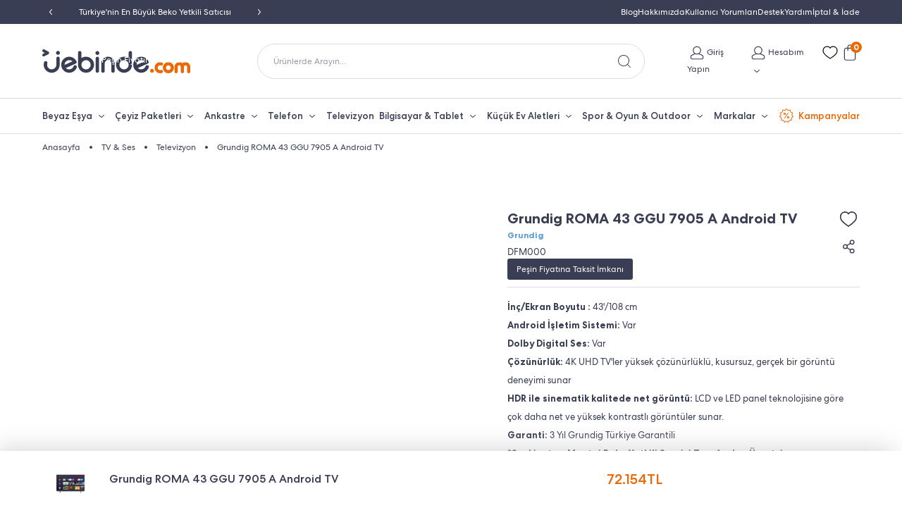

--- FILE ---
content_type: text/html; charset=utf-8
request_url: https://www.jebinde.com/detay/grundig-roma-43-ggu-7905-a-android-tv-89120
body_size: 43579
content:



<!DOCTYPE html>
<html dir="ltr" lang="tr-TR">
<head>
    <meta charset="utf-8">
    <meta http-equiv="X-UA-Compatible" content="IE=edge">
    <meta name="viewport" content="width=device-width, initial-scale=1.0, maximum-scale=1.0, user-scalable=no, minimal-ui" />
    <meta name="format-detection" content="telephone=no">
        <link rel="canonical" href="https://www.jebinde.com/detay/grundig-roma-43-ggu-7905-a-android-tv-89120" />
    
    <link rel="alternate" href="https://www.jebinde.com/detay/grundig-roma-43-ggu-7905-a-android-tv-89120" />
    
    
    <meta name="rawurl" content="https://www.jebinde.com/detay/grundig-roma-43-ggu-7905-a-android-tv-89120">
    <title>Grundig ROMA 43 GGU 7905 A Android TV | Jebinde</title>
    <link rel="icon" type="image/png" href="/Themes/jebinde/Content/images/favicon.png" />
            <meta name="robots" content="index, follow">
    <meta property="og:title" content="Grundig ROMA 43 GGU 7905 A Android TV | Jebinde">
    <meta name="twitter:card" content="summary_large_image">
    <meta name="twitter:title" content="Grundig ROMA 43 GGU 7905 A Android TV | Jebinde">
        <meta name="description" content="Grundig ROMA 43 GGU 7905 A Android TV ile evinizde net görüntü ve akıllı özellikleri deneyimleyin. Grundig televizyon modellerini Jebinde’de inceleyin, izleme keyfini artırın.">
        <meta property="og:description" content="Grundig ROMA 43 GGU 7905 A Android TV ile evinizde net görüntü ve akıllı özellikleri deneyimleyin. Grundig televizyon modellerini Jebinde’de inceleyin, izleme keyfini artırın.">
        <meta name="twitter:description" content="Grundig ROMA 43 GGU 7905 A Android TV ile evinizde net görüntü ve akıllı özellikleri deneyimleyin. Grundig televizyon modellerini Jebinde’de inceleyin, izleme keyfini artırın." />
        <meta property="og:image" content="https://www.jebinde.com/Content/ProductImage/Original/638101687115672299-roma-55-10.png">
    <meta name="twitter:image" content="https://www.jebinde.com/Content/ProductImage/Original/638101687115672299-roma-55-10.png">
    <meta property="og:site_name" content="Jebinde">
    <meta property="og:type" content="website">
    <meta property="og:url" content="https://www.jebinde.com/detay/grundig-roma-43-ggu-7905-a-android-tv-89120">
    <meta name="render" content="15.01.2026 21:55:26" />

    <link rel="manifest" href="/Themes/jebinde/Scripts/manifest.json">
    <link href="/Themes/jebinde/Content/css/reboot.css?1" rel="stylesheet" type="text/css" />
    <link href="/Themes/jebinde/Content/css/fonts.css" rel="stylesheet" type="text/css" />
    <link href="/Themes/jebinde/Content/css/toastr.css" rel="stylesheet" type="text/css" />
    <link href="/Themes/jebinde/Content/css/jquery.fancybox.css" rel="stylesheet" type="text/css" />
    <link href="/Themes/jebinde/Content/css/slick.css" rel="stylesheet" type="text/css" />
    <link href="/Themes/jebinde/Content/css/compare.css?2" rel="stylesheet">
    <link rel="stylesheet" href="/Themes/jebinde/Content/css/layout.css?52" type="text/css">

    
    
    <link rel="preload" href="/Content/ProductImage/Original/638101687115672299-roma-55-10.png" as="image">
    <link href="/Themes/jebinde/Content/css/product-detail.css?143" rel="stylesheet">
        <style>
            .pd-installment-item ul li:nth-child(6){display:none}
            .pd-installment-item ul li:nth-child(7){display:none}
            .pd-installment-item ul li:nth-child(8){display:none}
            .pd-installment-item ul li:nth-child(9){display:none}
            .pd-installment-item ul li:nth-child(10){display:none}
            .pd-installment-item ul li:nth-child(11){display:none}
            .pd-installment-item ul li:nth-child(12){display:none}
        </style>

    <script type="839c9838c700af6d422721b5-text/javascript">
        window.onerror = function (message, url, lineNumber, colno, error) {
            //save error and send to server for example.
            try {
                ga('send', 'event', 'Hata', error.name, document.URL);
            } catch (ex) {
                console.log(ex);
            };
            return false;
        };
    </script>

    

        <!-- Google Tag Manager -->
            <script type="839c9838c700af6d422721b5-text/javascript">(function(w,d,s,l,i){w[l]=w[l]||[];w[l].push({'gtm.start':
            new Date().getTime(),event:'gtm.js'});var f=d.getElementsByTagName(s)[0],
            j=d.createElement(s),dl=l!='dataLayer'?'&l='+l:'';j.async=true;j.src=
            'https://www.googletagmanager.com/gtm.js?id='+i+dl;f.parentNode.insertBefore(j,f);
            })(window,document,'script','dataLayer','GTM-TQBRZH4');</script>
        <!-- End Google Tag Manager -->
        <script src="//cdn.segmentify.com/629409cf-fd10-4ccb-9911-b18c4217e782/segmentify.js" loading="lazy" charset="UTF-8" type="839c9838c700af6d422721b5-text/javascript"></script>

    <script src="https://analytics.tiktok.com/i18n/pixel/static/main.MWE1OTI4NzI4MQ.js" defer type="839c9838c700af6d422721b5-text/javascript"></script>
    <script src="https://www.clarity.ms/s/0.7.59/clarity.js" defer type="839c9838c700af6d422721b5-text/javascript"></script>
    <script src="https://connect.facebook.net/en_US/fbevents.js" defer type="839c9838c700af6d422721b5-text/javascript"></script>
</head>


<body ng-app="EComApp">
    <div id="page">
        

        
        <header>
            <section class="top-bar">
                <div class="container">
                    <div class="top-bar-carousel-wrapper">
                        <div class="top-bar-carousel">
      <div class="item">T&#252;rkiye&#39;nin En B&#252;y&#252;k Beko Yetkili Satıcısı</div>
      <div class="item">İletişim: 0850 532 46 33</div>
      <div class="item">Peşin Fiyatına Taksit İmkanı</div>
      <div class="item">250 TL &#220;zeri Alışverişlerde Kargo Bedava</div>
      <div class="item">Yetkili Servis &amp; T&#252;rkiye Distrib&#252;t&#246;r Garantisi</div>
    </div>
    

                        <div class="prev"><img width="24" loading="eager" height="24" src="/Themes/jebinde/Content/images/arrow-left.svg" alt="Önceki"></div>
                        <div class="next"><img width="24" height="24" loading="eager" src="/Themes/jebinde/Content/images/arrow-right.svg" alt="Sonraki"></div>
                    </div>

                    <div class="top-bar-menu">
                        <a href="https://www.jebinde.com/blog">Blog</a>
                        <a href="https://www.jebinde.com/icerik/hakkimizda">Hakkımızda</a>
                        <a href="https://www.jebinde.com/musteri-yorumlari">Kullanıcı Yorumları</a>
                        <a href="https://www.jebinde.com/iletisim">Destek</a>
                        <a href="https://www.jebinde.com/icerik/sik-sorulan-sorular">Yardım</a>
                        <a href="https://www.jebinde.com/icerik/yardim/degisim-iade">İptal & İade</a>
                    </div>
                </div>
            </section>
            <section class="logo-area">
                <div class="container">
                    <div class="mobile-menu-trigger"><img width="24" height="24" loading="eager" src="/Themes/jebinde/Content/images/mobile-menu-trigger.svg" alt="Menu"></div>
                    <a href="https://www.jebinde.com" class="logo"><img width="210" height="34" loading="eager" src="/Themes/jebinde/Content/images/logo.svg" alt="Jebinde"></a>
                    <div class="q-header-search">Ürünlerde Arayın...</div>

                    <div class="header-actions" ng-controller="userMenuController" ng-init="bindUserInfo()">
                        <div class="mobile-search-trigger"><img width="24" height="24" loading="lazy" src="/Themes/jebinde/Content/images/search-icon.svg" alt="Arama"></div>
                        <a href="https://www.jebinde.com/uye" class="ng-hide ng-cloak login" ng-show="!uLogin"><img width="28" height="28" src="/Themes/jebinde/Content/images/user-icon.svg" loading="lazy" alt="Giriş Yapın"><text>Giriş Yapın</text></a>
                        <details class="ds-user" ng-show="!uLogin">
                            <summary><img src="/Themes/jebinde/Content/images/user-icon.svg" width="28" height="28" alt="Hesabım"><text>Giriş Yapın</text></summary>
                            <ul>
                                <li><a href="https://www.jebinde.com/uye" rel="nofollow" class="jjj">Giriş Yap</a></li>
                                <li><a href="https://www.jebinde.com/Uye/YeniUye?returnUrl=/uye" rel="nofollow">Üye Ol</a></li>
                            </ul>
                        </details>
                        <a href="https://www.jebinde.com/uye" class="mobile-user ng-cloak" rel="nofollow" ng-show="uLogin">
                            <img loading="lazy" src="/Themes/jebinde/Content/images/user-icon.svg" width="28" height="28" alt="Hesabım">
                        </a>
                        <details class="user ng-hide" ng-show="uLogin">
                            <summary>
                                <img loading="eager" src="/Themes/jebinde/Content/images/user-icon.svg" width="28" height="28" alt="Hesabım"><text>Hesabım<text><img loading="eager" src="/Themes/jebinde/Content/images/down-arrow.svg" alt="Hesabım" />
                            </summary>
                            <ul>
                                <li><a href="https://www.jebinde.com/uye/siparislerim">Siparişlerim</a></li>
                                <li><a href="https://www.jebinde.com/uye/adreslerim">Kayıtlı Adreslerim</a></li>
                                <li><a href="https://www.jebinde.com/uye/bilgilerim">Profil Bilgilerim</a></li>
                                <li><a href="https://www.jebinde.com/uye/favorilerim">Favorilerim</a></li>
                                <li class="logout"><a href="https://www.jebinde.com/uye/cikis">Çıkış</a></li>
                            </ul>
                        </details>
                        <a href="https://www.jebinde.com/uye/favorilerim" rel="nofollow" class="fav-icon"><img loading="eager" width="28" height="28" src="/Themes/jebinde/Content/images/heart-icon.svg" alt="Favori"></a>
                        <a href="javascript:void(0);" rel="nofollow" onclick="if (!window.__cfRLUnblockHandlers) return false; $('#smallBasketLoad').click()" class="mini-cart-trigger mini-cart-btn show-basket-btn" data-cf-modified-839c9838c700af6d422721b5-=""><img loading="eager" width="28" height="28" src="/Themes/jebinde/Content/images/cart-icon.svg" alt="Sepet"><span class="basket-amount">0</span></a>
                    </div>
                </div>
            </section>
            <section class="mobile-q-header-search">
                <div class="q-header-search">Ürünlerde Arayın...</div>
            </section>
            <section class="main-navigation-area">
                <div class="container">
                    

<nav class="main-navigation">
    <ul>
      <li>
        <details class="dd-menu" open="open">
          <summary><a href="https://www.jebinde.com/beyaz-esya">Beyaz Eşya</a></summary>
          <div class="dd-content">
            <div class="centered-dd-content">
              <div class="col">
              <ul>
                <li><div class="menu-dd-title"><a href="https://www.jebinde.com/beyaz-esya/buzdolabi" title="Buzdolabı">Buzdolabı</a></div>
                  <ul>
                    <li><a href="https://www.jebinde.com/beyaz-esya/buzdolabi/no-frost-buzdolabi">No Frost Buzdolabı</a></li>
                    <li><a href="https://www.jebinde.com/beyaz-esya/buzdolabi/gardirop-tipi-buzdolabi">Gardırop Tipi Buzdolabı</a></li>
                    <li><a href="https://www.jebinde.com/beyaz-esya/buzdolabi/cift-kapili-buzdolabi">Çift Kapılı Buzdolabı</a></li>
                    <li><a href="https://www.jebinde.com/beyaz-esya/buzdolabi/mini-buzdolabi">Mini Buzdolabı</a></li>
                  </ul>
                </li>
                <li><div class="menu-dd-title mb0"><a href="https://www.jebinde.com/beyaz-esya/bulasik-makinesi" title="Bulaşık Makinesi">Bulaşık Makinesi</a></div></li>
                <li><div class="menu-dd-title mb0"><a href="https://www.jebinde.com/beyaz-esya/camasir-makinesi" title="Çamaşır Makinesi">Çamaşır Makinesi</a></div></li>
                <li><div class="menu-dd-title mb0"><a href="https://www.jebinde.com/beyaz-esya/kurutma-makinesi" title="Kurutma Makinesi">Kurutma Makinesi</a></div></li> 
              </ul>
               
              </div>
              <div class="col">
                
                <ul>
                  <li><div class="menu-dd-title"><a href="https://www.jebinde.com/beyaz-esya/derin-dondurucu" title="Derin Dondurucu">Derin Dondurucu</a></div>
                    <ul>
                      <li><a href="https://www.jebinde.com/beyaz-esya/derin-dondurucu/cekmeceli-derin-dondurucu" title="Çekmeceli Derin Dondurucu">Çekmeceli Derin Dondurucu</a></li>
                      <li><a href="https://www.jebinde.com/beyaz-esya/derin-dondurucu/sandik-tipi-derin-dondurucu" title="Çamaşır Makinesi">Sandık Tipi Derin Dondurucu</a></li>
                    </ul>
                  </li>
                  <li><div class="menu-dd-title"><a href="https://www.jebinde.com/beyaz-esya/firin" title="Fırın">Fırın</a></div>
                      <ul>
                        <li><a href="https://www.jebinde.com/beyaz-esya/firin/mikrodalga-firin" title="Mikrodalga Fırın">Mikrodalga Fırın</a></li>
                        <li><a href="https://www.jebinde.com/beyaz-esya/firin/mini-firin" title="Mini Fırın">Mini Fırın</a></li>
                        <li><a href="https://www.jebinde.com/beyaz-esya/firin/ocakli-firin" title="Ocaklı Fırın">Ocaklı Fırın</a></li>
                      </ul>
                  </li>
                </ul>
              </div>
              <div class="col">
                <ul>
                  <li><div class="menu-dd-title"><a href="https://www.jebinde.com/beyaz-esya/set-ustu-ocak" title="Set Üstü Ocak">Set Üstü Ocak</a></div>
                      <ul>
                        <li><a href="https://www.jebinde.com/beyaz-esya/set-ustu-ocak?s=gazli-ocak-14428" title="Gazlı Ocaklar">Gazlı Ocaklar</a></li>
                      </ul>
                  </li>
                  <li><div class="menu-dd-title mb0"><a href="https://www.jebinde.com/beyaz-esya/klima" title="Klima">Klima</a></div></li>
                  <li><div class="menu-dd-title mb0"><a href="https://www.jebinde.com/beyaz-esya/hava-sogutucu" title="Hava Soğutucu">Hava Soğutucu</a></div></li>
                  <li><div class="menu-dd-title mb0"><a href="https://www.jebinde.com/beyaz-esya/vantilator" title="Vantilatör">Vantilatör</a></div></li>
                  
                  <li><div class="menu-dd-title mb0"><a href="https://www.jebinde.com/beyaz-esya/termosifon" title="Termosifon">Termosifon</a></div></li>
                  
                  <li><div class="menu-dd-title mb0"><a href="https://www.jebinde.com/beyaz-esya/elektrikli-isitici" title="Elektrikli Isıtıcı">Elektrikli Isıtıcı</a></div></li>
                </ul>
              </div>
              <div class="col-image">
                  <picture>
                    <!-- <source srcset="https://misirlicdn.sysrun.net/Content/images/dd-koleksiyon-1.webp" type="image/webp"> -->
                    <!-- <source srcset="/Themes/jebinde/Content/images/product-4.webp" type="image/jpeg">  -->
                    <img width="310" height="401" src="/Themes/jebinde/Content/images/beyaz-esya-mm.jpg" alt="Koleksiyon" loading="lazy" decoding="async" style="background-size: cover; background-image: none;">
                  </picture>
              </div>
              
            </div>
          </div>
        </details>
      </li>
      <li>
        <details class="dd-menu" open="open">
          <summary><a href="/ceyiz-paketi">Çeyiz Paketleri</a></summary>
          <div class="dd-content">
            <div class="centered-dd-content">
              <div class="col">
                <ul>
                    <li><a href="https://www.jebinde.com/2-li-ceyiz-paketi" title="2'li Çeyiz Paketi">2'li Çeyiz Paketi</a></li>
                    <li><a href="https://www.jebinde.com/3-lu-ceyiz-paketi" title="3'lü Çeyiz Paketi">3'lü Çeyiz Paketi</a></li>
                    <li><a href="https://www.jebinde.com/4-lu-ceyiz-paketi" title="4'lü Çeyiz Paketi">4'lü Çeyiz Paketi</a></li>
                    <li><a href="https://www.jebinde.com/5-li-ceyiz-paketi" title="5'li Çeyiz Paketi">5'li Çeyiz Paketi</a></li>
                    <li><a href="https://www.jebinde.com/ceyiz-paketi" title="Tüm Telefon Ürünleri">Tüm Çeyiz Paketleri</a></li>
                </ul>
              </div>
              <div class="col-image">
                  <picture>
                      <!-- <source srcset="https://misirlicdn.sysrun.net/Content/images/dd-koleksiyon-1.webp" type="image/webp"> -->
                      <!-- <source srcset="/Themes/jebinde/Content/images/product-1.jpeg" type="image/jpeg">  -->
                      <img width="350" height="234" src="/Themes/jebinde/Content/images/ceyiz-paketi-dd.jpg" alt="Çeyiz Paketleri" loading="lazy" decoding="async" style="background-size: cover; background-image: none;">
                  </picture>
              </div>
              
            </div>
          </div>
        </details>
      </li>
      
      <li>
        <details class="dd-menu" open="open">
          <summary><a href="/ankastre">Ankastre</a></summary>
          <div class="dd-content">
            <div class="centered-dd-content">
              <div class="col">
                <ul>
                <li><a href="https://www.jebinde.com/ankastre/ankastre-set" title="Ankastre Set">Ankastre Set</a></li>
                <li><a href="https://www.jebinde.com/ankastre/ankastre-firinlar" title="Ankastre Fırınlar">Ankastre Fırınlar</a></li>
                <li><a href="https://www.jebinde.com/ankastre/ankastre-ocaklar" title="Ankastre Ocaklar">Ankastre Ocaklar</a></li>
                </ul>
              </div>
              <div class="col">
                <ul>
                <li><a href="https://www.jebinde.com/ankastre/ankastre-mikrodalga" title="Ankastre Mikrodalga">Ankastre Mikrodalga</a></li>
                <li><a href="https://www.jebinde.com/ankastre/ankastre-davlumbazlar" title="Ankastre Davlumbazlar">Ankastre Davlumbazlar</a></li>
                <li><a href="https://www.jebinde.com/ankastre/ankastre-aspiratorler" title="Ankastre Aspiratörler">Ankastre Aspiratörler</a></li>
                </ul>
              </div>
              <div class="col">
                <ul>
                <li><a href="https://www.jebinde.com/ankastre/ankastre-bulasik-makineleri" title="Ankastre Bulaşık Makineleri">Ankastre Bulaşık Makineleri</a></li>
                <li><a href="https://www.jebinde.com/ankastre/ankastre-buzdolabi" title="Ankastre Buzdolabı">Ankastre Buzdolabı</a></li>
                </ul>
              </div>
              <div class="col-image">
                  <picture>
                      <!-- <source srcset="https://misirlicdn.sysrun.net/Content/images/dd-koleksiyon-1.webp" type="image/webp"> -->
                      <!-- <source srcset="/Themes/jebinde/Content/images/product-1.jpeg" type="image/jpeg">  -->
                      <img width="350" height="234" src="/Themes/jebinde/Content/images/ankastre-mm.jpg" alt="Ankastre" loading="lazy" decoding="async" style="background-size: cover; background-image: none;">
                  </picture>
              </div>
              
            </div>
          </div>
        </details>
      </li>
      <li>
        <details class="dd-menu" open="open">
          <summary><a href="https://www.jebinde.com/telefon">Telefon</a></summary>
          <div class="dd-content">
            <div class="centered-dd-content">
              <div class="col">
                <ul>
                  <li><a href="https://www.jebinde.com/telefon/ios-telefonlar" title="IOS Telefonlar">IOS Telefonlar</a></li>
                  <li><a href="https://www.jebinde.com/telefon/android-telefonlar" title="Android Telefonlar">Android Telefonlar</a></li>
                </ul>
              </div>
              <div class="col">
                <div class="menu-dd-title"><a href="https://www.jebinde.com/aksesuar" title="Aksesuarlar">Aksesuarlar</a></div>
                        <ul>
                          <li><a href="https://www.jebinde.com/telefon/akilli-saatler" title="Akıllı Saatler">Akıllı Saatler</a></li>
                          <li><a href="https://www.jebinde.com/aksesuar/akilli-bileklik" title="Akıllı Bileklikler">Akıllı Bileklik</a></li>
                          <li><a href="https://www.jebinde.com/aksesuar/telefon-aksesuarlari" title="Telefon Aksesuarları">Telefon Aksesuarları</a></li>
                          <li><a href="https://www.jebinde.com/aksesuar/kulakliklar" title="Kulaklıklar">Kulaklıklar</a></li>
                          <li><a href="https://www.jebinde.com/aksesuar/bluetooth-hoparlorler" title="Bluetooth Hoparlörler">Bluetooth Hoparlörler</a></li>
                        </ul>
              </div>
              <div class="col-image">
                  <picture>
                      <!-- <source srcset="https://misirlicdn.sysrun.net/Content/images/dd-koleksiyon-1.webp" type="image/webp"> -->
                      <!-- <source srcset="/Themes/jebinde/Content/images/product-1.jpeg" type="image/jpeg">  -->
                      <img width="350" height="234" src="/Themes/jebinde/Content/images/telefonlar-mm.jpg" alt="Telefonlar" loading="lazy" decoding="async" style="background-size: cover; background-image: none;">
                  </picture>
              </div>
              
            </div>
          </div>
        </details>
      </li>
      <li>
      <a href="https://www.jebinde.com/tv-ve-ses/televizyon" title="Televizyon">Televizyon</a>
      </li>
      <li>
        <details class="dd-menu" open="open">
          <summary><a href="https://www.jebinde.com/bilgisayar-ve-tablet">Bilgisayar & Tablet</a></summary>
          <div class="dd-content">
            <div class="centered-dd-content">
              <div class="col">
                  <ul>
                  <li><a href="https://www.jebinde.com/bilgisayar-ve-tablet/laptop" title="Laptop">Laptop</a></li>
                  <li><a href="https://www.jebinde.com/bilgisayar-ve-tablet/tablet" title="Tablet">Tablet</a></li>
                  <li><a href="https://www.jebinde.com/bilgisayar-ve-tablet/masaustu-bilgisayar" title="Masaüstü Bilgisayar">Masaüstü Bilgisayar</a></li>
                  <li><a href="https://www.jebinde.com/bilgisayar-ve-tablet/monitor" title="Monitör">Monitör</a></li>
                  </ul>
              </div>
              <div class="col-image">
                  <picture>
                      <!-- <source srcset="https://misirlicdn.sysrun.net/Content/images/dd-koleksiyon-1.webp" type="image/webp"> -->
                      <!-- <source srcset="/Themes/jebinde/Content/images/product-1.jpeg" type="image/jpeg">  -->
                      <img width="350" height="234" src="/Themes/jebinde/Content/images/tablet-mm.jpg" alt="Bilgisayar & Tablet" loading="lazy" decoding="async" style="background-size: cover; background-image: none;">
                  </picture>
              </div>
            </div>
          </div>
        </details>
      </li>
      <li>
      <details class="dd-menu" open="open">
          <summary><a href="https://www.jebinde.com/kucuk-ev-aletleri">Küçük Ev Aletleri</a></summary>
          <div class="dd-content">
            <div class="centered-dd-content">
              <div class="col">
                <ul>
                <li><a href="https://www.jebinde.com/kucuk-ev-aletleri-seti" title="Küçük Ev Aletleri Seti">Küçük Ev Aletleri Seti</a></li>
                <li><a href="https://www.jebinde.com/kucuk-ev-aletleri/su-sebili" title="Su Sebili">Su Sebili</a></li>
                <li><a href="https://www.jebinde.com/kucuk-ev-aletleri/hava-temizleme-cihazi" title="Hava Temizleyici">Hava Temizleyici</a></li>
                <li><div class="menu-dd-title"><a href="https://www.jebinde.com/kucuk-ev-aletleri/kahve-ve-cay" title="Kahve & Çay">Kahve & Çay</a></div></li>
                <li><a href="https://www.jebinde.com/kahve-ve-cay/cay-makinesi" title="Çay Makinesi">Çay Makinesi</a></li>
                <li><a href="https://www.jebinde.com/kahve-ve-cay/espresso-makinesi" title="Espresso Makinesi">Espresso Makinesi</a></li>
                <li><a href="https://www.jebinde.com/kahve-ve-cay/filtre-kahve-makinesi" title="Filtre Kahve Makinesi">Filtre Kahve Makinesi</a></li>
                <li><a href="https://www.jebinde.com/kahve-ve-cay/kahve-ogutucu" title="Kahve Öğütücü">Kahve Öğütücü</a></li>
                <li><a href="https://www.jebinde.com/kahve-ve-cay/semaver" title="Semaver">Semaver</a></li>
                <li><a href="https://www.jebinde.com/kahve-ve-cay/turk-kahve-makinesi" title="Türk Kahve Makinesi">Türk Kahve Makinesi</a></li>
                </ul>
              </div>
              <div class="col">
                <ul>
                  <li><div class="menu-dd-title"><a href="https://www.jebinde.com/kucuk-ev-aletleri/kisisel-bakim" title="Kişisel Bakım">Kişisel Bakım</a></div></li>
                  <li><a href="https://www.jebinde.com/kisisel-bakim/epilasyon-aleti" title="Epilasyon Aleti">Epilasyon Aleti</a></li>
                  <li><a href="https://www.jebinde.com/kisisel-bakim/sac-duzlestirici" title="Saç Düzleştirici">Saç Düzleştirici</a></li>
                  <li><a href="/kisisel-bakim/sac-kurutma-makinesi" title="Saç Kurutma Makinesi">Saç Kurutma Makinesi</a></li>
                  <li><a href="https://www.jebinde.com/kisisel-bakim/tiras-makinesi" title="Tıraş Makinesi">Tıraş Makinesi</a></li>
                  <li><a href="https://www.jebinde.com/kisisel-bakim/sac-kesme-makinesi" title="Saç Kesme Makinesi">Saç Kesme Makinesi</a></li>
                  <li><a href="https://www.jebinde.com/kisisel-bakim/erkek-bakim-seti" title="Erkek Bakım Seti">Erkek Bakım Seti</a></li>
                  <li><a href="https://www.jebinde.com/kisisel-bakim/sac-sekillendirici" title="Saç Şekillendirici">Saç Şekillendirici</a></li>
                  <li><a href="https://www.jebinde.com/kisisel-bakim/sac-masasi" title="Saç Maşası">Saç Maşası</a></li>
                </ul>
              </div>
              <div class="col">
                <ul>
                  <li><div class="menu-dd-title"><a href="https://www.jebinde.com/kucuk-ev-aletleri/supurge" title="Süpürge">Süpürge</a></div></li>
                  <li><a href="https://www.jebinde.com/supurge/robot-supurge" title="Robot Süpürge">Robot Süpürge</a></li>
                  <li><a href="https://www.jebinde.com/supurge/dikey-supurge" title="Dikey süpürge">Dikey Süpürge</a></li>
                  <li><a href="https://www.jebinde.com/supurge/toz-torbali-supurge" title="Toz Torbalı Süpürge">Toz Torbalı Süpürge</a></li>
                  <li><a href="https://www.jebinde.com/supurge/toz-torbasiz-supurge" title="Toz Torbasız Süpürge">Toz Torbasız Süpürge</a></li>
                  <li><div class="menu-dd-title"><a href="https://www.jebinde.com/kucuk-ev-aletleri/utu" title="Ütü">Ütü</a></div></li>
                  <li><a href="https://www.jebinde.com/utu/buhar-kazanli-utu" title="Buhar Kazanlı Ütü">Buhar Kazanlı Ütü</a></li>
                  <li><a href="https://www.jebinde.com/utu/buharli-utu" title="Buharlı Ütü">Buharlı Ütü</a></li>
                </ul>
              </div>
              <div class="col">
                <ul>
                  <li><div class="menu-dd-title"><a href="https://www.jebinde.com/kucuk-ev-aletleri/mutfak" title="Mutfak">Mutfak</a></div></li>
                  <li><div class="menu-dd-title"><a href="https://www.jebinde.com/mutfak/karistirici-dograyici" title="Karıştırıcı & Doğrayıcı">Karıştırıcı & Doğrayıcı</a></div></li>
                  <li><a href="https://www.jebinde.com/karistirici-dograyici/blender" title="Blender">Blender</a></li>
                  <li><a href="https://www.jebinde.com/karistirici-dograyici/dograyici" title="Doğrayıcı">Doğrayıcı</a></li>
                  <li><a href="https://www.jebinde.com/karistirici-dograyici/el-blender" title="El Blender">El Blender</a></li>
                  <li><a href="https://www.jebinde.com/karistirici-dograyici/mikser" title="Mikser">Mikser</a></li>
                  <li><a href="https://www.jebinde.com/karistirici-dograyici/mutfak-robotu" title="Mutfak Robotu">Mutfak Robotu</a></li>
                  <li><div class="menu-dd-title"><a href="https://www.jebinde.com/mutfak/yiyecek-hazirlama" title="Yiyecek Hazırlama">Yiyecek Hazırlama</a></div></li>
                  <li><a href="https://www.jebinde.com/yiyecek-hazirlama/hamur-yogurma-makinesi-ve-mutfak-sefi" title="Hamur Yoğurma Makinesi ve Mutfak Şefi">Hamur Yoğurma Makinesi ve Mutfak Şefi</a></li>
                  <li><a href="https://www.jebinde.com/yiyecek-hazirlama/kiyma-makinesi" title="Kıyma Makinesi">Kıyma Makinesi</a></li>
                  <li><a href="https://www.jebinde.com/yiyecek-hazirlama/yogurt-makinesi" title="Yoğurt Makinesi">Yoğurt Makinesi</a></li>
                </ul>
              </div>
              <div class="col">
                <ul>
                  <li><div class="menu-dd-title"><a href="https://www.jebinde.com/mutfak/icecek-hazirlama" title="İçecek Hazırlama">İçecek Hazırlama</a></div></li>
                  <li><a href="https://www.jebinde.com/icecek-hazirlama/kati-meyve-sikacagi" title="Katı Meyve Sıkacağı">Katı Meyve Sıkacağı</a></li>
                  <li><a href="https://www.jebinde.com/icecek-hazirlama/kettle-su-isitici" title="Kettle & Su Isıtıcı">Kettle & Su Isıtıcı</a></li>
                  <li><a href="https://www.jebinde.com/icecek-hazirlama/narenciye-sikacagi" title="Narenciye Sıkacağı">Narenciye Sıkacağı</a></li>
                  <li><div class="menu-dd-title"><a href="https://www.jebinde.com/mutfak/pisirici" title="Pişirici">Pişirici</a></div></li>
                  <li><a href="https://www.jebinde.com/pisirici/airfryer-fritoz" title="Airfryer & Fritöz">Airfryer & Fritöz</a></li>
                  <li><a href="https://www.jebinde.com/pisirici/cok-amacli-pisirici" title="Çok Amaçlı Pişirici">Çok Amaçlı Pişirici</a></li>
                  <li><a href="https://www.jebinde.com/pisirici/ekmek-kizartma-makinesi" title="Ekmek Kızartma Makinesi">Ekmek Kızartma Makinesi</a></li>
                  <li><a href="https://www.jebinde.com/pisirici/ekmek-yapma-makinesi" title="Ekmek Yapma Makinesi">Ekmek Yapma Makinesi</a></li>
                  <li><a href="https://www.jebinde.com/pisirici/izgara" title="Izgara">Izgara</a></li>
                  <li><a href="https://www.jebinde.com/pisirici/tost-makinesi" title="Tost Makinesi">Tost Makinesi</a></li>
                  <li><a href="https://www.jebinde.com/pisirici/waffle-makinesi" title="Waffle Makinesi">Waffle Makinesi</a></li>
                </ul>
              </div>
              
              <div class="col-image">
                  <picture>
                      <!-- <source srcset="https://misirlicdn.sysrun.net/Content/images/dd-koleksiyon-1.webp" type="image/webp"> -->
                      <!-- <source srcset="/Themes/jebinde/Content/images/product-1.jpeg" type="image/jpeg">  -->
                      <img width="350" height="234" src="/Themes/jebinde/Content/images/kucuk-ev-aletleri-mm.jpg" alt="Küçük Ev Aletleri" loading="lazy" decoding="async" style="background-size: cover; background-image: none;">
                  </picture>
              </div>
              
              
            </div>
          </div>
        </details>
        </li>
        <li>
      <details class="dd-menu" open="open">
          <summary><a href="https://www.jebinde.com/spor-oyun-outdoor">Spor & Oyun & Outdoor</a></summary>
          <div class="dd-content">
            <div class="centered-dd-content">
              <div class="col">
                <ul>
                  <li><a href="https://www.jebinde.com/spor-oyun-outdoor/oyun-konsollari" title="Oyun Konsolları">Oyun Konsolları</a></li>
                  <li><a href="https://www.jebinde.com/spor-oyun-outdoor/elektrikli-scooter" title="Elektrikli Scooter">Elektrikli Scooter</a></li>
                </ul>
              </div>
              <div class="col-image">
                  <picture>
                      <img width="350" height="234" src="/Themes/jebinde/Content/images/elektrikli-scooter-menu.jpg" alt="Spor & Oyun & Outdoor" loading="lazy" decoding="async" style="background-size: cover; background-image: none;">
                  </picture>
              </div>
              
            </div>
          </div>
        </details>
        </li>

        <li>
      <details class="dd-menu" open="open">
          <summary><a href="https://www.jebinde.com/markalar">Markalar</a></summary>
          <div class="dd-content">
            <div class="j-all-brands"><a href="https://www.jebinde.com/markalar">Tüm Markaları Görüntüleyin</a></div>
            <div class="centered-dd-content">
              <div class="col">
                <ul>
                <li><a href="https://www.jebinde.com/markalar/apple" title="Apple">Apple</a></li>
                <li><a href="https://www.jebinde.com/markalar/babyliss" title="BaByliss">BaByliss</a></li>
                <li><a href="https://www.jebinde.com/markalar/beko" title="Beko">Beko</a></li>
                <li><a href="https://www.jebinde.com/markalar/grundig" title="Grundig">Grundig</a></li>
                <li><a href="https://www.jebinde.com/markalar/hp" title="HP">HP</a></li>
                <li><a href="https://www.jebinde.com/markalar/huawei" title="Huawei">Huawei</a></li>
                
                
                </ul>
              </div>
              <div class="col">
                <ul>
                <li><a href="https://www.jebinde.com/markalar/laurastar" title="Laurastar">LAURASTAR</a></li>
                <li><a href="https://www.jebinde.com/markalar/lenovo" title="Lenovo">Lenovo</a></li>
                <li><a href="https://www.jebinde.com/markalar/melitta" title="Melitta">Melitta</a></li>
                <li><a href="https://www.jebinde.com/markalar/oppo" title="Oppo">Oppo</a></li>
                <li><a href="https://www.jebinde.com/markalar/philips" title="Philips">Philips</a></li>
                </ul>
              </div>
              <div class="col">
                <ul>
                <li><a href="https://www.jebinde.com/markalar/poco" title="Poco">Poco</a></li>
                <li><a href="https://www.jebinde.com/markalar/realme" title="Realme">Realme</a></li>
                <li><a href="https://www.jebinde.com/markalar/samsung" title="Samsung">Samsung</a></li>
                <li><a href="https://www.jebinde.com/markalar/teka" title="Teka">Teka</a></li>
                <li><a href="https://www.jebinde.com/markalar/xiaomi" title="Xiaomi">Xiaomi</a></li>
                </ul>
              </div>
              
            </div>
          </div>
        </details>
        </li>
     
  
        <li class="campaign-menu-item"><a href="https://www.jebinde.com/kampanyalar"><img width="24" height="24" loading="eager" src="/Themes/jebinde/Content/images/campaigns-icon.svg" alt="Kampanyalar"/>Kampanyalar</a></li>
      
    </ul>
  </nav>
                </div>
            </section>
            <section class="mobile-menu-area">
                

<div class="mobile-menu-accordion-wrapper" ng-controller="userMenuController" ng-init="bindUserInfo()">
  <div class="mobile-menu-accordion-area">
    <div class="mobile-menu-header">
      <a href="javascript:void(0);" class="home"><img loading="lazy" width="24" height="24" src="/Themes/jebinde/Content/images/mobile-home-icon.svg" alt="Kapat"></a>
      <a href="https://www.jebinde.com/Uye" class="login" ng-show="uLogin">HOŞGELDİNİZ</a>
      <a href="https://www.jebinde.com/Uye" class="login" ng-show="!uLogin">GİRİŞ YAP / ÜYE OL</a>
      <span class="mobile-menu-close"><img loading="lazy" width="24" height="24" src="/Themes/jebinde/Content/images/close.svg" alt="Kapat"></span>
    </div>
    <a href="https://www.jebinde.com" title="Jebinde" class="mobile-menu-logo"><img loading="lazy" width="210" height="34" src="/Themes/jebinde/Content/images/logo.svg" alt="Jebinde"/></a>
    <ul class="mobile-menu-accordion">
      <li class="campaign-menu-item">
        <a title="Kampanyalar" href="https://www.jebinde.com/kampanyalar"><img loading="lazy" width="24" height="24" src="/Themes/jebinde/Content/images/campaigns-icon.svg" alt="Kampanyalar">KAMPANYALAR</a>
      </li>
      <li>
        <a title="Beyaz Eşya" class="toggle" href="javascript:void(0);">BEYAZ EŞYA <i class="icofont-simple-right"></i></a>
        <ul class="inner">
          <li><a href="javascript:void(0);" title="Buzdolabı" class="toggle">Buzdolabı</a>
            <ul class="inner">
              <li><a href="https://www.jebinde.com/beyaz-esya/buzdolabi/no-frost-buzdolabi">No Frost Buzdolabı</a></li>
              <li><a href="https://www.jebinde.com/beyaz-esya/buzdolabi/gardirop-tipi-buzdolabi">Gardırop Tipi Buzdolabı</a></li>
              <li><a href="https://www.jebinde.com/beyaz-esya/buzdolabi/cift-kapili-buzdolabi">Çift Kapılı Buzdolabı</a></li>
              <li><a href="https://www.jebinde.com/beyaz-esya/buzdolabi/mini-buzdolabi">Mini Buzdolabı</a></li>
              <li><a href="https://www.jebinde.com/beyaz-esya/buzdolabi">Tüm Buzdolapları</a></li>
            </ul>
          </li>
          <li><a href="javascript:void(0);" title="Derin Dondurucu" class="toggle">Derin Dondurucu</a>
            <ul class="inner">
                <li><a href="https://www.jebinde.com/beyaz-esya/derin-dondurucu/cekmeceli-derin-dondurucu" title="Çekmeceli Derin Dondurucu">Çekmeceli Derin Dondurucu</a></li>
                <li><a href="https://www.jebinde.com/beyaz-esya/derin-dondurucu/sandik-tipi-derin-dondurucu" title="Çamaşır Makinesi">Sandık Tipi Derin Dondurucu</a></li>
                <li><a href="https://www.jebinde.com/beyaz-esya/derin-dondurucu" title="Derin Dondurucu">Tüm Derin Dondurucular</a></li>
            </ul>
          </li>
          <li><a href="https://www.jebinde.com/beyaz-esya/bulasik-makinesi" title="Bulaşık Makinesi">Bulaşık Makinesi</a></li>
          <li><a href="https://www.jebinde.com/beyaz-esya/camasir-makinesi" title="Çamaşır Makinesi">Çamaşır Makinesi</a></li>
          <li><a href="https://www.jebinde.com/beyaz-esya/kurutma-makinesi" title="Kurutma Makinesi">Kurutma Makinesi</a></li>
          <li><a href="javascript:void(0);" title="Fırın" class="toggle">Fırın</a>
              <ul class="inner">
                <li><a href="https://www.jebinde.com/beyaz-esya/firin/mikrodalga-firin" title="Mikrodalga Fırın">Mikrodalga Fırın</a></li>
                <li><a href="https://www.jebinde.com/beyaz-esya/firin/mini-firin" title="Mini Fırın">Mini Fırın</a></li>
                <li><a href="https://www.jebinde.com/beyaz-esya/firin/ocakli-firin" title="Ocaklı Fırın">Ocaklı Fırın</a></li>
                <li><a href="https://www.jebinde.com/beyaz-esya/firin" title="Fırınlar">Tüm Fırınlar</a></li>
              </ul>
          </li>
          <li><a href="https://www.jebinde.com/beyaz-esya/set-ustu-ocak" title="Set Üstü Ocak">Set Üstü Ocak</a></li>
          <li><a href="https://www.jebinde.com/beyaz-esya/klima" title="Klima">Klima</a></li>
          <li><a href="https://www.jebinde.com/beyaz-esya/hava-sogutucu" title="Hava Soğutucu">Hava Soğutucu</a></li>
          <li><a href="https://www.jebinde.com/beyaz-esya/vantilator" title="Vantilatör">Vantilatör</a></li>
          
          <li><a href="https://www.jebinde.com/beyaz-esya/termosifon" title="Termosifon">Termosifon</a></li>
          
          <li><a href="https://www.jebinde.com/beyaz-esya/elektrikli-isitici" title="Elektrikli Isıtıcı">Elektrikli Isıtıcı</a></li>
          <li><a href="https://www.jebinde.com/beyaz-esya" title="Tüm Beyaz Eşya Ürünleri">Tüm Beyaz Eşya Ürünleri</a></li>
        </ul>
      </li>
      <li>
        <a title="Telefon" class="toggle" href="javascript:void(0);">ÇEYİZ PAKETLERİ <i class="icofont-simple-right"></i></a>
        <ul class="inner">
          <li><a href="https://www.jebinde.com/2-li-ceyiz-paketi" title="2'li Çeyiz Paketi">2'li Çeyiz Paketi</a></li>
          <li><a href="https://www.jebinde.com/3-lu-ceyiz-paketi" title="3'lü Çeyiz Paketi">3'lü Çeyiz Paketi</a></li>
          <li><a href="https://www.jebinde.com/4-lu-ceyiz-paketi" title="4'lü Çeyiz Paketi">4'lü Çeyiz Paketi</a></li>
          <li><a href="https://www.jebinde.com/5-li-ceyiz-paketi" title="5'li Çeyiz Paketi">5'li Çeyiz Paketi</a></li>
          <li><a href="https://www.jebinde.com/ceyiz-paketi" title="Tüm Telefon Ürünleri">Tüm Çeyiz Paketleri</a></li>
        </ul>
      </li>
      <li>
        <a title="Ankastre" class="toggle" href="javascript:void(0);">ANKASTRE <i class="icofont-simple-right"></i></a>
        <ul class="inner">
          <li><a href="https://www.jebinde.com/ankastre/ankastre-set" title="Ankastre Set">Ankastre Set</a></li>
          <li><a href="https://www.jebinde.com/ankastre/ankastre-firinlar" title="Ankastre Fırınlar">Ankastre Fırınlar</a></li>
          <li><a href="https://www.jebinde.com/ankastre/ankastre-ocaklar" title="Ankastre Ocaklar">Ankastre Ocaklar</a></li>
          <li><a href="https://www.jebinde.com/ankastre/ankastre-mikrodalga" title="Ankastre Mikrodalga">Ankastre Mikrodalga</a></li>
          <li><a href="https://www.jebinde.com/ankastre/ankastre-davlumbazlar" title="Ankastre Davlumbazlar">Ankastre Davlumbazlar</a></li>
          <li><a href="https://www.jebinde.com/ankastre/ankastre-aspiratorler" title="Ankastre Aspiratörler">Ankastre Aspiratörler</a></li>
          <li><a href="https://www.jebinde.com/ankastre/ankastre-bulasik-makineleri" title="Ankastre Bulaşık Makineleri">Ankastre Bulaşık Makineleri</a></li>
          <li><a href="https://www.jebinde.com/ankastre/ankastre-buzdolabi" title="Ankastre Buzdolabı">Ankastre Buzdolabı</a></li>
          <li><a href="https://www.jebinde.com/ankastre" title="Tüm Ankastre Ürünleri">Tüm Ankastre Ürünleri</a></li>
        </ul>
      </li>
      <li>
        <a title="Telefon" class="toggle" href="javascript:void(0);">TELEFON <i class="icofont-simple-right"></i></a>
        <ul class="inner">
          <li><a href="https://www.jebinde.com/telefon/ios-telefonlar" title="IOS Telefonlar">IOS Telefonlar</a></li>
          <li><a href="https://www.jebinde.com/telefon/android-telefonlar" title="Android Telefonlar">Android Telefonlar</a></li>
          
            <li><a href="javascript:void(0);" title="Aksesuarlar" class="toggle">Aksesuarlar</a>
            <ul class="inner">
              <li><a href="https://www.jebinde.com/telefon/akilli-saatler" title="Akıllı Saatler">Akıllı Saatler</a></li>
              <li><a href="https://www.jebinde.com/aksesuar/akilli-bileklik" title="Akıllı Bileklikler">Akıllı Bileklik</a></li>
              <li><a href="https://www.jebinde.com/aksesuar/telefon-aksesuarlari" title="Telefon Aksesuarları">Telefon Aksesuarları</a></li>
              <li><a href="https://www.jebinde.com/aksesuar/kulakliklar" title="Kulaklıklar">Kulaklıklar</a></li>
              <li><a href="https://www.jebinde.com/aksesuar/bluetooth-hoparlorler" title="Bluetooth Hoparlörler">Bluetooth Hoparlörler</a></li>
              <li><a href="https://www.jebinde.com/aksesuar" title="Tüm Aksesuarlar">Tüm Aksesuarlar</a></li>
            </ul>
          </li>
          <li><a href="https://www.jebinde.com/telefon" title="Tüm Telefon Ürünleri">Tüm Telefon Ürünleri</a></li>
        </ul>
      </li>
      <li>
        <a title="Tv & Ses" class="toggle" href="javascript:void(0);">TV & SES <i class="icofont-simple-right"></i></a>
        <ul class="inner">
        
          <li><a href="https://www.jebinde.com/tv-ve-ses/televizyon" title="Televizyon">Televizyon</a></li>
          
          
          
          <li><a href="https://www.jebinde.com/tv-ve-ses" title="Tüm TV & Ses Ürünleri">Tüm TV & Ses Ürünleri</a></li>
        </ul>
      </li>
      <li>
        <a title="Bilgisayar & Tablet" class="toggle" href="javascript:void(0);">BİLGİSAYAR & TABLET <i class="icofont-simple-right"></i></a>
        <ul class="inner">
          <li><a href="https://www.jebinde.com/bilgisayar-ve-tablet/laptop" title="Laptop">Laptop</a></li>
          <li><a href="https://www.jebinde.com/bilgisayar-ve-tablet/tablet" title="Tablet">Tablet</a></li>
          <li><a href="https://www.jebinde.com/bilgisayar-ve-tablet/masaustu-bilgisayar" title="Masaüstü Bilgisayar">Masaüstü Bilgisayar</a></li>
          <li><a href="https://www.jebinde.com/bilgisayar-ve-tablet/monitor" title="Monitör">Monitör</a></li>
          
          
          
          <li><a href="https://www.jebinde.com/bilgisayar-ve-tablet" title="Tüm Bilgisayar & Tablet Ürünleri">Tüm Bilgisayar & Tablet Ürünleri</a></li>
        </ul>
      </li>
      <li>
        <a title="Küçük ev Aletleri" class="toggle" href="javascript:void(0);">KÜÇÜK EV ALETLERİ <i class="icofont-simple-right"></i></a>
        <ul class="inner">

          <li><a href="https://www.jebinde.com/kucuk-ev-aletleri-seti" title="Küçük Ev Aletleri Seti">Küçük Ev Aletleri Seti</a></li>
          <li><a href="javascript:void(0);" title="Kahve & Çay" class="toggle">Kahve & Çay</a>
            <ul class="inner">
              <li><a href="https://www.jebinde.com/kahve-ve-cay/cay-makinesi" title="Çay Makinesi">Çay Makinesi</a></li>
              <li><a href="https://www.jebinde.com/kahve-ve-cay/espresso-makinesi" title="Espresso Makinesi">Espresso Makinesi</a></li>
              <li><a href="https://www.jebinde.com/kahve-ve-cay/filtre-kahve-makinesi" title="Filtre Kahve Makinesi">Filtre Kahve Makinesi</a></li>
              <li><a href="https://www.jebinde.com/kahve-ve-cay/kahve-ogutucu" title="Kahve Öğütücü">Kahve Öğütücü</a></li>
              <li><a href="https://www.jebinde.com/kahve-ve-cay/semaver" title="Semaver">Semaver</a></li>
              <li><a href="https://www.jebinde.com/kahve-ve-cay/turk-kahve-makinesi" title="Türk Kahve Makinesi">Türk Kahve Makinesi</a></li>
              <li><a href="https://www.jebinde.com/kucuk-ev-aletleri/kahve-ve-cay" title="Tüm Kahve & Çay Ürünleri">Tüm Kahve & Çay Ürünleri</a></li>
            </ul>
          </li>
          
          
          <li><a href="javascript:void(0);" title="Mutfak" class="toggle">Mutfak</a>
            <ul class="inner">
              <li>
                <a href="javascript:void(0);" title="Karıştırıcı & Doğrayıcı" class="toggle">Karıştırıcı & Doğrayıcı</a>
                <ul class="inner">
                  <li><a href="https://www.jebinde.com/karistirici-dograyici/blender" title="Blender">Blender</a></li>
                  <li><a href="https://www.jebinde.com/karistirici-dograyici/dograyici" title="Doğrayıcı">Doğrayıcı</a></li>
                  <li><a href="https://www.jebinde.com/karistirici-dograyici/el-blender" title="El Blender">El Blender</a></li>
                  <li><a href="https://www.jebinde.com/karistirici-dograyici/mikser" title="Mikser">Mikser</a></li>
                  <li><a href="https://www.jebinde.com/karistirici-dograyici/mutfak-robotu" title="Mutfak Robotu">Mutfak Robotu</a></li>
                  <li><a href="https://www.jebinde.com/mutfak/karistirici-dograyici" title="Tüm Karıştırıcı & Doğrayıcı Ürünleri">Tüm Karıştırıcı & Doğrayıcı Ürünleri</a></li>
                </ul>
              </li>
              <li>
                <a href="javascript:void(0);" title="Yiyecek Hazırlama" class="toggle">Yiyecek Hazırlama</a>
                <ul class="inner">
                  <li><a href="https://www.jebinde.com/yiyecek-hazirlama/hamur-yogurma-makinesi-ve-mutfak-sefi" title="Hamur Yoğurma Makinesi ve Mutfak Şefi">Hamur Yoğurma Makinesi ve Mutfak Şefi</a></li>
                  <li><a href="https://www.jebinde.com/yiyecek-hazirlama/kiyma-makinesi" title="Kıyma Makinesi">Kıyma Makinesi</a></li>
                  <li><a href="https://www.jebinde.com/yiyecek-hazirlama/yogurt-makinesi" title="Yoğurt Makinesi">Yoğurt Makinesi</a></li>
                  <li><a href="https://www.jebinde.com/mutfak/yiyecek-hazirlama" title="Tüm Karıştırıcı & Doğrayıcı Ürünleri">Tüm Yiyecek Hazırlama Ürünleri</a></li>
                </ul>
              </li>
              <li>
                <a href="javascript:void(0);" title="İçecek Hazırlama" class="toggle">İçecek Hazırlama</a>
                <ul class="inner">
                  <li><a href="https://www.jebinde.com/icecek-hazirlama/kati-meyve-sikacagi" title="Katı Meyve Sıkacağı">Katı Meyve Sıkacağı</a></li>
                  <li><a href="https://www.jebinde.com/icecek-hazirlama/kettle-su-isitici" title="Kettle & Su Isıtıcı">Kettle & Su Isıtıcı</a></li>
                  <li><a href="https://www.jebinde.com/icecek-hazirlama/narenciye-sikacagi" title="Narenciye Sıkacağı">Narenciye Sıkacağı</a></li>
                  <li><a href="https://www.jebinde.com/mutfak/icecek-hazirlama" title="Tüm İçecek Hazırlama Ürünleri">Tüm İçecek Hazırlama Ürünleri</a></li>
                </ul>
              </li>
              <li>
                <a href="javascript:void(0);" title="Pişirici" class="toggle">Pişirici</a>
                <ul class="inner">
                  <li><a href="https://www.jebinde.com/pisirici/airfryer-fritoz" title="Airfryer & Fritöz">Airfryer & Fritöz</a></li>
                  <li><a href="https://www.jebinde.com/pisirici/cok-amacli-pisirici" title="Çok Amaçlı Pişirici">Çok Amaçlı Pişirici</a></li>
                  <li><a href="https://www.jebinde.com/pisirici/ekmek-kizartma-makinesi" title="Ekmek Kızartma Makinesi">Ekmek Kızartma Makinesi</a></li>
                  <li><a href="https://www.jebinde.com/pisirici/ekmek-yapma-makinesi" title="Ekmek Yapma Makinesi">Ekmek Yapma Makinesi</a></li>
                  <li><a href="https://www.jebinde.com/pisirici/izgara" title="Izgara">Izgara</a></li>
                  <li><a href="https://www.jebinde.com/pisirici/tost-makinesi" title="Tost Makinesi">Tost Makinesi</a></li>
                  <li><a href="https://www.jebinde.com/pisirici/waffle-makinesi" title="Waffle Makinesi">Waffle Makinesi</a></li>
                  <li><a href="https://www.jebinde.com/mutfak/pisirici" title="Tüm Pişirici Ürünler">Tüm Pişirici Ürünler</a></li>
                </ul>
              </li>
              <li><a href="https://www.jebinde.com/kucuk-ev-aletleri/mutfak" title="Tüm Mutfak Ürünleri">Tüm Mutfak Ürünleri</a></li>
            </ul>
          </li>
          <li><a href="javascript:void(0);" title="Ütü" class="toggle">Ütü</a>
            <ul class="inner">
              <li><a href="https://www.jebinde.com/utu/buhar-kazanli-utu" title="Buhar Kazanlı Ütü">Buhar Kazanlı Ütü</a></li>
              <li><a href="https://www.jebinde.com/utu/buharli-utu" title="Buharlı Ütü">Buharlı Ütü</a></li>
              <li><a href="https://www.jebinde.com/kucuk-ev-aletleri/utu" title="Tüm Ütü Ürünleri">Tüm Ütü Ürünleri</a></li>
            </ul>
          </li>
          <li><a href="https://www.jebinde.com/kucuk-ev-aletleri/su-sebili" title="Su Sebili">Su Sebili</a></li>
          <li><a href="https://www.jebinde.com/kucuk-ev-aletleri/hava-temizleme-cihazi" title="Hava Temizleyici">Hava Temizleyici</a></li>
          <li><a href="javascript:void(0);" title="Kişisel Bakım" class="toggle">Kişisel Bakım</a>
                <ul class="inner">
                  <li><a href="https://www.jebinde.com/kisisel-bakim/epilasyon-aleti" title="Epilasyon Aleti">Epilasyon Aleti</a></li>
                  <li><a href="https://www.jebinde.com/kisisel-bakim/sac-duzlestirici" title="Saç Düzleştirici">Saç Düzleştirici</a></li>
                  <li><a href="https://www.jebinde.com/kisisel-bakim/sac-kurutma-makinesi" title="Saç Kurutma Makinesi">Saç Kurutma Makinesi</a></li>
                  <li><a href="https://www.jebinde.com/kisisel-bakim/tiras-makinesi" title="Tıraş Makinesi">Tıraş Makinesi</a></li>
                  <li><a href="https://www.jebinde.com/kisisel-bakim/sac-kesme-makinesi" title="Saç Kesme Makinesi">Saç Kesme Makinesi</a></li>
                  <li><a href="https://www.jebinde.com/kisisel-bakim/erkek-bakim-seti" title="Erkek Bakım Seti">Erkek Bakım Seti</a></li>
                  <li><a href="https://www.jebinde.com/kisisel-bakim/sac-sekillendirici" title="Saç Şekillendirici">Saç Şekillendirici</a></li>
                  <li><a href="https://www.jebinde.com/kisisel-bakim/sac-masasi" title="Saç Maşası">Saç Maşası</a></li>
                  <li><a href="https://www.jebinde.com/kucuk-ev-aletleri/kisisel-bakim" title="Tüm Kişisel Bakım Ürünleri">Tüm Kişisel Bakım Ürünleri</a></li>
                </ul>
          <li><a href="javascript:void(0);" title="Süpürge" class="toggle">Süpürge</a>
          <ul class="inner">
            <li><a href="https://www.jebinde.com/supurge/robot-supurge" title="Robot Süpürge">Robot Süpürge</a></li>
            <li><a href="https://www.jebinde.com/supurge/dikey-supurge" title="Dikey süpürge">Dikey Süpürge</a></li>
            <li><a href="https://www.jebinde.com/supurge/toz-torbali-supurge" title="Toz Torbalı Süpürge">Toz Torbalı Süpürge</a></li>
            <li><a href="https://www.jebinde.com/supurge/toz-torbasiz-supurge" title="Toz Torbasız Süpürge">Toz Torbasız Süpürge</a></li>
            <li><a href="https://www.jebinde.com/kucuk-ev-aletleri/supurge" title="Süpürge">Tüm Süpürgeler</a></li>
          </ul>
          <li><a href="https://www.jebinde.com/kucuk-ev-aletleri" title="Tüm Küçük Ev Aletleri">Tüm Küçük Ev Aletleri</a></li>
        </ul>
      </li>
      <li>
        <a title="Spor & Oyun & Outdoor" class="toggle" href="javascript:void(0);">SPOR & OYUN & OUTDOOR<i class="icofont-simple-right"></i></a>
        <ul class="inner">
          <li><a href="https://www.jebinde.com/spor-oyun-outdoor/oyun-konsollari" title="Oyun Konsolları">Oyun Konsolları</a></li>
          <li><a href="https://www.jebinde.com/spor-oyun-outdoor/elektrikli-scooter" title="Elektrikli Scooter">Elektrikli Scooter</a></li>
        </ul>
      </li>
      <li>
        <a title="Markalar" class="toggle" href="javascript:void(0);">MARKALAR <i class="icofont-simple-right"></i></a>
        <ul class="inner">
          <li><a href="https://www.jebinde.com/markalar/apple" title="Apple">Apple</a></li>
          <li><a href="https://www.jebinde.com/markalar/babyliss" title="BaByliss">BaByliss</a></li>
          <li><a href="https://www.jebinde.com/markalar/beko" title="Beko">Beko</a></li>
          <li><a href="https://www.jebinde.com/markalar/grundig" title="Grundig">Grundig</a></li>
          <li><a href="https://www.jebinde.com/markalar/hp" title="HP">HP</a></li>
          <li><a href="https://www.jebinde.com/markalar/huawei" title="Huawei">Huawei</a></li>
          <li><a href="https://www.jebinde.com/markalar/laurastar" title="Laurastar">LAURASTAR</a></li>
          <li><a href="https://www.jebinde.com/markalar/lenovo" title="Lenovo">Lenovo</a></li>
          <li><a href="https://www.jebinde.com/markalar/melitta" title="Melitta">Melitta</a></li>
          <li><a href="https://www.jebinde.com/markalar/oppo" title="Oppo">Oppo</a></li>
          <li><a href="https://www.jebinde.com/markalar/philips" title="Philips">Philips</a></li>
          <li><a href="https://www.jebinde.com/markalar/poco" title="Poco">Poco</a></li>
          <li><a href="https://www.jebinde.com/markalar/realme" title="Realme">Realme</a></li>
          <li><a href="https://www.jebinde.com/markalar/samsung" title="Samsung">Samsung</a></li>
          <li><a href="https://www.jebinde.com/markalar/teka" title="Teka">Teka</a></li>
          <li><a href="https://www.jebinde.com/markalar/xiaomi" title="Xiaomi">Xiaomi</a></li>
          <li><a href="https://www.jebinde.com/markalar">Tüm Markalar</a></li>
          
          
          
          
          
          
          
          
          
          
          
          
          
          
          
          
        </ul>
      </li>
      
      
      
      <li>
        <a title="Hakkimizda" href="https://www.jebinde.com/icerik/hakkimizda">HAKKIMIZDA</a>
      </li>  
      <li>
        <a title="Hakkimizda" href="https://www.jebinde.com/musteri-yorumlari">KULLANICI YORUMLARI</a>
      </li>
      
    
      <div class="mobile-menu-user-menu" ng-controller="userMenuController" ng-init="bindUserInfo()">
        
        <a href="https://www.jebinde.com/uye" title="Hesabım" class="ng-hide" ng-show="uLogin"><img loading="lazy" width="28" height="28" src="/Content/images/user-icon.svg" alt="Giriş Yapın">Hesabım</a>
        <a href="https://www.jebinde.com/uye/siparislerim" title="Siparişlerim" class="ng-hide" ng-show="uLogin"><img loading="lazy" width="22" height="22" src="/Content/images/profile-orders-icon.svg" alt="Siparişlerim">Siparişlerim</a>
        <a href="https://www.jebinde.com/uye/favorilerim" title="Favorilerim" class="ng-hide" ng-show="uLogin"><img loading="lazy" width="22" height="22" src="/Content/images/menu-heart.svg" alt="Favorilerim">Favorilerim</a>
        <a href="https://www.jebinde.com/uye/cikis" title="Çıkış" class="ng-hide" ng-show="uLogin"><img loading="lazy" width="24" height="24" src="/Content/images/profile-logout-icon.svg" alt="Çıkış Yapın">Çıkış</a>
      </div>
    </ul>
  </div>
</div>
<div class="mobile-menu-accordion-overlay"></div>

            </section>
        </header>

        <main>
            

        <section class="product-detail-page" ng-controller="productController" ng-init="productId = 89120; productType = 'Standart' ">


            <div class="container">
                <div class="breadcrumb-wrapper">
                    <ul class="breadcrumb" itemscope itemtype="https://schema.org/BreadcrumbList">
                        <li itemprop="itemListElement" itemscope itemtype="https://schema.org/ListItem"><a title="Anasayfa" itemprop="item" href="https://www.jebinde.com"><span itemprop="name">Anasayfa</span></a><meta itemprop="position" content="1" /></li>

                                <li p-item-category="TV &amp; Ses" itemprop="itemListElement" itemscope itemtype="https://schema.org/ListItem"><a title="TV &amp; Ses" itemprop="item" href="https://www.jebinde.com/tv-ve-ses"><span itemprop="name">TV &amp; Ses</span></a><meta itemprop="position" content="2" /></li>
                                <li p-item-category="Televizyon" itemprop="itemListElement" itemscope itemtype="https://schema.org/ListItem"><a title="Televizyon" itemprop="item" href="https://www.jebinde.com/tv-ve-ses/televizyon"><span itemprop="name">Televizyon</span></a><meta itemprop="position" content="3" /></li>
                        <li itemprop="itemListElement" itemscope itemtype="https://schema.org/ListItem"><span itemprop="name">Grundig ROMA 43 GGU 7905 A Android TV</span><meta itemprop="position" content="4" /></li>
                    </ul>
                </div>
                <span style="display:none;">TV &amp; Ses &gt; Televizyon  </span>
            </div>
            <div class="container">
                <div class="sg-banner-wrapper"></div>
                <div class="left">
                    <div class="pd-images-nav">
                        <div class="item">
                            <img loading="eager" width="100" height="100" alt="Grundig ROMA 43 GGU 7905 A Android TV" decoding="async" style="background-size: cover; background-image: none;" class="img-fluid" src="/Content/ProductImage/Original/638101687157546205-roma-55-1.png?quality=80&width=100&height=100" type="image/jpeg">
                        </div>
                        <div class="item">
                            <img loading="eager" width="100" height="100" alt="Grundig ROMA 43 GGU 7905 A Android TV" decoding="async" style="background-size: cover; background-image: none;" class="img-fluid" src="/Content/ProductImage/Original/638101687150671480-roma-55-2.png?quality=80&width=100&height=100" type="image/jpeg">
                        </div>
                        <div class="item">
                            <img loading="eager" width="100" height="100" alt="Grundig ROMA 43 GGU 7905 A Android TV" decoding="async" style="background-size: cover; background-image: none;" class="img-fluid" src="/Content/ProductImage/Original/638101687142859194-roma-55-3.png?quality=80&width=100&height=100" type="image/jpeg">
                        </div>
                        <div class="item">
                            <img loading="eager" width="100" height="100" alt="Grundig ROMA 43 GGU 7905 A Android TV" decoding="async" style="background-size: cover; background-image: none;" class="img-fluid" src="/Content/ProductImage/Original/638101687136765581-roma-55-4.png?quality=80&width=100&height=100" type="image/jpeg">
                        </div>
                        <div class="item">
                            <img loading="eager" width="100" height="100" alt="Grundig ROMA 43 GGU 7905 A Android TV" decoding="async" style="background-size: cover; background-image: none;" class="img-fluid" src="/Content/ProductImage/Original/638101687135828107-roma-55-5.png?quality=80&width=100&height=100" type="image/jpeg">
                        </div>
                        <div class="item">
                            <img loading="eager" width="100" height="100" alt="Grundig ROMA 43 GGU 7905 A Android TV" decoding="async" style="background-size: cover; background-image: none;" class="img-fluid" src="/Content/ProductImage/Original/638101687128797011-roma-55-7.png?quality=80&width=100&height=100" type="image/jpeg">
                        </div>
                        <div class="item">
                            <img loading="eager" width="100" height="100" alt="Grundig ROMA 43 GGU 7905 A Android TV" decoding="async" style="background-size: cover; background-image: none;" class="img-fluid" src="/Content/ProductImage/Original/638101687134734370-roma-55-6.png?quality=80&width=100&height=100" type="image/jpeg">
                        </div>
                        <div class="item">
                            <img loading="eager" width="100" height="100" alt="Grundig ROMA 43 GGU 7905 A Android TV" decoding="async" style="background-size: cover; background-image: none;" class="img-fluid" src="/Content/ProductImage/Original/638101687115672299-roma-55-10.png?quality=80&width=100&height=100" type="image/jpeg">
                        </div>
                        <div class="item">
                            <img loading="eager" width="100" height="100" alt="Grundig ROMA 43 GGU 7905 A Android TV" decoding="async" style="background-size: cover; background-image: none;" class="img-fluid" src="/Content/ProductImage/Original/638101687122547080-roma-55-9.png?quality=80&width=100&height=100" type="image/jpeg">
                        </div>
                        <div class="item">
                            <img loading="eager" width="100" height="100" alt="Grundig ROMA 43 GGU 7905 A Android TV" decoding="async" style="background-size: cover; background-image: none;" class="img-fluid" src="/Content/ProductImage/Original/638101687127078353-roma-55-8.png?quality=80&width=100&height=100" type="image/jpeg">
                        </div>
                    </div>
                    <div class="pd-images-gallery" ng-init="loadVariant(false)">
                        <div class="item">
                            <a data-fancybox="gallery" href="/Content/ProductImage/Original/638101687157546205-roma-55-1.png?width=1000&height=1000&bgcolor=white">
                                <img width="800" height="800" loading="eager" alt="Grundig ROMA 43 GGU 7905 A Android TV" style="background-size: cover; background-image: none;" class="img-fluid" src="/Content/ProductImage/Original/638101687157546205-roma-55-1.png?quality=80&width=800&height=800" />
                            </a>
                                                    </div>
                        <div class="item">
                            <a data-fancybox="gallery" href="/Content/ProductImage/Original/638101687150671480-roma-55-2.png?width=1000&height=1000&bgcolor=white">
                                <img width="800" height="800" loading="eager" alt="Grundig ROMA 43 GGU 7905 A Android TV" style="background-size: cover; background-image: none;" class="img-fluid" src="/Content/ProductImage/Original/638101687150671480-roma-55-2.png?quality=80&width=800&height=800" />
                            </a>
                                                    </div>
                        <div class="item">
                            <a data-fancybox="gallery" href="/Content/ProductImage/Original/638101687142859194-roma-55-3.png?width=1000&height=1000&bgcolor=white">
                                <img width="800" height="800" loading="eager" alt="Grundig ROMA 43 GGU 7905 A Android TV" style="background-size: cover; background-image: none;" class="img-fluid" src="/Content/ProductImage/Original/638101687142859194-roma-55-3.png?quality=80&width=800&height=800" />
                            </a>
                                                    </div>
                        <div class="item">
                            <a data-fancybox="gallery" href="/Content/ProductImage/Original/638101687136765581-roma-55-4.png?width=1000&height=1000&bgcolor=white">
                                <img width="800" height="800" loading="eager" alt="Grundig ROMA 43 GGU 7905 A Android TV" style="background-size: cover; background-image: none;" class="img-fluid" src="/Content/ProductImage/Original/638101687136765581-roma-55-4.png?quality=80&width=800&height=800" />
                            </a>
                                                    </div>
                        <div class="item">
                            <a data-fancybox="gallery" href="/Content/ProductImage/Original/638101687135828107-roma-55-5.png?width=1000&height=1000&bgcolor=white">
                                <img width="800" height="800" loading="eager" alt="Grundig ROMA 43 GGU 7905 A Android TV" style="background-size: cover; background-image: none;" class="img-fluid" src="/Content/ProductImage/Original/638101687135828107-roma-55-5.png?quality=80&width=800&height=800" />
                            </a>
                                                    </div>
                        <div class="item">
                            <a data-fancybox="gallery" href="/Content/ProductImage/Original/638101687128797011-roma-55-7.png?width=1000&height=1000&bgcolor=white">
                                <img width="800" height="800" loading="eager" alt="Grundig ROMA 43 GGU 7905 A Android TV" style="background-size: cover; background-image: none;" class="img-fluid" src="/Content/ProductImage/Original/638101687128797011-roma-55-7.png?quality=80&width=800&height=800" />
                            </a>
                                                    </div>
                        <div class="item">
                            <a data-fancybox="gallery" href="/Content/ProductImage/Original/638101687134734370-roma-55-6.png?width=1000&height=1000&bgcolor=white">
                                <img width="800" height="800" loading="eager" alt="Grundig ROMA 43 GGU 7905 A Android TV" style="background-size: cover; background-image: none;" class="img-fluid" src="/Content/ProductImage/Original/638101687134734370-roma-55-6.png?quality=80&width=800&height=800" />
                            </a>
                                                    </div>
                        <div class="item">
                            <a data-fancybox="gallery" href="/Content/ProductImage/Original/638101687115672299-roma-55-10.png?width=1000&height=1000&bgcolor=white">
                                <img width="800" height="800" loading="eager" alt="Grundig ROMA 43 GGU 7905 A Android TV" style="background-size: cover; background-image: none;" class="img-fluid" src="/Content/ProductImage/Original/638101687115672299-roma-55-10.png?quality=80&width=800&height=800" />
                            </a>
                                                    </div>
                        <div class="item">
                            <a data-fancybox="gallery" href="/Content/ProductImage/Original/638101687122547080-roma-55-9.png?width=1000&height=1000&bgcolor=white">
                                <img width="800" height="800" loading="eager" alt="Grundig ROMA 43 GGU 7905 A Android TV" style="background-size: cover; background-image: none;" class="img-fluid" src="/Content/ProductImage/Original/638101687122547080-roma-55-9.png?quality=80&width=800&height=800" />
                            </a>
                                                    </div>
                        <div class="item">
                            <a data-fancybox="gallery" href="/Content/ProductImage/Original/638101687127078353-roma-55-8.png?width=1000&height=1000&bgcolor=white">
                                <img width="800" height="800" loading="eager" alt="Grundig ROMA 43 GGU 7905 A Android TV" style="background-size: cover; background-image: none;" class="img-fluid" src="/Content/ProductImage/Original/638101687127078353-roma-55-8.png?quality=80&width=800&height=800" />
                            </a>
                                                    </div>
                    </div>
                    <div class="pd-images-prev"><img width="24" height="24" loading="eager" src="/Themes/jebinde/Content/images/arrow-left.svg" alt="Foto Galeri Önceki"></div>
                    <div class="pd-images-next"><img width="24" height="24" loading="eager" src="/Themes/jebinde/Content/images/arrow-right.svg" alt="Foto Galeri Sonraki"></div>
                </div>


                <div class="right">
                    
                    <div class="pd-info-wrapper" ng-controller="userMenuController" ng-init="bindUserInfo()">
                        <h1>Grundig ROMA 43 GGU 7905 A Android TV</h1>
<div class="pd-brand" p-item-brand="Grundig"><a href="https://www.jebinde.com/markalar/grundig">Grundig</a></div>
                                                
                        <a href="javascript:void(0);" ng-show="uLogin" class="pd-fav pd-add-fav-btn addtofav-dl-trigger" favorite="89120">
                            <img width="32" height="32" loading="eager" src="/Themes/jebinde/Content/images/heart.svg" alt="Favorilere Ekle" alt="Favorilere Ekle">
                            <img width="32" height="32" loading="eager" class="show-on-active" src="/Themes/jebinde/Content/images/heart-full.svg" alt="Favorilerinde">
                        </a>
                        <a href="https://www.jebinde.com/Uye/Giris?ReturnUrl=/detay/grundig-roma-43-ggu-7905-a-android-tv-89120" ng-show="!uLogin" class="pd-fav pd-add-fav-btn addtofav-dl-trigger">
                            <img width="32" height="32" loading="eager" src="/Themes/jebinde/Content/images/heart.svg" alt="Favorilere Ekle">
                            <img width="32" height="32" loading="eager" class="show-on-active" src="/Themes/jebinde/Content/images/heart-full.svg" alt="Favorilerinde">
                        </a>
                        <div class="product-barcode" x-apple-data-detectors="false">DFM000</div>
                                <div class="prices ng-cloak" ng-if="!stockout">
                                        <div class="np"><span>72.154 </span>TL</div>
                                    
                                </div>
                                    <div class="detail-installment ng-cloak" ng-if="!stockout">
                                            <a href="#tabs-area-wrapper" class="detail-installment-text"><img width="22" height="22" loading="eager" src="/Themes/jebinde/Content/images/info.svg" alt="Taksitler">18.038,50 TL'den başlayan taksit seçenekleriyle</a>
                                    </div>
                                    <div class="base-price-installment">Peşin Fiyatına Taksit İmkanı</div>
                        
                        <div class="pd-desc-area">
                            <p><strong>İn&ccedil;/Ekran Boyutu : </strong>43&#39;/108 cm<br />
<strong>Android İşletim Sistemi: </strong>Var<br />
<strong>Dolby Digital Ses: </strong>Var<br />
<strong>&Ccedil;&ouml;z&uuml;n&uuml;rl&uuml;k:</strong> 4K UHD TV&#39;ler y&uuml;ksek &ccedil;&ouml;z&uuml;n&uuml;rl&uuml;kl&uuml;, kusursuz, ger&ccedil;ek bir g&ouml;r&uuml;nt&uuml; deneyimi sunar<br />
<strong>HDR ile sinematik kalitede net g&ouml;r&uuml;nt&uuml;:&nbsp;</strong>LCD ve LED panel teknolojisine g&ouml;re &ccedil;ok daha net ve y&uuml;ksek kontrastlı g&ouml;r&uuml;nt&uuml;ler sunar.<br />
<strong>Garanti:</strong> 3&nbsp;Yıl Grundig T&uuml;rkiye&nbsp;Garantili<br />
<strong>*Sevkiyat ve Montaj Beko Yetkili Servisi Tarafından &Uuml;cretsiz Ger&ccedil;ekleştirilecektir.</strong></p>

                        </div>

                        <div class="color-selections-wrapper">
                                
                            </div>

                            <div class="relation-selections-wrapper">

                                        <h5>Ekran Boyutu</h5>
                                        <div class="relation-selections">
                                            <div class="relation-item-card active">
                                                <a href="https://www.jebinde.com/detay/grundig-roma-43-ggu-7905-a-android-tv-89120">43 in&#231; / 108 ekran</a>
                                            </div>
                                                <div class="relation-item-card">
                                                        <a href="https://www.jebinde.com/detay/grundig-roma-55-ggu-7905-a-android-tv-88935">55 in&#231; / 140 ekran</a>
                                                </div>                            
                                        </div>  
                            </div>
                        

                        <div class="pd-addtocart-wrapper" ng-init="stockout = true">
                            <div class="pd-addtocart-btn">
                                        <button class="pd-addto-cart ng-cloak" ng-class="{loading : _loading}" ng-click="addBasket()" ng-switch on="_loading" ng-disabled="_loading" ng-show="!stockout"> 
                                            <span ng-switch-default>SEPETE EKLE</span>
                                            <span ng-switch-when="true"><div class="dot-flashing"></div></span>
                                        </button>
                                        <button class="pd-addto-cart ghost-btn ng-hide ng-cloak" ng-class="{loading : _loading}" ng-click="addStockAlert()" ng-switch on="_loading" ng-show="stockout">
                                            <span ng-switch-default>GELİNCE HABER VER</span>
                                            <span ng-switch-when="true"><div class="dot-flashing"></div></span>
                                        </button>
                                        <div class="basket-message ng-hide ng-cloak" ng-show="_message">{{_message}}</div>
                            </div>

                            <div class="pd-compare">
                                <button id="addtoCompare" productid="89120"><img width="24" height="24" loading="lazy" class="default" alt="Karşılaştırma Listesine Ekle" src="/Themes/jebinde/Content/images/compare-icon.svg"><span class="default">Karşılaştırma Listesine Ekle</span><img width="24" height="24" loading="lazy" class="onactive" alt="Karşılaştırma Listenizde" src="/Themes/jebinde/Content/images/compare-icon-active.svg"><span class="onactive">Karşılaştırma Listenizde</span></button>
                            </div>
                        </div>
                        <div class="stockout-action-buttons ng-cloak" ng-if="stockout">
                                    <a title="TV &amp; Ses" href="https://www.jebinde.com/tv-ve-ses"><span>TV &amp; Ses Kategorisini İnceleyin</span></a>
                                    <a title="Televizyon" href="https://www.jebinde.com/tv-ve-ses/televizyon"><span>Televizyon Kategorisini İnceleyin</span></a>
                            
                        </div>
                        
                        <div class="product-send-info"><img alt="Kargo Bilgisi" width="24" height="24" loading="lazy" src="/Themes/jebinde/Content/images/truck-icon.svg" />KARGO BEDAVA</div>
                                                    <div class="product-send-info product-max-order-info"><img width="22" height="22" loading="lazy" alt="Maksimum Sipariş Sayısı" src="/Themes/jebinde/Content/images/info.svg" />Bu üründen maksimum 1 adet sipariş verebilirsiniz</div>

                        <div class="pd-panel-triggers">
                            <div class="panel-trigger pd-delivery-trigger" panel="delivery-return">
                                <figure><img width="26" height="23" loading="lazy" alt="Teslimat & İade" src="/Themes/jebinde/Content/images/delivery-returns-icon.svg" /></figure>
                                <div class="title">
                                    Teslimat & İade
                                    
                                </div>
                            </div>

                            <div class="pd-badge-area">
                                    <picture><img alt="Badge Enerji" width="175" height="77" loading="lazy" src="/Themes/jebinde/Content/images/enerji_f.png"></picture>
                                                                    <picture><img alt="Badge Ücretsiz Kargo" width="175" height="77" loading="lazy" src="/Themes/jebinde/Content/images/ucretsizkargo.png"></picture>
                                                                    <picture><img alt="Badge Ücretsiz Montaj" width="175" height="77" loading="lazy" src="/Themes/jebinde/Content/images/ucretsiz_kurulum.png"></picture>
                                                                    <picture><img alt="Badge Yetkili Satıcı" width="175" height="77" loading="lazy" src="/Themes/jebinde/Content/images/grundig-yetkili.png?2"></picture>
                                                                    <picture><img alt="Badge Garanti" width="175" height="77" loading="lazy" src="/Themes/jebinde/Content/images/badge-3-yil-garanti.png"></picture>
                                                                                                                                                            </div>
                        </div>
                    </div>
                    <div class="product-share-trigger"><img alt="Ürünü Paylaşın" width="22" height="22" loading="eager" src="/Themes/jebinde/Content/images/share-icon.svg" /></div>
                </div>

                <div class="product-delivery-area">
                    
                </div> 

                

              

               
                <div class="pd-tabs-area" id="tabs-area-wrapper" ng-init="stockout = true">
                    <ul class="nav nav-tabs" role="tablist">
                                                <li data-tab="pd-technic">TEKNİK DETAYLAR</li>
                        <li ng-show="!stockout" class="installment-options" data-tab="pd-installments" ng-click="changeInstallmentTab(2,72154,00)">TAKSİT SEÇENEKLERİ</li>
                        <li data-tab="pd-comments">ÜRÜN DEĞERLENDİRMELERİ <span>0</span></li>
                    </ul>

                    <div class="tab-content-wrapper">
                                                <div class="tab-content" id="pd-technic">
                            <ul class="pd-tecnical-specs">
                                                <li>
                                                    <text>Marka :</text>
                                                    <span> Grundig</span>
                                                </li>
                                                <li>
                                                    <text>Ekran Boyutu :</text>
                                                    <span> 43 in&#231; / 108 ekran</span>
                                                </li>
                                                <li>
                                                    <text>Bluetooth :</text>
                                                    <span> Var</span>
                                                </li>
                                                <li>
                                                    <text>Enerji Sınıfı :</text>
                                                    <span> F</span>
                                                </li>
                                                <li>
                                                    <text>İn&#231; :</text>
                                                    <span> 43&quot;</span>
                                                </li>
                                                <li>
                                                    <text>&#199;&#246;z&#252;n&#252;rl&#252;k :</text>
                                                    <span> ULTRA HD</span>
                                                </li>
                                                <li>
                                                    <text>PPR :</text>
                                                    <span> 800 Hz PPR</span>
                                                </li>
                                                <li>
                                                    <text>Micro Dimming ile karanlık sahnelerde netlik :</text>
                                                    <span> Var</span>
                                                </li>
                                                <li>
                                                    <text>İşlemci :</text>
                                                    <span> D&#246;rt &#199;ekirdek</span>
                                                </li>
                                                <li>
                                                    <text>Online Yazılım G&#252;ncelleme :</text>
                                                    <span> Var</span>
                                                </li>
                                                <li>
                                                    <text>Smart TV :</text>
                                                    <span> Var</span>
                                                </li>
                                                <li>
                                                    <text>Netflix ile film/dizi keyfi :</text>
                                                    <span> Var</span>
                                                </li>
                                                <li>
                                                    <text>Open Browser :</text>
                                                    <span> Var</span>
                                                </li>
                                                <li>
                                                    <text>Akıllı Kumanda Uygulaması :</text>
                                                    <span> Akıllı Telefon / Tablet</span>
                                                </li>
                                                <li>
                                                    <text>Ethernet :</text>
                                                    <span> Var</span>
                                                </li>
                                                <li>
                                                    <text>Wi-Fi :</text>
                                                    <span> Dahili (802.11a/b/g/n/ac)</span>
                                                </li>
                                                <li>
                                                    <text>USB Girişi :</text>
                                                    <span> 2</span>
                                                </li>
                                                <li>
                                                    <text>USB Kayıt :</text>
                                                    <span> Var</span>
                                                </li>
                                                <li>
                                                    <text>Dolby Digital Ses :</text>
                                                    <span> Var</span>
                                                </li>
                                                <li>
                                                    <text>Teletext :</text>
                                                    <span> 500 pages + Toptext</span>
                                                </li>
                                                <li>
                                                    <text>Garanti S&#252;resi :</text>
                                                    <span> 3</span>
                                                </li>
                            </ul>
                        </div>
                        <div class="tab-content" id="pd-installments">
                            <div class="pd-installments-list">
                                <div ng-repeat="binDetail in installmentList">
                                    <div class="pd-installment-item" ng-if="binDetail.InstallmentPrices.length > 1">
                                        
                                        <picture>
                                            <img 
                                                ng-if="binDetail.CardBrand === 'Sağlam Kart'" 
                                                ng-src="/Themes/jebinde/Content/images/saglamkart.svg?12" 
                                                alt="{{binDetail.CardBrand}}">
                                            <img 
                                                ng-if="binDetail.CardBrand === 'Bankkart Combo'" 
                                                ng-src="/Themes/jebinde/Content/images/bankkartcombo.svg?12" 
                                                alt="{{binDetail.CardBrand}}" class="jeb-pd-inst">
                                                
                                            <img 
                                                ng-if="binDetail.CardBrand !== 'Sağlam Kart' && binDetail.CardBrand !== 'Bankkart Combo'" 
                                                ng-src="/Themes/jebinde/Content/images/{{binDetail.CardBrand}}.svg?12" 
                                                alt="{{binDetail.CardBrand}}">
                                            
                                        </picture>
                                        <ul>
                                            <li class="pd-inst-title">
                                                <div></div>
                                                <div>Taksit Tutarı</div>
                                                <div>Toplam Tutar</div>
                                            </li>
                                            <li class="pd-inst-title" ng-repeat="item in binDetail.InstallmentPrices">
                                                <div ng-show="{{item.InstallmentLabel == null}}">{{item.InstallmentNumber}} Taksit</div>
                                                <div ng-show="{{item.InstallmentLabel != null}}">{{item.InstallmentLabel}} Taksit</div>
                                                <div>{{ getInstallmentPrice(item)  | number:2}} TL</div>
                                                <div>{{item.TotalPrice | number:2}} TL</div>
                                            </li>
                                        </ul>
                                        <div class="additional-installments">
                                            <span ng-repeat="item in binDetail.PersonalizedProcessing.Items">
                                                {{item.Name}}
                                            </span>
                                        </div>
                                    </div>
                                </div>
                            </div>
                        </div>
                        <div class="tab-content" id="pd-comments">
                            <div class="only-mobile-pd-comment-trigger">YORUMUNUZU EKLEYİN<img width="24" height="24" loading="lazy" src="/Themes/jebinde/Content/images/down-arrow.svg" alt="Aşağı"></div>
                            <div class="pd-comment-big-wrapper">
                                    <div class="pd-comment-left" ng-controller="reviewController" ng-init="init(89120)">
                                                <!-- Giriş Yapmamışsa  -->
                                                <div class="pd-comment-login-wrapper" ng-show="!userInfo.isAuthenticated">
                                                    <p><img width="24" height="24" loading="lazy" src="/Themes/jebinde/Content/images/warning-triangle.svg" alt="Üye Girişi Uyarısı">Yorum yapabilmek için üye girişi yapmanız gerekmektedir.</p>
                                                    <form method="post" action="/uye/giris" class="pd-comment-login-form">
                                                        <div class="form-group">
                                                            <label for="">E-POSTA ADRESİNİZ</label>
                                                            <input type="text" required name="LogOn.Email">
                                                        </div>
                                                        <div class="form-group">
                                                            <label for="">ŞİFRENİZ</label>
                                                            <input type="password" required name="LogOn.Password">
                                                        </div>
                                                        
                                                        <div class="form-group">
                                                            <input id="returnUrl" name="returnUrl" type="hidden" value="/detay/grundig-roma-43-ggu-7905-a-android-tv-89120" />
                                                            <button class="membership-action-button">GİRİŞ YAP</button>
                                                        </div>
                                                    </form>
                                                </div>
                                        
                                        

                                                <div class="pd-make-comment-wrapper" ng-controller="reviewController" ng-init="init(89120)">
                                                    <div ng-show="userInfo.isAuthenticated">
                                                        <form name="reviewForm" ng-submit="submitReview($event)" ng-show="!reviewSubmited">
                                                            <div class="form-group star-rate">
                                                                <label>PUANINIZ</label>
                                                                <div star-rating rating-value="rate" max="5"></div>
                                                                <p>Seçilen puan: {{rate}}</p> <!-- Debug için gösterim -->
                                                            </div>
                                                            <div class="form-group">
                                                                <label>YORUMUNUZ</label>
                                                                <textarea required minlength="5" ng-model="message"></textarea>
                                                            </div>
                                                            <div class="form-group">
                                                                <button type="submit">YORUM EKLE</button>
                                                                <span class="review-message" ng-show="reviewMessage">{{reviewMessage}}</span>
                                                            </div>
                                                        </form>
                                                        <div class="comment-thank-you ng-hide" ng-show="reviewSubmited">
                                                            <img src="/Themes/jebinde/Content/images/comment-icon.svg" width="101" height="119" loading="lazy" class="img-fluid" alt="Yorumunuz için teşekkürler!">
                                                            <div class="comment-thank-title">Yorumunuz İçin Teşekkürler !</div>
                                                            <p>Yorumunuz kotrol edilerek onaylandığında yayınlanmaya başlayacaktır.</p>
                                                        </div> 
                                                    </div>
                                                </div>
                                    </div>


                                <div class="pd-comments-right">
                                    <div class="there-is-no-comment-here">
                                    <img alt="Henüz hiç yorum yapılmamış" loading="lazy" src="/Themes/jebinde/Content/images/no-comment-icon.svg" width="90" height="63">
                                    <div class="comment-thank-title">Henüz hiç yorum yapılmamış.</div>
                                    <p>Bu ürüne ilk yorum yapan siz olmak ister misiniz?</p>
                                    </div>
                                </div>


                            </div>
                        </div>
                    </div>
                </div>

            </div>
                        <div id="bottom-fixed-area" class="pd-fixed-detail-area">
                            <div class="container">
                                <div class="pd-fixed-left">
                                    <picture>
                                        <img loading="eager" width="200" height="200" alt="Grundig ROMA 43 GGU 7905 A Android TV" style="background-size: cover; background-image: none;" class="img-fluid" src="/Content/ProductImage/Original/638101687157546205-roma-55-1.png?quality=80&width=200&height=200" />
                                    </picture>
                                    <div class="fixed-product-meta"> 
                                        <div class="fixed-product-meta-title">Grundig ROMA 43 GGU 7905 A Android TV</div>
                                    </div>
                                </div>
                                <div class="pd-fixed-right" ng-init="stockout = true">
                                            <div class="pd-fixed-prices-info-wrapper">
                                                <div class="pd-fixed-prices" ng-if="!stockout">
                                                                <div class="np"><span>72.154 </span>TL</div>
                                                    
                                                </div>
                                                <div class="jeb-cargo-desc-mobile">
                                                    
                                                        <div class="product-send-info"><img alt="Kargo Bilgisi" width="24" height="24" loading="lazy" src="/Themes/jebinde/Content/images/truck-icon.svg" />KARGO BEDAVA</div>
                                                        
                                                </div>
                                            </div>
                                            <button class="pd-addto-cart ng-cloak" ng-class="{loading : _loading}" ng-click="addBasket()" ng-switch on="_loading" ng-disabled="_loading" ng-show="!stockout"> 
                                                <span ng-switch-default>SEPETE EKLE</span>
                                                <span ng-switch-when="true"><div class="dot-flashing"></div></span>
                                            </button>
                                            <button class="pd-addto-cart ghost-btn ng-hide ng-cloak" ng-class="{loading : _loading}" ng-click="addStockAlert()" ng-switch on="_loading" ng-show="stockout">
                                                <span ng-switch-default>GELİNCE HABER VER</span>
                                                <span ng-switch-when="true"><div class="dot-flashing"></div></span>
                                            </button>
                                            <div class="basket-message ng-hide ng-cloak" ng-show="_message">{{_message}}</div>
                                </div>
                            </div>
                        </div>
        </section>



             



<div class="mobile-p-share-wrapper">
            <span class="mobile-p-close"><img loading="lazy" width="21" height="21" alt="Kapat" src="/Themes/jebinde/Content/images/close.svg"></span>
            <div class="mobile-p-share-title">Grundig ROMA 43 GGU 7905 A Android TV</div>
            <ul>
                <li><a target="_blank" href="https://www.facebook.com/sharer.php?u=https://www.jebinde.com/detay/grundig-roma-43-ggu-7905-a-android-tv-89120"><img alt="Facebook" loading="lazy" width="6" height="14" src="/Themes/jebinde/Content/images/facebook.svg" /></a></li>
                <li><a target="_blank" href="https://twitter.com/intent/tweet?url=https://www.jebinde.com/detay/grundig-roma-43-ggu-7905-a-android-tv-89120"><img width="14" height="11" loading="lazy" alt="Twitter" src="/Themes/jebinde/Content/images/twitter.svg" /></a></li>
                <li><a target="_blank" href="http://pinterest.com/pin/create/link/?url=https://www.jebinde.com/Content/ProductImage/Original/638101687157546205-roma-55-1.png"><img width="10" height="14" loading="lazy" alt="Pinterest" src="/Themes/jebinde/Content/images/pinterest.svg" /></a></li>
                <li><a target="_blank" href="/cdn-cgi/l/email-protection#[base64]"><img alt="Envelope" width="14" height="10" loading="lazy" src="/Themes/jebinde/Content/images/envelope.svg" /></a></li>
                <li><a style="padding:20px;" href="whatsapp://send?text=https://www.jebinde.com/detay/grundig-roma-43-ggu-7905-a-android-tv-89120" data-action="share/whatsapp/share" target="_blank"><img alt="Whatsapp" width="14" height="15" loading="lazy" src="/Themes/jebinde/Content/images/whatsapp.svg" class="img-fluid" /></a></li>
            </ul>
            <a class="page-url-copy" data-url="https://www.jebinde.com/detay/grundig-roma-43-ggu-7905-a-android-tv-89120" href="javascript:;">Kopyala<img alt="Kopyala" width="14" height="15" loading="lazy" src="/Themes/jebinde/Content/images/copy-invert.svg" class="img-fluid" /></a>
        </div>


<div class="offcanvas-wrapper" id="promotions">
    <div class="pd-panel-title">Kampanyalar</div>
    <div class="panel-close"><img alt="Kapat" width="21" height="21" loading="lazy" src="/Themes/jebinde/Content/images/close.svg"></div>
    <div class="pd-panel-detail">
        <div class="pd-panel-campaigns">
                </div>
    </div>
</div>

<div class="offcanvas-wrapper" id="delivery-return">
    <div class="pd-panel-title">Teslimat & İade</div>
    <div class="panel-close"><img width="21" height="21" loading="lazy" alt="Kapat" src="/Themes/jebinde/Content/images/close.svg"></div>
    <div class="pd-panel-detail">
        <ul class="delivery-return-content-wrapper">
	<li>1) Banka Havalesi veya EFT (Elektronik Fon Transferi) İş Bankası hesabımıza (TL) yapabilirsiniz</li>
	<li>2) Sitemiz &uuml;zerinden kredi kartlarınız ile her t&uuml;rl&uuml; kredi kartınıza online tek &ccedil;ekim ya da bankaların&nbsp;&nbsp;online taksit imk&acirc;nlarından&nbsp;yararlanabilirsiniz. Online &ouml;demelerinizde siparişiniz sonunda kredi kartınızdan tutar &ccedil;ekim işlemi ger&ccedil;ekleşecektir. Muhtemel sipariş iptali veya stok sorunları nedeniyle sipariş iptallerinde kredi kartınıza para iadesi&nbsp;7 iş&nbsp;g&uuml;n&uuml; i&ccedil;erisinde yapılacaktır.</li>
	<li>
	<p><strong>3) Sipariş Bedeli İadesi</strong></p>
	Siparişlerinizin olası sebeplerle iptali durumunda;&nbsp;Jebinde&nbsp;beş iş g&uuml;n&uuml; i&ccedil;erisinde &uuml;r&uuml;n bedelini hesabınıza ve/veya kredi kartınıza iade eder. Ancak, banka hesap bilgilerinizi ve/veya kredi kartı bilgilerinizi doğru ve eksiksiz olarak şirketimiz finans yetkililerine bildirmeniz gerekmektedir.</li>
	<li>
	<p><strong>4) Teslimat</strong></p>
	Saat 12:00&#39;a kadar verilen k&uuml;&ccedil;&uuml;k ev aleti ve elektronik &uuml;r&uuml;n&nbsp;siparişlerinizi&nbsp;<strong>aynı g&uuml;n veya ertesi g&uuml;n&nbsp;</strong>kargoya teslim etmeye &ccedil;alışıyoruz.<br />
	<strong>Beko Beyaz eşya kategorisindeki &uuml;r&uuml;nler</strong>&nbsp;<strong>5-10 iş g&uuml;n&uuml;</strong> i&ccedil;erisinde Borusan Lojistik ile g&uuml;venli ve garantili bir şekilde&nbsp;sizlere en yakın Beko yetkili servisine teslim edilecektir. Yetkili Servis sizlerden randevu alıp <strong>&uuml;cretsiz </strong>montajını ger&ccedil;ekleştirecektir. &Uuml;r&uuml;n montajı ile birlikte garanti s&uuml;resi başlamaktadır.<br />
	<br />
	M&uuml;şteri temsilcimize danışarak değişik teslimat şartları konusunda g&ouml;r&uuml;şebilirsiniz. Ayrıca kargo teslimatları sadece T&uuml;rkiye i&ccedil;in ge&ccedil;erlidir.</li>
	<li>
	<p><strong>5) &Ouml;deme Takibi</strong></p>
	S&ouml;z konusu sistem herhangi bir sorun nedeni ile işlemi ger&ccedil;ekleştiremiyorsa &ouml;deme sayfası sonucunda ziyaret&ccedil;imiz bu durumdan haberdar edilmektedir.&nbsp;<br />
	<br />
	Belirtilen adreste herhangi bir hata durumunda teslimatı ger&ccedil;ekleşemeyen sipariş ile ilgili olarak siparişi veren ile bağlantı kurulmaktadır.<br />
	<br />
	Ziyaret&ccedil;imiz tarafından belirtilen e-posta adresinin ge&ccedil;erliliği siparişin aktarılmasını takiben g&ouml;nderilen otomatik e-posta ile teyit edilmektedir.&nbsp;<br />
	<br />
	Teslimatın ger&ccedil;ekleşmesi konusunda m&uuml;şteri kadar kredi kartı sistemini kullandığımız bankaya karşı da sorumluluğumuz s&ouml;z konusudur.&nbsp;<br />
	&nbsp;</li>
</ul>

<p class="return-desc-title"><strong>L&uuml;tfen dikkat ediniz!</strong>,</p>

<p class="return-desc-title">Sevkiyat sırasında zarar g&ouml;rd&uuml;ğ&uuml;n&uuml; d&uuml;ş&uuml;nd&uuml;ğ&uuml;n&uuml;z paketleri, teslim aldığınız firma yetkilisi &ouml;n&uuml;nde a&ccedil;ıp kontrol ediniz. Eğer &uuml;r&uuml;nde herhangi bir zarar olduğunu d&uuml;ş&uuml;n&uuml;yorsanız kargo firmasına tutanak tutturularak &uuml;r&uuml;n&uuml; teslim almayınız.&nbsp;<br />
&Uuml;r&uuml;n teslim alındıktan sonra kargo firmasının g&ouml;revini tam olarak yerine getirdiği kabul edilmektedir.&nbsp;<br />
&Uuml;r&uuml;n hasarlı ise: Hazırlamış olduğunuz tutanağı en kısa zamanda durumu&nbsp;<a href="/cdn-cgi/l/email-protection" class="__cf_email__" data-cfemail="0a63646c654a606f6863646e6f24696567">[email&#160;protected]</a>&nbsp;mail adresine bildiriniz.<br />
Bu işlemleri ger&ccedil;ekleştirdiğiniz takdirde paketinizle ilgili &ccedil;alışmalara başlayarak, en kısa zamanda teslimatın tekrarlanmasını sağlayacağız.<br />
Bu e-posta i&ccedil;inde &uuml;r&uuml;n&uuml; neden iade etmek istediğinizi kısaca a&ccedil;ıklarsanız &uuml;r&uuml;n ile ilgili &ccedil;alışmalarımızda bize yardımcı olmuş olursunuz.</p>

    </div>
</div>



<div class="offcanvas-wrapper" id="comments">
    <div class="pd-panel-title">Ürün Yorumları</div>
    <div class="panel-close"><img width="21" height="21" loading="lazy" alt="Kapat" src="/Themes/jebinde/Content/images/close.svg"></div>
    <div class="pd-panel-detail">
        <div class="pd-panel-comment-list">
        </div>
    </div>
</div>

<div class="offcanvas-overlay"></div>

<div class="additional-warranty-wrapper" style="display:none;">
    <div class="additional-warranty" ng-controller="userMenuController" ng-init="bindUserInfo()">
        <span class="closeButton"><img width="21" height="21" loading="lazy" alt="Kapat" src="/Themes/jebinde/Content/images/close.svg" class="img-fluid"></span>
        <div class="g-product-info-wrapper">
            <div class="title">
                <h5>Ürün Sepete Eklendi.<figure><img width="24" height="24" loading="lazy" src="/Themes/jebinde/Content/images/check.svg" class="img-fluid"></figure> </h5>
            </div>
            <div class="g-product-info">
                    <a href="https://www.jebinde.com/detay/grundig-roma-43-ggu-7905-a-android-tv-89120" class="g-product-info-image">
                        <img width="100" height="100" loading="lazy" alt="Grundig ROMA 43 GGU 7905 A Android TV" src="/Content/ProductImage/Original/638101687157546205-roma-55-1.png?width=100&height=100&bgcolor=white" class="img-fluid">
                    </a>
                <div class="g-meta">
<div class="g-brand" p-item-brand="Grundig"><a href="https://www.jebinde.com/markalar/grundig">Grundig</a></div>
                    <div class="g-product-meta-title">
                        <a href="https://www.jebinde.com/detay/grundig-roma-43-ggu-7905-a-android-tv-89120">Grundig ROMA 43 GGU 7905 A Android TV</a>
                    </div>
                    
                </div>
                <div class="g-prices ng-cloak" ng-if="!stockout">
                    <div class="np"><span>72.154 </span>TL</div>
                </div>
            </div>
               
                
            <div class="additional-warranty-buttons-wrapper">
                <div class="additional-warranty-buttons">
                    <a class="g-continue-shopping" href="javascript:void(0);">ALIŞVERİŞE DEVAM ET</a>
                    <button class="g-go-basket" add-basket="">SEÇİMİ EKLE VE SEPETE GİT</button>
                </div>
            </div>
        </div>
        
    </div>
</div>









        </main>


        <footer>
            <section class="top-footer">
                <div class="container">
                    

<div class="footer-benefits-carousel slick-slider">
    <div class="item">
        <figure><img loading="lazy" width="50" height="50" src="/Themes/jebinde/Content/ContentImage/637890759825278590-cargo.svg" alt="&#220;CRETSİZ KARGO"></figure>
        <div class="meta">
            <p class="footer-benefit-title">&#220;CRETSİZ KARGO</p>
            <p>250 TL ve &#220;zeri Alışverişlerde &#220;cretsiz Kargo</p>
        </div>
    </div>
    <div class="item">
        <figure><img loading="lazy" width="50" height="50" src="/Themes/jebinde/Content/ContentImage/637890053049258387-footer-icon-3.svg" alt="RESMİ SATICI"></figure>
        <div class="meta">
            <p class="footer-benefit-title">RESMİ SATICI</p>
            <p>Yetkili Servis &amp; T&#252;rkiye Distrib&#252;t&#246;r Garantisi</p>
        </div>
    </div>
    <div class="item">
        <figure><img loading="lazy" width="50" height="50" src="/Themes/jebinde/Content/ContentImage/637890052610292026-footer-icon-2.svg" alt="HIZLI TESLİMAT"></figure>
        <div class="meta">
            <p class="footer-benefit-title">HIZLI TESLİMAT</p>
            <p>Siparişleriniz en ge&#231; ertesi g&#252;n kargoya verilir</p>
        </div>
    </div>
    <div class="item">
        <figure><img loading="lazy" width="50" height="50" src="/Themes/jebinde/Content/ContentImage/637890053445665240-footer-icon-4.svg" alt="TELEFONLA SİPARİŞ"></figure>
        <div class="meta">
            <p class="footer-benefit-title">TELEFONLA SİPARİŞ</p>
            <p>0850 532 46 33</p>
        </div>
    </div>
</div>
<div class="fbenef-prev"><img loading="lazy" width="28" height="28" src="/Themes/jebinde/Content/images/arrow-left.svg" alt="Önceki"></div>
<div class="fbenef-next"><img loading="lazy" width="28" height="28" src="/Themes/jebinde/Content/images/arrow-right.svg" alt="Sonraki"></div>
                </div>
            </section>

            <section class="middle-footer">
                <div class="container">
                    <div class="left">
                        <div class="item">
                            <div class="title">BEYAZ EŞYALAR</div>
                            <ul>
                                <li><a href="https://www.jebinde.com/beyaz-esya">Tüm Beyaz Eşyalar</a></li>
                                <li><a href="https://www.jebinde.com/beyaz-esya/buzdolabi">Buzdolapları</a></li>
                                <li><a href="https://www.jebinde.com/beyaz-esya/bulasik-makinesi">Bulaşık Makineleri</a></li>
                                <li><a href="https://www.jebinde.com/beyaz-esya/camasir-makinesi">Çamaşır Makineleri</a></li>
                                <li><a href="https://www.jebinde.com/beyaz-esya/kurutma-makinesi">Kurutma Makineleri</a></li>
                                <li><a href="https://www.jebinde.com/beyaz-esya/derin-dondurucu">Derin Donrucular</a></li>
                                <li><a href="https://www.jebinde.com/ceyiz-paketi">Beyaz Eşya Düğün Paketleri</a></li>
                                
                            </ul>
                          
                            <div class="title">TÜKETİCİ ELEKTRONİĞİ</div>
                            <ul>
                                <li><a href="https://www.jebinde.com/kucuk-ev-aletleri/hava-temizleme-cihazi">Hava Temizleyiciler</a></li>
                                <li><a href="https://www.jebinde.com/tv-ve-ses/televizyon">Televizyonlar</a></li>
                                <li><a href="https://www.jebinde.com/telefon">Cep Telefonları</a></li>
                                <li><a href="https://www.jebinde.com/bilgisayar-ve-tablet/laptop">Dizüstü Bilgisayarlar</a></li>
                                <li><a href="https://www.jebinde.com/bilgisayar-ve-tablet/tablet">Tabletler</a></li>
                                <li><a href="https://www.jebinde.com/kucuk-ev-aletleri/su-sebili">Su Sebilleri</a></li>
                                <li><a href="https://www.jebinde.com/spor-oyun-outdoor/elektrikli-scooter">Elektrikli Scooter</a></li>
                            </ul>
                            
                        </div>
                        <div class="item">
                            <div class="title">ANKASTRELER</div>
                            <ul>
                                <li><a href="https://www.jebinde.com/ankastre/ankastre-set">Ankastre Setler</a></li>
                                <li><a href="https://www.jebinde.com/ankastre/ankastre-firinlar">Ankastre Fırınlar</a></li>
                                <li><a href="https://www.jebinde.com/ankastre/ankastre-ocaklar">Ankastre Ocaklar</a></li>
                                <li><a href="https://www.jebinde.com/ankastre/ankastre-mikrodalga">Ankastre Mikrodalgalar</a></li>
                                <li><a href="https://www.jebinde.com/ankastre/ankastre-davlumbazlar">Ankastre Davlumbazlar</a></li>
                                <li><a href="https://www.jebinde.com/ankastre/ankastre-aspiratorler">Ankastre Aspiratörler</a></li>
                                <li><a href="https://www.jebinde.com/ankastre/ankastre-bulasik-makineleri">Ankastre Bulaşık Makineleri</a></li>
                            </ul>
                            <div class="title">KİŞİSEL BAKIM</div>
                            <ul>
                                <li><a href="https://www.jebinde.com/kisisel-bakim/sac-duzlestirici">Saç Düzleştiriciler</a></li>
                                <li><a href="https://www.jebinde.com/kisisel-bakim/epilasyon-aleti">Epilasyon Cihazları</a></li>
                                <li><a href="https://www.jebinde.com/kisisel-bakim/sac-kurutma-makinesi">Saç Kurutma Makineleri</a></li>
                                <li><a href="https://www.jebinde.com/kisisel-bakim/tiras-makinesi">Tıraş Makineleri</a></li>
                                <li><a href="https://www.jebinde.com/kisisel-bakim/sac-masasi">Saç Maşaları</a></li>
                                <li><a href="https://www.jebinde.com/kisisel-bakim/sac-sekillendirici">Saç Şekillendiriciler</a></li>
                                <li><a href="https://www.jebinde.com/kisisel-bakim/erkek-bakim-seti">Erkek Bakım Setleri</a></li>
                            </ul>
                            
                            
                            

                            

                        </div>
                        <div class="item">
                        <div class="title">TELEVİZYONLAR</div>
                            <ul>
                                <li><a href="https://www.jebinde.com/tv-ve-ses/televizyon/beko">Beko Televizyonlar</a></li>
                                <li><a href="https://www.jebinde.com/tv-ve-ses/televizyon/tcl">TCL Televizyonlar</a></li>
                                <li><a href="https://www.jebinde.com/tv-ve-ses/televizyon/grundig">Grundig Televizyonlar</a></li>
                                <li><a href="https://www.jebinde.com/tv-ve-ses/televizyon/43-inc-108-ekran">43 inç Televizyonlar</a></li>
                                <li><a href="https://www.jebinde.com/tv-ve-ses/televizyon/55-inc-140-ekran">55 inç Televizyonlar</a></li>
                                <li><a href="https://www.jebinde.com/tv-ve-ses/televizyon/65-inc-165-ekran">65 inç Televizyonlar</a></li>
                                <li><a href="https://www.jebinde.com/tv-ve-ses/televizyon/75-inc-190-ekran">75 inç Televizyonlar</a></li>
                            </ul>
                            <div class="title">YETKİLİ SATICI OLDUĞUMUZ MARKALAR</div>
                            <ul>
                                <li><a href="https://www.jebinde.com/markalar/babyliss">Babyliss</a></li>
                                <li><a href="https://www.jebinde.com/markalar/beko">Beko</a></li>
                                <li><a href="https://www.jebinde.com/markalar/laurastar">Laurastar</a></li>
                                <li><a href="https://www.jebinde.com/markalar/melitta">Melitta</a></li>
                                <li><a href="https://www.jebinde.com/markalar/kenwood">Kenwood</a></li>
                                <li><a href="https://www.jebinde.com/markalar/leisure">Leisure</a></li>
                                <li><a href="https://www.jebinde.com/markalar/ariete">Ariete</a></li>
                            </ul>
                        </div>
                        <div class="item">
                            <div class="title">ELEKTRİKLİ ISITICILAR</div>
                            <ul>
                                <li><a href="https://www.jebinde.com/beyaz-esya/elektrikli-isitici">Tüm Elektrikli Isıtıcılar</a></li>
                                <li><a href="https://www.jebinde.com/elektrikli-isitici/konvektor-isitici">Konvektör Isıtıcılar</a></li>
                                <li><a href="https://www.jebinde.com/elektrikli-isitici/yagli-radyator">Yağlı Radyatörler</a></li>
                                <li><a href="https://www.jebinde.com/elektrikli-isitici/seramik-isitici">Seramik Isıtıcılar</a></li>
                                <li><a href="https://www.jebinde.com/elektrikli-isitici/infrared-isitici">Infrared Isıtıcılar</a></li>
                                <li><a href="https://www.jebinde.com/detay/delonghi-radias-trrs-1225c-2500-w-12-dilim-yagli-radyator-91178">Delonghi Radias TRRS 1225C</a></li>
                                <li><a href="https://www.jebinde.com/detay/beko-bk-ii-2000-m-infrared-isitici-87415">Beko BK II 2000 M</a></li>
                            </ul>
                            <div class="title">REHBER İÇERİKLER</div>
                            <ul>
                                <li><a href="https://www.jebinde.com/blog/tv-ekran-boyutlari-rehberi">TV Ekran Boyutları Rehberi</a></li>
                                <li><a href="https://www.jebinde.com/blog/isitici-alirken-nelere-dikkat-edilmeli">Isıtıcı Alırken Nelere Dikkat Edilmeli?</a></li>
                                <li><a href="https://www.jebinde.com/blog/buzdolabi-alirken-dikkat-edilmesi-gerekenler">Buzdolabı Alırken Nelere Dikkat Edilmeli?</a></li>
                                <li><a href="https://www.jebinde.com/blog/beyazesya-enerji-siniflari">Beyaz Eşya Enerji Sınıfları</a></li>
                                <li><a href="https://www.jebinde.com/blog/televizyon-ayarlama-nasil-yapilir">TV Ayarlama Rehberi</a></li>
                                <li><a href="https://www.jebinde.com/blog/hangi-marka-hangi-ulkenin">Hangi Marka Hangi Ülkenin?</a></li>
                                <li><a href="https://www.jebinde.com/blog/ankastre-olculeri">Ankastre Ölçüleri Rehberi</a></li>
                            </ul>
                        </div>
                        <div class="item">
                            <div class="title">KAHVE MAKİNELERİ</div>
                            <ul>
                                <li><a href="https://www.jebinde.com/kucuk-ev-aletleri/kahve-ve-cay">Tüm Kahve Makineleri</a></li>
                                <li><a href="https://www.jebinde.com/kahve-ve-cay/filtre-kahve-makinesi">Filtre Kahve Makineleri</a></li>
                                <li><a href="https://www.jebinde.com/kahve-ve-cay/turk-kahve-makinesi">Türk Kahve Makineleri</a></li>
                                <li><a href="https://www.jebinde.com/kahve-ve-cay/espresso-makinesi">Espresso Makineleri</a></li>
                                <li><a href="https://www.jebinde.com/kucuk-ev-aletleri/kahve-ve-cay/delonghi">Delonghi Kahve Makineleri</a></li>
                                <li><a href="https://www.jebinde.com/kucuk-ev-aletleri/kahve-ve-cay/melitta">Melitta Kahve Makineleri</a></li>
                                <li><a href="https://www.jebinde.com/kucuk-ev-aletleri/kahve-ve-cay/beko">Beko Kahve Makineleri</a></li>
                                 
                                

                            </ul>

                            <div class="title">YARDIM</div>
                            <ul>
                                <li><a href="https://www.jebinde.com/icerik/hakkimizda">Hakkımızda</a></li>
                                <li><a href="https://www.jebinde.com/iletisim">İletişim</a></li>
                                <li><a href="https://www.jebinde.com/musteri-yorumlari">Kullanıcı Yorumları</a></li>
                                <li><a href="https://www.jebinde.com/icerik/yardim/odeme-teslimat">Ödeme ve Teslimat</a></li>
                                <li><a href="https://www.jebinde.com/icerik/yardim/mesafeli-satis-sozlesmesi">Mesafeli Satış Sözleşmesi</a></li>
                                <li><a href="https://www.jebinde.com/icerik/yardim/kvkk-metni">KVKK Aydınlatma Metni</a></li>
                                <li><a href="https://www.jebinde.com/icerik/yardim/degisim-iade">Değişim ve İade</a></li>
                                <li><a href="https://www.jebinde.com/icerik/sik-sorulan-sorular">Sıkça Sorulan Sorular</a></li>
                                <li><a href="https://www.jebinde.com/blog">Blog</a></li>
                                <li><div id="ETBIS"><div id="3824635578588353"><a href="https://etbis.eticaret.gov.tr/sitedogrulama/3824635578588353" target="_blank"><img alt="ETBIS" style='width:110px;' src="data:image/jpeg;base64, [base64]/f+36/j3Cn7X32XjOz1po1s1cwhNbgX//615DFs88+Gy0bY21tbVKnV69eDfI6dOgQpk6dmuSXwh133JHWGzhwYJL2ySef1GuvMdxyyy3DkiVLkvox9O7dOy374IMP5lPjOOqoo5Jym2++eVi8eHE+dRl++MMfJvl77bVXPmUZ5s2bFzbaaKMk/4QTTsinhvCzn/0svX4L+aoxQSyzyYwJwhNPPBEtG+OYMWOSOtXV1dH8Yi/F484770zrVFVVJWnNEYR11103qVsIXhCefvrpfGocEgSEK4att946yd9pp53yKfWxySabJPnLRRC22mqrcPrppzeJP/7xj9MGY4Lw6aefpmU33HDDtKy4yy67pPkPP/xwMoJcd911af7ee++d5J199tnhySefTPJ5qVnMmTMnPPfcc0n+LbfckrY5duzYJD8mCCuvvHI48cQT07JZ/upXvwrPPPNM0qbnjBkzkja9IJxxxhkNyjGyCRKE73znO4nQZMteeOGFyTUvvvjiBnk817XXXjupHxOENdZYI5x66qkN7r8YTznllLD66qvr/usLAj+8qSgvL1djUUHwOPLII9OyIr1X2GyzzRrkv/DCC/ncEFZaaaUk7ZhjjsmnLMOIESPSOldffXU+dRligtC+ffuio8y0adMa1IEVFRVJvheEGI844oikHJAgFCL3DwYNGhTNF2OCsMUWW+RTmoZNN91U7dYXhDPPPDNfpPH44IMP1FhJQTjwwAPTsuLtt9+ezw3he9/7XoP8hx56KMmbNWtW0ptIQ/qzmDx5cmjbtm2Sf9NNN+VTlyEmCCuuuGKYO3duvkRDTJo0qUEdyNQFSgnCsccem5QD/H+sjDhs2LCkXKFpUYwJAh1o0aJF+dTGYcGCBWHjjTdWu4UF4aqrrgqHH354QWrIjQkCD5cbztZ5/PHHw/vvvx+eeuqp5CVQh+lI+fR+8j3HjRuXtFlIEK699tqk7v7775+2iUCpzS+++CIp5wXhkksuSdru3r178oIoh4IpXH/99Uka08Z7772XlD3nnHPS+jFBuOiii+rdN/zLX/6S3sd6662XlFt//fXDO++806DsaaedlpTjHSiNkU/ti6UE4dVXX02vGePrr7+elGu0IKC9Kj1GafgxQZg5c2Y6jHv2798/ya+rq0tfmufnn3+e5MdAHeZCyvGChH333bdBO55Dhw5NyvXr1y9NQxAFpR122GH5lBAOOOCAJI2XJvz5z39Oyw4ZMiRJY4pQmm9TeOWVV9J8Ee0/hu222y7JR2cSunbt2qD+0Ucfnc+NC4JXlGO8++67k3KNFoRDDjkkrRyjHnBMEHhpaNy+PETxoYdSR4Kw1lprJZo0HD58eFKfm6QcnD17dpKGMrjbbrsl5S699NIkDSDl2et40qNp56233kqvI72DkWv33XdP0n7zm98kaUC6DHMoczf1GTFU/1//+leS5l90zHyk56uOiPLL79TvE3fYYYekHW8+ck+k8ay4F+qjVAoxQfjTn/6U3lOM999/f1LuWxUE5nBGCj9aYCGgsMGvv/46qf/xxx+n5bzeoXJLly7Np5QWBLVDL1f9r776Kl873qYEgReg+kyVKotAkiadBMYEgd+jOiKjXrt27dJ2RXWMmCCg3WNaU9/f5/96QWBq8GWLMabYffTRR2n+o48+mk+Ng6HSt1eIKKqNRUyxwyQVcApl80s5lAR0nti0KHpBwGRW+sSJE/Opy/C/XhC4CC/4d7/7XdRk9LzhhhuSOh7es4iCmcXgwYPDH/7wh4TbbrttvfYKkWFVdUpR87XnwQcfnOZfc801yW/DFle+BAGvIZYO5d58880kzWP06NGJ/8K37ekF4Y033kiug0KMspzFchEEfrjSYywmCB5oqb5els0RBK7j21jelFKLQCrtgQceSNLQZTRleAVUQBD8lJLlnnvumS9ZGjFB+OMf/9igTc/77rsvKddoQZDmXIjSnEsJwt/+9rd69bKMCcKHH36Y5uOizgKl07exvCm3NV5TpWFVABTQddZZJ0k7/vjjkzSPUaNGpXVi7NSpU75kacQE4Z577mnQpieCAhotCJ999lkYMGBAQdIQKCUIeOdi9UXmXjR3qJ6GpaB8LATymOPRPcD06dPT/M6dOyfX5kdhnio9Sz+KMLTHyogySTH1MDuz+SwCAXq/0nBoARRR/AykPfbYY+lvQwEGvDC8seTjz9A9YcmQ9vLLL6d1XnrppaROIcQEASeY7ilG3WdRQejSpUtSqCnw9nlMEErh1ltvTetrpdAD4VS+XoDHT3/60ySPRZti8DY/o1Qx6AHj7GoJcFjpmm+//XY+dRm8b0Kms/cs3nvvvUlaIeg+m+ti1kKWsb4g4A+PSVExotWrvgQBE4fhk3xsZEGjDP50wQuCnFSxEWG//fZLrIlsmzIf8SbKtELDVv358+cnad6zKEuE8uq93pklBRcFE5MN+DabMyLgcCINYZeZjEKpe9J04zsWnklAmzU1NUn9kSNHJmlAgvDd73439O3bN72XxhCvKA6z/LXqC0JLKUHAj8CCDmknn3xykgYOOuigJA0J1sOICUJMR2Ao69ixY5J20kknJWkgJgi33XZbWp8HCGKCgMDh0CLNz+cxQfj973+f1m+OjvCTn/wkSWMFVvEIjRUEBE/udb9+IUFoBbauIMiE8n6EX/ziF0ka0MNgyI0Jwvjx45M0PzzKaqD36QFjXwvyI3hB8MvYlZWVSVpMEDDJZNP7lUIJgp9u7rrrrrR+zGrw8QgyD707WOY4bvLGCoJ3W6+66qpJGsv+QmwRr5nMCQI31BrUHL9w4cLEnCKNF40tDBkJuPD3v//9qCDwgin3y1/+Mk2TIPhFJ9yx2Ta9IPAwdU9TpkxJ0mKCgIIlmx8XtCBBYAS64oorkuvgF1GbMT/CoYcemt4TQkM5RialscpKGtOFPJv8rfoxQUB4sm1638Rrr72WpLUCc4KQb/cbAZqvfpjIS5Mg3HzzzQ3yPX3v1TAeYynFzgtCzDfhIQXUExezEPMsetIRAA4hpf373/9O0jx4CcpXJyorK0vTPKXrfBOwd1FaEHhh8pN76kUWyhe8za+1hu233z6tT0/J+t09pXcgCChF2XwN7cznvIDsfeg6XhAYBbLlPDWFedIrlR9baxAZ+uUOxhTUfdKT/[base64]/[base64]/Eb0liwaC4EPPCZUCXhB8OFcxMDfJ3PGUIPg2Y/T+diJuSeOFyAJoKbTOX4iMHoDrMeXEykB0BeGyyy5rkM/LFyQIDM/F4E3nGFFkBaaTbP6vf/3rfG7j0UAQkDo1iOcJMDcpLRY7EAOKnWx+T+ZpwByazfPEEycQ3k0aG1xkHrYUxAdmr+kpDb9QyJ244447JuUAPTmb7+MLJQgM1yhthVAqitk7qeSg82QUaCpSQVCsOyYSCh387W9/m6RdcMEFaRqmnspOmDAhaYR5Umm4gIGPUGIBR/VxF1Pu/PPPT9P4YZSDxNuRhpdObeJzIA8nDc4ppTeV2PQCUw/XwYxEwGifOADdE72bOj//+c+jUwOWDuUYigUWvEhjVJUH1MdWekGI7XQiYJZr+n0Nfs+I6IWLBT+VFfmd/nfDWAfmHhAa8q1j5ATBkFwER46Ab580H2zJkrHKxpRFNqgAlCU5f/[base64]/[base64]/[base64]///GeSFlUWkxwDN6hGvknyAIWYIPTs2bNe+WLUD8MlG/P9i34HkRcE+SZiguAXsngB2Xx6uYB1pfRiyiQjkG8jSy8IfptdzLPYWEEohQZ+hL///e9pI98kvd7hBUErcD6KuRQVC+g3wcaIFSRIEJjrFW0UWzfYYIMNkjxA9G823zu+/[base64]/gjDF2lgErmtlyPCCBPYXZfE8cX4L2FO6xxx75lGWC4Bk7c4EHmS0HNfR7L6DiJpoCgnd8u1mWiptQAI0fuUoBv47abyAIfplSZKhkGGvpknFswwXmma7DnCYw/FGHhRHlK/YRxQ3hJD82TPtlaBaidE8/+tGPkjTv5ZMgtDHbnN5EPja/6ogIJAtt5GOP61oIIvkIOXmQe8rWlyJaCD4wBVOOdnRWEsQjSDv4ZWSuoyuofZxg1EGv0MZafAXFICsMi4mA13xbOUFQ0IInThUervenM5+TVoha68aORkpJi83bPFy0Vq7jAyV+8IMfJHWwFHQfMvWgrhNrkweiwBQWx1QW/wJpfp3CK4v0bvK7deuW1hG5T+xttalrcX3ymW7Ig7iGs/W9pzYGLwgKTPFnLiCotIMuo1GIDqr2sb6ow8tk6iSN0Lpi8Oa42jHWVxY9ZC55DZ/5nLRC9AGcOC9iZSAu2BgUXu3drLFhPEZvn/uXFlPc9DB4wIIPKxMZLYRYSB16iRC7T1zVxeDd61peRtP3bYha9sfxpTR0B8AooTQ6TjFoES/DwoJAkCWKHnM4kgt5GAqmjJERg3L8K2cFI0q2HIoVHrgseDDka80CYHfTjqcPXhVZsNLo4gXh8ssvT+9f5IwC8hgeFZTqA03xzZPPKEOPA3jplK/TT/[base64]/Ms+Rj/umauNpJw2upNv1LKSYI+AlQtKmDS10g2Jc22QOJgkYdFGpdU8TZpjZ1Td4BvT9bVs+Yhb1dd921QT4bcECjBcGQFhQVruVR6qAm/OKC5tEYUSRjKFbHMyYIPuop1tN4Cb4NiFYueGVRATbej+BDwLAmlC5KEHCKKS2mLOLJ9PWKUZtgUQYZ/[base64]/fyuXCGmI3hqlPGHRaARZ8FQpvVzBBLgI6AnkuajnnCzMsSzTKs6WC1Z8MOVL20etyxOKOoTcygQPkea96HEgMmnNhWPUAhqk809AtHQ1CVdEV8xNEUQYgqoh85kYDSUw6uBi5lAByGm3Hhq/[base64]/QMDtrXcjckKN6uFPIM2EJycI+XrJxgz+9Cw1PPIDsnUKReHoSBq/SIJegSK3PEAP/Njm3fvMOulqJtclpoB1XatjuNr0mRuMt3TsEH5v/IOl/6lD+/AX48PGx9u3D0+2XzM8Y3zRXsjf11wjvLrG6uEtq/NBp05hqD3cxW6UaiqwaGKC4E+LEWOKMqORBAGvqUA8Rba+dBng4kHrC0IsQgmFiGG1EAkikc+aeYc6KIraKeWhoFC/1sDhTzrM4pvEv198MVxiI9YJdv1TjefZvV5kZtelq6wcuq68crjGeMPKK4VbjHfYb/nDSm3Dn4x/MT5sD/nxtm3CU8bnrV63NiuGl42vr7hCeMPagp/utmtY0MwRgoCg2G5pXqqerd6Hj1lkCuUZFlprQBGkDsvzasebpPgf8umlBcGvFMZI7H9+BSvR+qlTShB8m8x9saCL1sICmwfvPuP0cKRdFyE423ryecZf24P7jfHy1duFK9u1C9cZb2q3WrjNeJdNbfeutmq43/ig8VHrOX9ddZXwN+MLJjwvmfC8YnzD2N1+y3smPG9b2xU/WXbYRlOAzhPTa3iGPFf0MUZRnp0XBLy2PMNCq48SBKYTvSO5qvHjsH6RT68vCKx/82dTyMUEv1KotW4PrZ9nWWq5trmYZwpfVzORDrFrnGQv+jSzLL4pQehho8U/7TrTSih9zQEvTToCAauCXMx+qvWQc6pUAHKqLOb/TuYprIVC9I4UVt5IQyq1AZNhiTRMJUkefgLl4/2iLqae2sQ/oE/4tCaYeq479tiwl13vaBvCf27/nmg8xXiG8Rzj+caLjZcaf2e81nij8TbjncZ7jPcZHzQ+avyr8Rnj88Z/GOsJghFBGOoOzW4sGBE1gmIZ6XkRbQTQbdANeF4+QjsWoeSBkkkd/hXwLdA2XlNZOg0EoRS8Z1EBK5iESvPL0ELMtetjFjGdFHbdmhhgPfO07bYLF++5R7h0rz3DFXvuGa4yXme80XiL8XbjXZZ/7x57hPuND+yxe3jY+LiNck/t3ik8Y3zB+JIphC932i28buy+227hXSvz5kYbhtdMd/CC8C/7beUu5rCxYCTGsQX880SzL4ZSghCDX7vR0naTBcGvycuPQPyd0nCQZIHbWfmij3FAwv1W79bCIutFWjdkVaM1CSb26hVeNUWruwmDBKGn/ba+W24RljbC/+DBOge9FPhl6FKLTugLlGuKIHg/QgNBUMy7p0LLsfGVxuqj4vCJQgL4+JWm7xJ5eEGI7WtAoLyT5T8FS5d+Fd7beqvwpv2ueoKw8UZhaRNNSby0OmUlJgi8ZO1B8JSTyQsCApUt56kNvLgKFMGdCoIhvbiIWQjQRpVWahk6BjZ8qP7y8hcsD2C6vWMvwAsCU0N/U8y+dl7KpsIvEOkAbRad2pkyq/Qs/[base64]/4D9w0XGSyzvMmPX/fcLV+23X7jWeON++4ZbjLfvu2+4y3iv8T7jA8aH990nPG580hS+Z/bpHJ43djO+3LlzeK3z3uFN47tW7o3vbRlest/zhr38VFlcqW1439LG5xfJmgKGaS194yDS80ZAQClBaNOmTeLN5dn6kUObYD3VJv9iVlLH6hYWBNHvrffKYkvo20QQiimLz5klcrBp9xvYA1/b6m5g3KzNimErU9K2MW5vD2En+/[base64]/tJHpm3Iodbd77GHXmWnDenPAGRMEoPI82DMhECVGGlMEPZ5nhz7gn3WWbOTRO2Iqp76nYhSYijjBhjpnnHFGThCSnAxwRJDFWoPgBUFabiEoxKyLO/o/5lnED571LOJy/ZEN6StZ/ib28jczbmn83yYIrDXYEww9Nt00TMvvwWwuFIzjT3aJxXf4UIEYiD7P1vHEF5RFqizm/64HPIdkEdcmeEHwx7hl4c9Q8hHHsW3zDE8oOh5dTREj77v2gjeyF7uJcXPjlsat7QVva9zBXvDOxl2Nu9uL3ste8r7GA40/shd9uPGn9qKPMR5vLxsX86nGs+xFdzFeYC/7YuNl9qJ/Zy/6WuON9qJvNd5pL/see9H3GR8wPmK9/gkb/p82Pmf3hWeR6eF1a7fCBH3+hOKdojHQd6SIhxRi8R1+rSEGvxs6RkLas0gFAZ91lvJ26SQ0EBMEvIKqI6eIFwSmg2ybnsQCeqHi6L217GV2sJexnr3MDexFbmjcxLiZcUt7+Fsbt7WXuoNxF+Ou9mJ3t5e6t3E/44H2cg8xHm4v96fGY+zlHm/tnWQ8zV7sWcYu9nIvMF5iL/dyE8arjNeZwneT8XbTPe5q2ybca7zf+JBNTY+ZHvKksZspV++bAjnw1ltDXf5U15YCpxx6As+D4VvPS5tgOb5Xz9MLAkM/5TjDASUTeEEgvM4/[base64]/L/oJAgqE1PNqKWUjz/28Fz07PzguCfl9K8ILALS89eKCUIhLLRHv4dxYGkgpD8ZYhtBPULRP5TcqViCBq7R6GdzfH/JwUh/+Kz8IIQY6ldXkwnKhuLNCdSXfk6jicVBG2QZL+AChFtRHCj3wSrCCNIntKz9JtgPdlWRj1MSqUhma0pCJU2xF5x7LHh1jPOCLcb7zASoXTv6aeHPxn/bHzQ+IjxMeOTp58WnjZl6znjC8aXjC8bXzvt1PCm8W3je/bw/3nqKaGn8UMz3z429jb2NfY3lp9ycqg01hgHGQeffHIYavzMOMI40viFcTQ87rgwzu5ncYGO5AVBm2Cx933wauyZi/4TySxUkeY346J40iZEGc3XK60s+k2wLaWUReYppbX2iDDZ7veQjh1CJ2v7YOOhxp8YjzYSnHKSkZjFM43nGn9t/I3xcuNVxuuMNxt/b7zb+Efjn40PGx83Pm181tjN+LLxNeNbRjyLrDX82/ih8WNjH2N/4wBjZZ6DjHXdXszfbUP47Wk+vqM5nkWx0NdtePb5MoUFQVG16AKx/OZQp7PjSVQa+/ZaO5z943feDvvbPIiLeXl4FrXo9IGxl/ETM0X7mBna31hurFxxhVBh9zLUXsjcfn3zdxmH3wSr+A4UQbdPsclkH2QW6BVSQI31BYEDllgqhjoGh9VBpcV2JhOzqHztzmUYY8GDNKYJlZUgYOqoDqajNN7WxKdvvx1O2mLLcJBdl7WGX9jLPc1e/[base64]/5OmDCh7P7CCVWGinn9/nhQIqFcrcmlpqGPnrIkPCp9Yz3H3009DTN+gPjR8aPjZ8Yexv7Pv5Y6G8c8NhjocJYaaw2DjTWGocYhxk/e+zRMML4ufELa2+0cYxxnPHLRx4J462tGT17hoUZ13kh8KwYjXmWcjV7YkaiJJLvN63QMXmebLXXiMBwr/eJf4J8f5CqNhVzagzTf/7d5QQhfz/1UOpbScVYSBBENp7KbkZr/SaCV/+TQICv4hEYqrPPCwtM2wMIGMrme/pNsH4HuUhnBPggGnwSOMnJgIMo84WaRb3o2NG2fkUTqebHf9sYY7rK1C+WfXO6EJYuWRKmlFeEua24KQdHnp4By8TZ54WJLT2K3p/N9/Q7xfE6ZvO15S0znRQWBH3C1pPTUrWBshhxPGGnss8BF7LSdZ4AUTHs2iWf0KrW+lZTc8Bm2IePPDIxH683xbHXvffkcxpi9rhx4S1TsliBfMX0oFHOPm8JGDXxGPI88NvoeWktgRVaFHXy2T2u/Bj9rmqOFCDNH6mnmEXcyyxZ5+s1TRAIjGwsVMefTRT7wir+9G8T3W+9JZxn93GtWQP4EIhQGp8/EzqLj845O/ElvGQmIaFqb7ZvH+a3gg/Ef0vLbzom6ts/K+i/N91YEF2u+rEQ+VRZRDqg91nHBCEWxcwUoPo6gYy1BpQWJNkfQOE9k2LsfITliUeP+3liNSTm4+qrJVZDVYGe/trOO4W/WX5iPpowELw6uRUsIS8I/nT22Nfo/FoD70vPPvsOPLyTCpMzW8emnZwgaEOqVzQaKwj+S7BafeRmdASvH/ZjgkC8wrc5NbxhgkjsIoEp17dZMVxv/z+ugM7y71NOCU9YPiPC3+3fN2wqaQ1dobmCoE2wnv4jZoIXBBYDs3VMec8JgiEpxBYqgRtSuujPBBLwDSi/1M4cRT15orB8GwdlCLNMG7/vwAOTANar27YN/7q58N6NmWaPv2ZDN36Ef7RbLYwwc7E14AXBf1fCfzxV9IIQO7sRPSILv1eiAHOCgFMIojgIKC1KF/3iBYEUBKWw2qV8ImCy8Jtg0Wgp501TNOJsqNryBkPscBPo8bWFzzESFs+bF8bbb6/[base64]/m+txXIBC+kst8sUEgTjEWNnYNgFvSjoWFgQOuSIIotBxbZxByNyGg4JyMHYyWEwQ2E8pQfDkEAja8c4svGNqvxiJvIlpzOy9RHeJke1fcm/7+9SHtDnjAU8cZa+55pr0WrHzHAg6JQ/Bw0mWvZY+Vu7hF+QwralPMKrSYowJAgEm/E7eB22orJ4nH24VmiwI2iiBGVgM+KopB/2p6kJMEPwydGuRfX0tgfeA6j49/PnO/OYs/GkxMYGMAfe66jSWxx1XfG9lbF8DloFQ4AjEnCDkN0KmoUtA5qPf6UTvUVmRJVC/wZI0hlu5mGOCwKoYZozqiT42T0SHyJbz1GILShBmKNf3i1hMN6TpBJdC8ILA/1PHf2EVj5yuqUUzbHDKQQkC6wIM76R53Ydl/WybXhBYn6Ftf9QubemaIhtcdE3Rt+ljFrUJlncpMLJl21x77bVzgoDLF/rzhmOCQGiTyooMP9pgiRuUNLZlcYMgJgj0GNXxjK288QJiZUX0C8qhNWsjqD95lSP9dJ/F4AVBm3XZbMLLBsRl6JpyvBFxRTkovz1THi+VNO9M42supGEeat3ACwJHBNO2P66Q561rimyY1TXFUl+C9V/BpZNk2zTmBMGQVGQ+ETQ1sAdSiB3KzZKmwD5GpctJFBOEQoidek79YtDZjZ4Mf4KUWr+VLAYvCCI9UoIQg/+4V4yYcoLmfqwtAXNdZbXxhL0ISmOYzyK26OR3o9FxlB4LXo0hdTEbkopsiBRYV+BvRgltoFQEEtQmWAIrlY/[base64]/z2rCy+8sEEdv+jE6XXZfH+CmqZaNthmwRThIs3rC0IXt3NZYBOE8j01lPlTwGK2Nr1T+fIJeIdSjN7fHtsR7Kew1oIXhJgZ7E29GL3FpCMF/M5lP5qK/qVpN7QXhNhaA2amEFu78XoeJ8GThg6RBTpPwQ93+A2rIs4Q5RPTqM2UKD/kIzxKQ8Kz9bkJ1UefIM23ycNSfZGhU/UZCknD+SKNOiYICBcKoeoVoz+DQPCCQHAn5fAJaGpgAU33p4APdoEpjSVj6vANBCmO6Ce6pjb8EBXE9anjHT4s3pHmvYESBNrDT0C+j+bigBFdX/T7HVljII1QNd2HDjIrKgil6PfWK9iSlyp4ZbGxjM3daOPK9+sbPETSYlNYU3wTOHyy8COXyNwbUxYRAPK9VzXWe2P0yncpqE1MaG/aNxV+Yy2WiuD2StQXBPYhakNrjMyT+ACg5jQehtLQ1rN19PIgD4E0KTnQe70E/7UVBIW2+TGYSqShI+iaOiIOtzTDa/b6MdK7AGYsUxztMAopX3MnjpiYIDA8U475WvcR6wS8QLUpdu7cORFa1RNl/nlIELgffekGgVAd/fZS4Nnp+ijX1CUkruC+Bg2FhchqlzZl+rUCpfEVk2wdFEi1zzBFGg4X1S8lCPgH1L7S/DU5SlbIXrsQ5ezCvkY4aYepTvlMMVynkCCoHEql7iOm8+AOVlmRKYbvWaieGAvgjQkCkcmqE/vGYwz8Xl0fF7Pqu3utLwillDC/GzrG2MmrfvWRpVHgz26MCYIfykqRvXwtgY74oUcL2P+kFRIEodQCEcu+WRRaIIqtRXirQUceeyuMjtVUoKCqvmNOELQpkpfCHFKICILK4pqkEXQFpcUOwiA6V/kIACA0W2lMN9nroPnSdiEyR6u+lCPcrAx71Pd+BiyZbPsiNrc2l+LMUrrMLi8I/DZfF3q/PUqi7kn0+o2AJ48AH/L9UUL4Y7Lt66utpb4EW4ixPaVadCKMEH8P7XTt2jUnCPky0S+4ePpAU4IsSUMTbQlKmWUx+nOZBL+bhyFVaMnmUVzlEgQ6SayMGPOhlAJOpFhbYmwRz4Nl9Fg9EashCwkCTq8GO52Svwx+Po8RT5qgXuOdP81BcwQhNoWxNKx8/7k/b742lQiRBAGlNVZG1MaRpqDUdzRjU60HsQyxemJslVSCgJ7S4CtvyV8GLwgcncuw7omtLkgQsDSyGywJRVOQSQy8NE5fpSyjjNqXJUK6vy5kuNdZg14QGJ4pz8jED6es/5ZkTBAYaimHsqcpzhM3L/kcWSPFEk+q7sV/71FsjiD4NsXs9jR+G1FgsQBfCQL+CvwP1Ge/iOoXEwSUcJ4N7RsLC0KpbWjeBMwSjTT2BRcBU09lY7230Of2ZYp6QcBJRRoCGQMmk64l4jwStCjlWSoqStf0xNffGsC0y7YNYx1L1o0/1caffR0LVSvg7ygsCAxLhEF7+m8v4UdnhdJT3jO/95F/s+2wCMLXUKmjQ6KB9A5Ct7J1cPvGRgR+GO3gwo0FhLDdnHy5WyGLY2pTvglGBv0OFMzs9T39l2pFlC7yCHPTMjNL8aqjmAHmZXoqaf6gMkYf0vw5ViLDON5ItSUSA8H9MhrimSSNpWv9Dp2yiu9Bdeh4yndsmo5QajOKdkt7QeChZtshiCQGCUIpljJzY/CLYzEiMAIPNlamMUQb1xTq3dYyc/1XcP03GuWtbAq1qoh1oDSsjyy8p9Z/7k9ooCNwoIIqxFgoflHQ10HouUJs964fyjxi8QgxMjc2FX7/RYzeba3t/c2lzobAb6I0nGQAJxbCQpq3wpirVbaxVFQ4HkZFahX6xLLqFP1eA4tFEAeIKoi8NOxzGIvEjX0JlkUSnCGkaR6DjBi0Q6yD6nji26ecXKEQFzZpDI/[base64]/kqk35GDxQzLCoqKMpAPL/aqux1H14+ucZoxdCHErcp+8ErLzqealjpYKA/7sQS32llXXtbJ2BAwem2jjh10onogZvnT8hDN+38mWfMw1QDhJuRR6+B1kF6B3KFxEeFlWyQPEj35uJOId0zRi1r4IXiseSNFzDAtMdbcZCy3m4rAtQB8tL12TNxV+jMST4VfVFPnUQKyt6DygLatynAmUg1hFpPGu5oFNBSP5qRWAiaTHHR/IyJ5LmSXi1EHP+aMnYIxY74INCPWKmHiZaMejQSj54GgPTJfnMx8XgT7KN6VelwFqA6osciloMdJxsnUJUdHMqCNo02VJqhQznhxQ/v6rH8KrNmKKPUo6Zj4wY2eugjGXL0eMxp8j3kT8x4ZLvgqGdI+ao40+I1wdGfJs+8kfWDR4/gemOcgToxk6UY8GO/EKM7btgrYFnxJqCop78Tifmfuoy7Wm09OHsxcheSRbFqP/uu++WVhabQrxaoJAglEJj/QiliJtVKCYIPPx2+Yhjb5LGvjSDa1aICYLf6SQ/gheEUtR+y0LQdOoFAaWaNKbh2L6GJrB1BUFuVrxoUnR8bH8ptJYg+Okmdn6hFwQULNJ4+UJMEPzZENpa7gNNtSRNEInmXn/uQSnG1gUEIo4VGe0FQboM7vVWFQQULm6+KWS4V30JAhop8zj5sbmRB0UgLB5CvwchJgj0tOw1S8UreEFgaKeOV6IkCNwnET/[base64]/tF+BhqX0WqmJlRZRaymG9xL5lIeHCJGX5OVtfzxMFNpuHCS/zF10mm+8Z+xJsbBMsJiWLUvl6hQUBfztKSCEq7CwmCMy9SH6sHvQ7fr0gUA8B8sSEytbHJM2WQ+uXM8ULgjbBMo/qmszj2TY9pTdgb+PEon2CSGJlRRZzKId+FFsFlSC0MeHSZl1PfC+AETabR/k2eZ2Le8vme0r5hcU2wTJ9EVNCHWu/sCCUOoJXS5wxQaAX+gdfjF4QYujiPvIh+pVCAWeK8um9QksUUD+Ml9ryViqaSFNDIapjxU5ebS6LbYJFWN36RmFB0Lb4QmTOBYUEQeajJ0Mu1/DkAbP87YltK7Cgkm0ntgxNBA/7JGmTVT21pZhFfrSuKQ8mvQsHDWmxb1L64FWUTtVnaM2WVYQS5Tlm0P8eGDsXGatDbWoTLPeeLYd7mvgPlRVjwUEsZytfm2A91YGL7nSistBSQYg9rFjEDJHE2XI8NCEmCKW+hhqLBeTkMUHhWkxRUph40dk6mImx9YTYkrEEgbWG2MFWMfrR0J+6niWWiD/8Q4htgvVrIj4YR9RuteUiCMyT8oR5av3cgyXpbDnsYyG2CZYHUAwog9k6fmuePkDC9CXFDjMqW4dRJCYIcjF7+ojjxk6LsU2wMfoNLh6xTbDeuomdlUmYO1gugsDDw+2Ju9WT3s3Ne8Z6AgqM8lnjz7bjv/cgYLJhI1OHNYJsm6UEAU0+ex18C1hAgGgj3RNh/9myhICRhw8Cuz6br5fCNjOmPtKkFwBWCrN1tIO6kCCgIFMOIdZKJwqu7lNKOYKrNnUQWKMFwe9YjhHfOogJQiGw78+30RjGttrHwEON1RdRfgVNN1gZOuehFPxhWv4FCt7FHFsFxRFEXlP8CDp5tZAgCIW+4CJ6V7iH2/NRWBDw/HHThSiNtJQgYLpo0yYKD3W9kkPvz7bticKj+mLMTvebYGP6CU4V1WdIphznGSm2khNe/DWypMerrViEN0ovbaKs4SfJ1tdZT/RCFrBI07UBC3ak+WX/UptgRUYumbwx8juzdVAaC26C9YKAeYFkF6KGzFKCwAoXPQ/ikqUu04ocSgTEZtv2xNup+mKhhSzV8U4VkeupPotjKiug6ftrZNkmb8fDmCDoeeEL4WVn6+v3QqX5+ZwlbdJ87y21CdZTbcfof3uBOvUFgbmzqeCwBtWPCYLfsNGzZ88kzQ/jPoAzBv9RUjHmR/AotSbPHJ+F9zyWYqk9H66nFaW3GrQWwfQpaBTCatDSNtHQvo1WYn1BQCqJi28KFcIOY4IQO0wLbx29ATKkqq3YphgiqylHmLa8ZjE/ApYKGjHtsIava8bIiqiuKWKSZssRlk/sA9f3fgYJAsN4th3M4ZjVgKVDO3hKNbrQpuppUYlpU2mMDqQx7DNyqn09u1KUWxp3cjaPNQd3n/UFoaUkHCsLpgbla0Tw8MO43KyFIE9Y7LOEfhNsa9FHKOEnULruk214vnwxanWTOb7YfF6KTQnll3JeSFl0utprxgTphVrCmIZPqJny0Sey8JtLfWRRFjhUYmcZCCiLmXmvxUT5E/wH0mUx+Y0jpShvKXN9SwSh1Oqjh0ID2VWWBfqMsxreNCbYzbi1cdOW8JhjjtnUlMh6tDk+zbdhrUH+Vlttleab/d0gX7RhOC0Hs/m9evWql99aNAFM2t9xxx3TtG7duiVpDz30UL2yxWhDe1KnrKwsmt8U6jeXYrE606dP9/ntjTlY5lHGK/+f/yd5rfFWCULuNMzljYpKzq7L//H/+DYhQXg1//dyw5xx40LvVVcPlT/cPerTX75o/i6q/xZ8a4LwlSksYx97PEx6/Y1Gv4Zsua+b8AIbW7YpbbYW+EbU5N69w7yI17QY+MbUtLKyMK2qOixd0tC13RSkgrDIbmbkzTeH0XfeFUbfcWfKz2+4KcweMjTMGT0mjLzxljDm93eE0fAOykH+tnLX3RCm9+kbFkyfHkbddnsYednlYei5XcKwc88Lo669Pkzu/k7wsTsLJk0Oo+//Sxjz5FNhcd5hAhbNmhXGPf1MGHHJpWHY+eeHUTfeHKb06Bm++ir3Q6ebtj7s/AvCl6+9lvzdWPB6xzz7bBh+1TVhpv0eYenXX4XRDz4Uhl95dRj7j5e/FUEYfOoZofcKbcKY557PpzQOs4cMDv3X2zAM2HnXsNCeW0uQCsLit94KZW1WCVVrrx/KO6wTytuvbVwr9DETY/Jrb4SpH3+S3OyANdqH8jU7hup11g81xgorU75Gx6TcmPv/[base64]//1Q2c5e1vEnhdk1A8OcyqqEswYMCItmzAyLTeJm9ukXZpUNCDM+/CjU/rBTqNrse2HCP161MuVhZu8+SS+fYT22cu3vhNojjgwLFy0KSxYtTh7w4L32CeUrtwsT/[base64]/kmW4RZo3MntQvTP/00VKxlgvDT+l6wL7peGcqtd4/+cy6aZ/YgBGGzRBAWLlwQltjQX71X51Blo8zsocu2mHnMHTky9LPR6MvHl7mzF5qQTrFpZ6L1phk2XxZ6LYkQmSCUmyBM+aiXza9zQ80ee4fKVdcI4x5/IlcoD3seyeg05a3uSbtTTRCZj5U3tV//MOlfPcPc8eOt3dwV+e9060CTevQIc8aODYvnzguTrMNMLSsPX1kd9IDhV14TqtdcKww549wwxfLq8r9z+Fnn1hOEBTOmh0kffBimlpen7YOl9v/Te30SJr74UphVVRXmjhgZaqwzJoKQ/0bGdEuf2PODMG/q1KQmX6ud+M8eYcG0aWHJ4kVh/Csvh1n2HJe1mkN9QVhl9TDsnPOSQp5ZMDoM2n3vUGGC4OdbMN2UnpwgHGM3nuuJM02ZGbjLbkn52XnPXE4Q8iPC/Hl2na9D7VE/C9WrdwifdbkgzB/fcH/AxO7dw8DjTgxL5uZGkCnvvhcqt9sp9F9r3VC2wYahv01Twy68OCwxwcqC34EgVJogTfroo/C5TTGVq60RRtrLyWLsM8+Fvmt0CGUmlJApjClrzmf5INOLfpPr2XYtYWHdzFCxyw9DXys7vbwi+X3929nU13nf5BkM6vKrMMA62tBtdww1G28ePrX6tSYAICsI00xI+lnZCrvmkvxK74LJU8LgE34ZKuz++1teP7uvocf/IgzeZodEoBfln8mgI35q97ZSGJ8f9SY8/7xdq034/A/3hmGnnBY+seuOearhuZCpICw2QaiyubzWXthge4n06FprdKD9O29M/V5fXxByAZECglD13U3CoO13DrWH/yQMOujQUL3xFqF6ux0TRU/wI8KCuTlpnmq9oHLTLUOVCWTNDrvYS7o61NXWJnkIylf5GEPA1FFuQ/ogmybqrBfMN8n/wl7ugBXahnEPNDzuToJQw72dcnoYtOGmocaEaMG03PenPKb3LwtjH3o4zPv887DApqcxt/0+VNgcPtTmclBnL7rqO98NNbt0shEpt0tpqr28ShPEIT86LLlWnU2X1eusZ7//R2GxjXZ0huEX/zZUd1wnDDn5NNO7Xg8zrB0w3HQnLwgzTB+r7mid6cc/SUYB2htqSneF6XCDbcqd8u77YfIrr4Ua079q198w1OzZORWEYcf8PFSaHjfp/ZwONfXV10P1dzZMnn/19rskIz6WRhapIDAiVK27Qai1CoM67RUG7rZHGPQDU/Z22zMZkj0aJQg7/CAMOea4MPjIo5KbqNl0izDissvCorrcUXH1BMF9EW2mPRweVNWGm4WKtqvYNTYPX/614YLW51dfEwa0XTVMNPOTHsfwO3vk56Ha2hx86GFmntb3TfAwa395qgnAJiYMJgRbb2sPaIMw6s67cwVS5HogmDdxkulFfcO4J55IevFAG4KXzJ+flBh81LGhol2HMOnN7knZUbfcalNf2zD2j/clf8+06aPKFN6BBx8SFi/O3cv4bi+F8hVXDsOvrx/GP/zs+joCglC1lgnRYUcm15pj0wrPqmarbcMcE06BKYupNDci5KauocceZ6OG3VdeEKbY80GxH/[base64]/viIUGWW0pz84lk9Qcg7zMY9+bRZRKsmpqpHMUEA02yYr2zXMfnNHvNMR+A3JDpCAUGYbIJQadPtEJtSi6G+INjNfGY6QimUGhESQTBTzYvPlDfeCFVmlQw6+MfJ33OsXjFBEIbZy8OS+PLBZZHCiSCYYNXYsDjKlNBxd98Txt5xVxh7p/GuP4Sxjz1h1kr9byDkBMGURbuHyfkl8c+vvzFUmqmKboKDCyydvyAMOvzIUGH6w6hbbgtzRowIddzr97cLA3ftZIpcbiqYP2VKqLb5vtaGZZTHKjN1hx5/QnIdEBWEvz6VE4Sr659+VkoQpr79TvIya48+Jm0fzLV7S62G/NQQFQT7zYNtlPV1s6gvCFgNvyptNSAItcVGhI7rhsFHH5tPyQGnU5Vp6IPzUj3HlMZqG/69IGSdItw4ChHz84Rn6592PuK3l4XyNquG8c81jDiKIem1Mh/fyx1xv3DmzFCN5WAK3rhHcp/Xqxs0MPFhoHvowWEFVNkDZ7pcMHPZzuWRl10Rqsz85CEj/BOcQ6jOBKE6LwiL8oLw5ZNP2XRngnBJ/fMQS00Ns8xMrNxok1C95dbJSClMePFF0yXWDQPr6QgFBMF+u36Pve8wqfvbYfI776VpywThvfdClZk2g/c7IIy1njD2plvC2BtvCaNsGJv0yiv54jkgCINNd2DeajAimPlYaXNS7X4Hhuk9eoapdrEvrr0+VNsDw0E18eVcW7MHDgo1G9h8bWbowgXzkx5ZY6MImi29f+Kjjyf/X2U9ocpewPxMxHFdZWWoMF2EdkfdfEuY9n4P4z/DKBsd6syMyyIRhBNPTiwF+RHApNffDFU2XdRs+f0wf/QY084nh0ozyQZtsmWY8PQzYYYpsIxuA9f+jgnCnmF+fkQAM/r0SaaWWu5j513DAhdlVde3X6ixOjUHHpyOCFPpbGaN1Jp1Mfauu8OM3n2S9KxDacbHH4fqDuuG2kOPSCyvpEOcdU6oWqldIqDjH30ijLHRr9JGqVrTXQbZfS2enetMn1kHrFx9zVTYUUqrVl0zDD7xl+lLn/bJp2HAGmuFMlNcp+cVx1QQFllFTJJKk/wyzDGT8DL7IZgiQ8z08UAQKn64R+hjD2D6YAlC7jJTTRD6m9KJVj3AXuKANTqG8rWtZ+y7f5jgPGezTBD6r7dRKDPFdOHCRWYHzw4DbYiusGuW2cjRf5U1Qrkpc7U/O85ebMO9DGCK3XPNXvuEMnu4/a2nl9m1+to1x2c8d4C7qz7hpNDbLJIvbagVSB9iWnt/myJqTj49UTrHPfRIqDSlssyEpr/9js8uvCgMNFOu31bbhLkTloWWJ3VNS6+2+x15xe9yiXnM6Ns39LMHXb7/QemOKnwLg01hZcTE/PzsdzldYfAZZ4bepm+MeT43uk3r1Sv0s05Zcchhy8zHSZPD4F+cHCrMEimzqbLMnj1eykGHHB7Kttk+LMxbPzzD3nY/E8y0BhPNauhjI331iSelgjDDLJoBps8MsOmsLh9xlQrCUhuecYjMrB3sWBtm1NSEueNy5yMJX1vvnWECML2mOizObMfCsTG9b58w1ebhqdZDZ3z4oZl6QxJnhgfa9/Tq6jBj6JA0oph/Z9swOO3fH4ZpPT8Is4cOTfUM/QhBfy8yZXZmWf9EKGZ81CvMHT06fBX1On4d6kzjnmZK5wKz+T0WmmI5varS8spT3WKWXXuKjRzye8wa9UVyv0udj2KhDce1+x4QKkxY/JANFlsei0Ez7fd8/fUybYmV1mkffxqm2Ogwb9yXdldm7YwaFaZWVIT506Ylf+MlnG4K7ExTPBnGBZ7SzAFlZi30SMxlUGd6wgx7mUuT5/t1mDVyRJhmo+UCs85oC/OW31z3eX3Lb4b91hn2m4VUEPJ/f6PIvsz/ZMwbO84si9NDxYqrhBGXd23Bb2vNp9L8tparIPy3YLaNLJU77xIqbNoc9OMjU6fSfzL+XxCagcU2/ZUfcGAYaXO8fPz/2QjhfwAWIB3LA0JsMQAAAABJRU5ErkJggg=="/></a></div></div></li>
                            </ul>
                        </div>
                        <div class="item">
                            <div class="title">KÜÇÜK EV ALETLERİ</div>
                            <ul>
                                <li><a href="https://www.jebinde.com/supurge/dikey-supurge">Dikey Süpürgeler</a></li>
                                <li><a href="https://www.jebinde.com/supurge/toz-torbali-supurge">Toz Torbalı Süpürgeler</a></li>
                                <li><a href="https://www.jebinde.com/kucuk-ev-aletleri/utu">Ütüler</a></li>
                                <li><a href="https://www.jebinde.com/yiyecek-hazirlama/hamur-yogurma-makinesi-ve-mutfak-sefi">Hamur Yoğurma Makineleri</a></li>
                                <li><a href="https://www.jebinde.com/pisirici/tost-makinesi">Tost Makineleri</a></li>
                                <li><a href="https://www.jebinde.com/icecek-hazirlama/kettle-su-isitici">Kettle & Su Isıtıcılar</a></li>
                                <li><a href="https://www.jebinde.com/kahve-ve-cay/cay-makinesi">Elektrikli Çaydanlıklar</a></li>
                                
                            </ul>
                            <div class="title">ÖZEL SAYFALAR</div>
                            <ul>
                                <li><a href="https://www.jebinde.com/ogrencilere-vergisiz-telefon-bilgisayar">Öğrencilere Vergisiz Telefon</a></li>
                                <li><a href="https://www.jebinde.com/cilgin-firsatlar">Çılgın Fırsatlar</a></li>
                                <li><a href="https://www.jebinde.com/anneler-gunu">Anneler Günü</a></li>
                                <li><a href="https://www.jebinde.com/kampanyalar">Kampanyalar</a></li>
                               
                                
                            </ul>
                        </div>
                    </div>

                    <div class="right">
                        <div class="f-support">
                            <figure><img width="50" height="50" loading="lazy" src="/Themes/jebinde/Content/images/footer-headphones.svg" alt="Destek Hattı"></figure>
                            <div>MÜŞTERİ HİZMETLERİ</div>
                            <a href="tel:08505324633">0850 532 46 33</a>
                        </div>
                        <div class="f-social">
                            <div class="title">BİZİ TAKİP EDİN</div>
                            <ul>
                                <li><a href="https://www.linkedin.com/company/jebinde/" target="_blank"><img loading="lazy" width="14" height="14" src="/Themes/jebinde/Content/images/linkedin.svg" alt="Linkedin"></a></li>
                                <li><a href="https://www.instagram.com/jebinde/" target="_blank"><img loading="lazy" width="14" height="14" src="/Themes/jebinde/Content/images/instagram.svg" alt="İnstagram"></a></li>
                                <li><a href="https://x.com/jebinde" target="_blank"><img loading="lazy" width="14" height="14" src="/Themes/jebinde/Content/images/x.svg" alt="X"></a></li>
                                 <li><a href="https://www.youtube.com/&#64;jebinde" target="_blank"><img src="/Themes/jebinde/Content/images/youtube-v2.svg" alt="Youtube"></a></li> 
                            </ul>
                        </div>
                    </div>
                </div>
            </section>

            <section class="bottom-footer">
                <div class="container">
                    <div class="copyright">Copyright © 2026 Jebinde. Tüm Hakları Saklıdır.</div>
                    <div class="bank-logos">
                        <ul>
                            <li><img loading="lazy" src="/Themes/jebinde/Content/images/world-card.svg" width="60" height="50" alt="World Card"></li>
                            <li><img loading="lazy" src="/Themes/jebinde/Content/images/axess.svg" width="46" height="50" alt="Axess"></li>
                            <li><img loading="lazy" src="/Themes/jebinde/Content/images/maximum.svg" width="60" height="50" alt="Maximum"></li>
                            <li><img loading="lazy" src="/Themes/jebinde/Content/images/bonus-card.svg" width="66" height="50" alt="Bonus Card"></li>
                            <li><img loading="lazy" src="/Themes/jebinde/Content/images/paraf.svg" width="29" height="50" alt="Paraf"></li>
                            <li><img loading="lazy" src="/Themes/jebinde/Content/images/card-finans.svg" width="66" height="50" alt="Card Finans"></li>
                            <li><img loading="lazy" src="/Themes/jebinde/Content/images/ssl-secure.svg" width="38" height="50" alt="SSL Secure"></li>
                        </ul>
                    </div>
                    <div class="author"><a rel="nofollow" href="https://www.5px.com.tr" target="_blank"><img loading="lazy" width="26" height="16" src="/Themes/jebinde/Content/images/5px-logo.svg" alt="5px Digital"></a></div>
                </div>
            </section>
        </footer>


            <div class="mini-cart-content-wrapper" ng-controller="basketController" ng-init="lastCount()">
                <span class="mini-cart-close"><img width="24" height="24" loading="lazy" src="/Themes/jebinde/Content/images/close.svg" alt="Kapat"></span>
                <div class="mini-cart-title" ng-show="basket.TotalAmount > 0">SEPETİNİZ</div>

                <div class="mini-cart-content" ng-show="basket.TotalAmount > 0">


                    <div class="mini-cart-product" ng-repeat="item in basket.Items">
                        <a ng-href="https://www.jebinde.com/detay/{{slugify(item.Name)}}-{{item.ProductId}}"><img loading="lazy" width="100" height="100" ng-src="/Content/ProductImage/Original/{{item.Image}}?width=100&height=100&bgcolor=white" class="img-fluid" alt="{{item.Name}}"></a>
                        <div class="meta">
                            <div class="j-coupon-features" ng-show="(item.ProductFeatures | filter: {Id : 2108}).length > 0">
                                {{(item.ProductFeatures | filter: {Id : 2108})[0].Name}}
                            </div>
                            <div class="j-campaign-badge" ng-if="item.TotalOldPrice > item.TotalPrice">
                                <text>% {{ ((item.OldPrice - item.Price) / item.OldPrice * 100) | number:'0' }} İNDİRİM</text>
                            </div>
                            <span class="brand">{{(item.ProductFeatures | filter: {Id : 118})[0].Name}}</span>
                            <div class="mini-cart-product-title"><a ng-href="https://www.jebinde.com/detay/{{slugify(item.Name)}}-{{item.ProductId}}">{{item.Name}}</a></div>
                            <span class="qtty">{{item.Amount}} Adet</span>
                        </div>
                        <div class="prices">
                            <div class="np">{{item.TotalPrice | number:2}} TL</div>
                            <div class="op" ng-show="item.TotalOldPrice > item.TotalPrice">{{item.TotalOldPrice | number:2}} TL</div>
                        </div>
                        <div class="delete"><a href="javascript:void(0);" ng-click="removeItem(item,$index)"><img loading="lazy" width="24" height="24" src="/Themes/jebinde/Content/images/close.svg" alt="Sil"></a></div>
                    </div>

                </div>

                <div class="mini-cart-footer" ng-show="basket.TotalAmount > 0">
                    <div class="mini-cart-buttons">
                        <a href="/sepet" class="basket-btn">SEPETE GİT</a>
                        
                    </div>
                    <ul class="mini-cart-summary">
                        <li>ARA TOPLAM <span><text>{{basket.TotalOldPrice | number:2}}</text> TL</span></li>
                        
                        <li ng-show="basket.TotalProductDiscount > 0" class="discount">TOPLAM İNDİRİM <span>- {{basket.TotalProductDiscount | number:2}} TL</span></li>
                        <li class="j-checkout-orange" ng-show="basket.CargoPrice == 0">GÖNDERİM ÜCRETİ : <span>ÜCRETSİZ</span></li>
                        <li ng-show="basket.CargoPrice > 0">KARGO <span>{{basket.CargoPrice | number:2}} TL</span></li>
                        <li>GENEL TOPLAM<span><text>{{basket.SubTotalPrice | number:2}}</text> TL</span></li>
                    </ul>
                </div>


                <div class="mini-cart-content empty-mini-cart" ng-show="basket.TotalAmount == 0">
                    <div class="empty-cart-alert-area">
                        <img loading="lazy" width="552" height="412" src="/Themes/jebinde/Content/images/empty-cart-icon.svg" alt="Sepet Boş">
                        <div class="empty-cart-alert-title">SEPETİNİZDE &#220;R&#220;N BULUNMUYOR</div>
                        <p>Alışverişe geri d&#246;nerek se&#231;iminizi yapabilirsiniz.</p>
                        <a href="https://www.jebinde.com" class="empty-mini-basket-btn">ALIŞVERİŞE D&#214;N</a>
                    </div>
                </div>
                <a style="opacity:0; visibility:hidden;" href="javascript:;" ng-click="load()" id="smallBasketLoad">Sepet Trigger</a>
            </div>
        <span class="mini-cart-overlay"></span>

        




        <!-- Full Search -->
        <div class="header-search-wrapper ng-scope" ng-controller="quickSearchController">
            <span class="top-search-close"><img loading="lazy" width="24" height="24" src="/Themes/jebinde/Content/images/close.svg" alt="Aramayı Kapat" /></span>
            <div class="header-search">
                <form method="get" action="/ara" class="ng-pristine ng-invalid ng-invalid-required">
                    <input type="text" name="k" autocomplete="off" ng-model="text" ng-change="textChange()" ng-model-options="{ debounce: 1400 }" required="" class="ng-pristine ng-untouched ng-invalid ng-invalid-required personaclick-instant-search" placeholder="Hangi Ürünü / Konuyu Arıyorsunuz?">
                    <button><img loading="lazy" width="24" height="24" src="/Themes/jebinde/Content/images/search-icon.svg" alt="Arama Yapın"></button>
                </form>
            </div>

            <div class="quick-search-results" ng-show="data">
                <div class="container">
                    <div class="quick-search-left">
                        <ng-div ng-show="categories && categories.length > 0" class="quick-search-categories">
                            <div class="quick-search-left-title">KATEGORİLER</div>
                            <ul>
                                <li ng-repeat="c in categories"><a ng-href="{{c.Url}}">{{c.Name}}</a></li>
                            </ul>
                        </ng-div>
                        <div class="quick-search-left-title">ARAMA ÖNERİLERİ</div>
                        <ul>
                            <li><a ng-click="go('Beyaz Eşya')">Beyaz Eşya</a></li>
                            <li><a ng-click="go('Ankastre')">Ankastre</a></li>
                            <li><a ng-click="go('Elektronik')">Elektronik</a></li>
                            <li><a ng-click="go('Küçük Ev Aletleri')">Küçük Ev Aletleri</a></li>
                            <li><a ng-click="go('Isıtma - Soğutma')">Isıtma - Soğutma</a></li>
                            <li><a ng-click="go('Süpürge')">Süpürge</a></li>
                            <li><a ng-click="go('Çeyiz Paketleri')">Çeyiz Paketleri</a></li>
                            <li><a ng-click="go('Çamaşır Makinası')">Çamaşır Makinası</a></li>
                            <li><a ng-click="go('Televizyon')">Televizyon</a></li>
                            <li><a ng-click="go('Bulaşık Makinası')">Bulaşık Makinası</a></li>
                        </ul>

                    </div>
                    <div class="quick-search-right">
                        <div class="quick-search-left-title" ng-show="data.length > 0">ÜRÜNLER</div>
                        <ul>
                            <li ng-repeat="p in data | limitTo: 4">
                                <div class="product-card">
                                    <a ng-href="{{p.Url}}" class="product-image">
                                        <img width="300" height="300" ng-src="/Content/ProductImage/Original/{{p.DefaultImage}}?width=300&height=300" loading="lazy" decoding="async" style="background-size: cover; background-image: none;" alt="{{p.Name}}">
                                    </a>
                                    <div class="product-meta">
                                        <span class="brand">{{p.Fields[118]}}</span>
                                        <div class="title">{{p.Name}}</div>
                                        <div class="prices">
                                            <span class="old-price" ng-show="p.OldPrice > p.Price">{{p.OldPrice }} TL</span>
                                            <span class="new-price">{{p.Price}} TL</span>
                                        </div>
                                    </div>
                                    <a class="product-addtocard" ng-href="{{p.Url}}">ÜRÜNÜ İNCELE</a>
                                </div>
                            </li>

                        </ul>
                        <a ng-href="https://www.jebinde.com/ara?k={{text}}" class="quick-search-details-btn" ng-show="data.length > 0">TÜM SONUÇLARI GÖRÜN</a>

                    </div>
                </div>
            </div>

            
        </div>
        <span class="header-search-overlay"></span>
        <div id="compareList">
            <span class="comparelist-close"><img width="24" height="24" loading="lazy" src="/Themes/jebinde/Content/images/close.svg" alt="Kapat"></span>
                <div class="compare-empty-page">
                <img  width="552" height="412" src="/Themes/jebinde/Content/images/empty-cart-icon.svg" loading="lazy" alt="Favori Listenizde Ürün Bulunmuyor">
                <p id="warning">Karşılaştırma listenizde en az 2 ürün bulunmalıdır.</p>
                <a href="https://www.jebinde.com" class="compare-empty-page-btn">ALIŞVERİŞE DÖN</a>
            </div>
        </div>
        <div class="comparelist-overlay"></div>
        <button id="getCompareList">
            <img width="21" height="21" loading="lazy" src="/Themes/jebinde/Content/images/compare-close.svg" alt="Ürünleri Karşılaştırın">
        </button>

        
        
        <script data-cfasync="false" src="/cdn-cgi/scripts/5c5dd728/cloudflare-static/email-decode.min.js"></script><script src="/Themes/jebinde/Scripts/jquery.js" type="839c9838c700af6d422721b5-text/javascript"></script> 
        <script src="/Themes/jebinde/Scripts/Page/GDLUtil.js?15" type="839c9838c700af6d422721b5-text/javascript"></script>
        
        <script defer src="/Themes/jebinde/Scripts/toastr.js" type="839c9838c700af6d422721b5-text/javascript"></script>
        <script src="/Themes/jebinde/Scripts/slick.min.js" type="839c9838c700af6d422721b5-text/javascript"></script>
        
        <script defer src="/Themes/jebinde/Scripts/jquery.cookie.js" type="839c9838c700af6d422721b5-text/javascript"></script>
        <script async src="/Themes/jebinde/Scripts/site.js?15" type="839c9838c700af6d422721b5-text/javascript"></script>

        <script src="/Themes/jebinde/Content/MAdmin/js/global/plugins/angularjs/angular.min.js" type="839c9838c700af6d422721b5-text/javascript"></script>
        <script src="/Themes/jebinde/Content/MAdmin/js/global/plugins/angularjs/ngMask.min.js" type="839c9838c700af6d422721b5-text/javascript"></script>
        <script src="/Themes/jebinde/Scripts/angular-recaptcha.min.js" type="839c9838c700af6d422721b5-text/javascript"></script>
        <script src="https://ajax.googleapis.com/ajax/libs/angularjs/1.3.10/angular-cookies.js" type="839c9838c700af6d422721b5-text/javascript"></script>
        <script src="https://cdnjs.cloudflare.com/ajax/libs/angular-i18n/1.3.10/angular-locale_tr-tr.min.js" type="839c9838c700af6d422721b5-text/javascript"></script>
        <script src="/Themes/jebinde/Scripts/Page/EComApp.js?180" type="839c9838c700af6d422721b5-text/javascript"></script>
        <script src="/Themes/jebinde/Scripts/Modules/Payment/Iyzico/Client.js" async type="839c9838c700af6d422721b5-text/javascript"></script>



        <!-- BEGIN JIVOSITE CODE {literal} -->




        

        <script type="839c9838c700af6d422721b5-text/javascript">
            
            $(document).ready(function() {
                $.ajax({
                    method: "GET",
                    url: "/urun/karsilastirma-listesi"
                })
                .done(function (result) {
                    $('#compareList').html(result.html);
                    $("#smallBasketLoad").click();
                });
            });
            
        </script>
        

        
    <script defer src="/Themes/jebinde/Scripts/jquery.fancybox.min.js" type="839c9838c700af6d422721b5-text/javascript"></script>
    <script type="839c9838c700af6d422721b5-text/javascript">
        var userInfoString = localStorage.getItem("ecom-user-info");
        var userInfoObject = JSON.parse(userInfoString);
        var userIndex = document.cookie.indexOf(' ulogin=1;')
        var price = '72154.00';
        var item = {
            item_id: '89120',
            item_name: 'Grundig ROMA 43 GGU 7905 A Android TV',         // Name or ID is required.
            affiliation: 'jebinde.com',
            coupon: "",
            currency: "TRY",
            discount: '',
            index: 0,
            item_brand: 'Grundig',
            item_category: $('.breadcrumb li:nth-child(2)').text(),
            item_category2: $('.breadcrumb li:nth-child(3)').text(),
            item_list_id: $('.breadcrumb li:nth-child(3)').text(),
            item_list_name: $('.breadcrumb li:nth-child(3)').text(),
            item_variant: '',
            price: parseFloat(price),
            quantity: 1,
        }
        var callAction = function(action,quantity){
            dataLayer.push({ ecommerce: null });
            dataLayer.push({
                'event': 'add_to_cart',
                'ecommerce': {
                    'currency': 'TRY',
                    'value': parseFloat(price),
                    'items': [item]
                },
                'user':userInfoObject !== null ? {
                    'email': userInfoObject.user.email,
                    'age': userInfoObject.user.age,
                    'city': userInfoObject.user.city,
                    'gender': userInfoObject.user.gender,
                    'id': userInfoObject.user.id,
                    'loginStatus': userIndex > -1,
                    'loginType': userInfoObject.user.loginType,
                    'signupDate': userInfoObject.user.signupDate,
                    'loginDate': userInfoObject.user.loginDate,
                    'emailPermission': userInfoObject.user.emailPermission,
                    'lastOrderDate': userInfoObject.user.lastOrderDate,
                    'orderCount': userInfoObject.user.orderCount,
                    'smsPermission': userInfoObject.user.smsPermission,
                    'subscriptionData': userInfoObject.user.subscriptionData
                } : undefined
            });
        }

        function callImpressions() {
            var items = $('[p-item]').map(function (i, p) {

                var item = {
                    id: $(p).attr('p-item'),
                    price: $($(p).find('[p-item-price]')[0]).attr('p-item-price'),
                    name: $($(p).find('[p-item-name]')[0]).attr('p-item-name'),
                    position: Number.parseInt($($(p).find('[p-item-position]')[0]).attr("p-item-position")),
                    brand: $($(p).find('[p-item-brand]')[0]).attr("p-item-brand"),
                    category: $($(p).find('[p-item-category]')[0]).attr("p-item-category"),
                    list: $($(p).find('[p-item-category]')[0]).attr("p-item-list")

                };
                return item;
            });
            dataLayer.push({ ecommerce: null });
            dataLayer.push({
                'event': 'ecomEvent',
                'Category': '5px Ecommerce',
                'Action': 'Product',
                'Label': 'List View',
                'noninteraction': true,
                'ecommerce': {
                    'currencyCode': 'TRY',                       // Local currency is optional.
                    'impressions': items.toArray()
                }
            });

        }

        callImpressions();

        $(function () {
            $("[p-item-link]").click(function () {
                var btn = this;
                var p = $(btn).parents('[p-item]')
                var item = {
                    id: $(p).attr('p-item'),
                    price: parseFloat($($(p).find('[p-item-price]')[0]).attr('p-item-price')),
                    name: $($(p).find('[p-item-name]')[0]).attr('p-item-name'),
                    brand: $($(p).find('[p-item-brand]')[0]).attr("p-item-brand"),
                    category: $('.breadrumb a').last().text(),
                    position: Number.parseInt($($(p).find('[p-item-position]')[0]).attr("p-item-position")),
                };
                dataLayer.push({ ecommerce: null });
                dataLayer.push({
                    'event': 'ecomEvent',
                    'Category': '5px Ecommerce',
                    'Action': 'Product',
                    'Label': 'List Click',
                    'noninteraction': false,
                    'ecommerce': {
                        'products': [item]
                    },
                    'eventCallback': function () {
                        document.location = $(btn).attr("href");
                    }
                });

                return false;
            })


        });

        $(function () {
            
            $(".addtofav-dl-trigger").click(function () {
                var userInfoString = localStorage.getItem("ecom-user-info");
                var userInfoObject = JSON.parse(userInfoString);
                var userIndex = document.cookie.indexOf(' ulogin=1;')
                var btn = this;
                var p = $(btn).parents('[p-item]')
                var price = '72154.00'
                var item = {
                    item_id: '89120',
                    item_name: 'Grundig ROMA 43 GGU 7905 A Android TV',         // Name or ID is required.
                    affiliation: 'jebinde.com',
                    coupon: "",
                    currency: "TRY",
                    discount: '',
                    index: 0,
                    item_brand: 'Grundig',
                    item_category: $('.breadcrumb li:nth-child(2)').text(),
                    item_category2: $('.breadcrumb li:nth-child(3)').text(),
                    item_list_id: $('.breadcrumb li:nth-child(3)').text(),
                    item_list_name: $('.breadcrumb li:nth-child(3)').text(),
                    item_variant: '',
                    price: parseFloat(price),
                    quantity: 1,
                };
                dataLayer.push({ ecommerce: null });
                dataLayer.push({
                    'event': 'add_to_wishlist',
                    'ecommerce': {
                        'currency': 'TRY',
                        'value': parseFloat(price),
                        'items': [item]
                    },
                    'user':userInfoObject !== null ? {
                        'email': userInfoObject.user.email,
                        'age': userInfoObject.user.age,
                        'city': userInfoObject.user.city,
                        'gender': userInfoObject.user.gender,
                        'id': userInfoObject.user.id,
                        'loginStatus': userIndex > -1,
                        'loginType': userInfoObject.user.loginType,
                        'signupDate': userInfoObject.user.signupDate,
                        'loginDate': userInfoObject.user.loginDate,
                        'emailPermission': userInfoObject.user.emailPermission,
                        'lastOrderDate': userInfoObject.user.lastOrderDate,
                        'orderCount': userInfoObject.user.orderCount,
                        'smsPermission': userInfoObject.user.smsPermission,
                        'subscriptionData': userInfoObject.user.subscriptionData
                    } : undefined
                });
                return false;
            })
        });

        $(function () {
            var userInfoString = localStorage.getItem("ecom-user-info");
            var userInfoObject = JSON.parse(userInfoString);
            var userIndex = document.cookie.indexOf(' ulogin=1;')
            var btn = $("[p-item-link]");
            var bcrumb = $(".breadcrumb")
            var p = $(btn).parents('[p-item]')
            var price = '72154.00';
            var item = {
                item_id: '89120',
                item_name: 'Grundig ROMA 43 GGU 7905 A Android TV',         // Name or ID is required.
                affiliation: 'jebinde.com',
                coupon: "",
                currency: "TRY",
                discount: '',
                index: 0,
                item_brand: 'Grundig',
                item_category: $('.breadcrumb li:nth-child(2)').text(),
                item_category2: $('.breadcrumb li:nth-child(3)').text(),
                item_list_id: $('.breadcrumb li:nth-child(3)').text(),
                item_list_name: $('.breadcrumb li:nth-child(3)').text(),
                item_variant: '',
                price: parseFloat(price),
                quantity: 1,
            }
            if (dataLayer) {
                dataLayer.push({ ecommerce: null });
                dataLayer.push({
                    'event': 'view_item',
                    // 'Category': '5px Ecommerce',
                    // 'Action': 'Product',
                    // 'Label': 'Product View',
                    // 'noninteraction': true,
                    'ecommerce': {
                        'currency': "TRY",
                        'value': parseFloat(price),
                        'items': [item]
                    },
                    'user':userInfoObject !== null ? {
                        'email': userInfoObject.user.email,
                        'age': userInfoObject.user.age,
                        'city': userInfoObject.user.city,
                        'gender': userInfoObject.user.gender,
                        'id': userInfoObject.user.id,
                        'loginStatus': userIndex > -1,
                        'loginType': userInfoObject.user.loginType,
                        'signupDate': userInfoObject.user.signupDate,
                        'loginDate': userInfoObject.user.loginDate,
                        'emailPermission': userInfoObject.user.emailPermission,
                        'lastOrderDate': userInfoObject.user.lastOrderDate,
                        'orderCount': userInfoObject.user.orderCount,
                        'smsPermission': userInfoObject.user.smsPermission,
                        'subscriptionData': userInfoObject.user.subscriptionData
                    } : undefined
                });
            }
        });
    </script>

    <!-- Otomatik Alt Text Ekleme  -->
    <script type="839c9838c700af6d422721b5-text/javascript">
    $(document).ready(function () {
        $('img').each(function () {
            var $img = $(this);
            var altAttr = $img.attr('alt');
            var pageName = $('.pd-info-wrapper h1').text();

            // Eğer alt yoksa veya boşsa, başlığı alt olarak ata
            if (!altAttr) {
                $img.attr('alt', pageName);
            }

            // Eğer width yoksa, width="auto" ata
            if (typeof $img.attr('width') === 'undefined') {
                $img.attr('width', 'auto');
            }

            // Eğer height yoksa, height="auto" ata
            if (typeof $img.attr('height') === 'undefined') {
                $img.attr('height', 'auto');
            }
        });
    });
</script>

    <script type="839c9838c700af6d422721b5-text/javascript">
        var width = $(window).width();
        if (width >= 960) {
            fixedArea = document.getElementById("bottom-fixed-area");
            var myScrollFunc = function () {
                var y = window.scrollY;
                if (y >= 600) {
                    fixedArea.className = "pd-fixed-detail-area show"
                } else {
                    fixedArea.className = "pd-fixed-detail-area hide"
                }
            };
            window.addEventListener("scroll", myScrollFunc);
        }
    </script>

    <script type="839c9838c700af6d422721b5-text/javascript">
        $('.pd-images-gallery').slick({
        slidesToShow: 1,
        slidesToScroll: 1,
        arrows: true,
        prevArrow: $('.pd-images-prev'),
        nextArrow: $('.pd-images-next'),
        // fade: true,
        asNavFor: '.pd-images-nav',
        draggable: false,
        // lazyLoad: 'ondemand',
        responsive: [
            {
            breakpoint: 1024,
            settings: {
                
            }},
            {
            breakpoint: 821,
            settings: {
                dots: true,
                arrows: false,
            }},
            {
            breakpoint: 480,
            settings: {
                dots: true,
                arrows: false,
            }}
        ]
        });
        $('.pd-images-nav').slick({
        slidesToShow: 7,
        centerMode: false,
        infinite: true,
        slidesToScroll: 1,
        asNavFor: '.pd-images-gallery',
        arrows: false,
        dots: false,
        vertical: true,
        focusOnSelect: true,
        });
    </script>

    <script type="839c9838c700af6d422721b5-text/javascript">
        // jQuery ile popup'ı açmak ve kapatmak için gereken kod
        $(document).ready(function () {
            $(".g-pd-addto-cart").click(function () {
                // Pop-up'ı açmak için bu kısmı kullanabilirsiniz
                $(".additional-warranty-wrapper").show();
                $('.j-pd-relation').slick({
                infinite: true,
                prevArrow: $('.j-pd-prev'),
                nextArrow: $('.j-pd-next'),
                slidesToShow: 2,
                slidesToScroll: 1,
                responsive: [
                    {
                    breakpoint: 1024,
                    settings: {
                        slidesToShow: 2,
                        slidesToScroll: 1,
                    }
                    },
                    {
                    breakpoint: 600,
                    settings: {
                        slidesToShow: 2,
                        slidesToScroll: 1
                    }
                    },
                    {
                    breakpoint: 480,
                    settings: {
                        slidesToShow: 1,
                        slidesToScroll: 1
                    }
                    }
                    
                ]
        });


                    $(".item").on("click", function() {
                        var activeItemId = $(this).attr('p-item');
                        $('.g-go-basket').attr('add-basket', activeItemId);
                    });
            });

            $(".closeButton, .g-continue-shopping, .g-go-basket").click(function () {
                // Kapatma düğmesi veya "ALIŞVERİŞE DEVAM ET" düğmesine tıklandığında pop-up'ı kapatmak için bu kısmı kullanabilirsiniz
                $(".additional-warranty-wrapper").hide();
            });
        });
        
    </script>

    <script type="839c9838c700af6d422721b5-text/javascript">
        function toggleActive(element) {
            // Tüm öğelerden "active" sınıfını kaldır
            var allItems = document.querySelectorAll('.guarantee-suggestion-detail .pd-aditional-guarantees .item');
            allItems.forEach(function (item) {
                item.classList.remove('active');
            });

            // Tıklanan öğeye "active" sınıfını ekle
            element.classList.add('active');
        }

        document.addEventListener('DOMContentLoaded', function () {
            var allItems = document.querySelectorAll('.guarantee-suggestion-detail .pd-aditional-guarantees .item');

            allItems.forEach(function (item) {
                item.addEventListener('click', function () {
                    toggleActive(item);
                });
            });
        });
    </script>

    <script type="839c9838c700af6d422721b5-text/javascript">
        $(document).ready(function() {
            $('.bundle-product-section details:first-child').attr('open', true);
        });
    </script>

    <script type="839c9838c700af6d422721b5-text/javascript">
        $(document).ready(function () {
            $('ul.nav-tabs li').click(function () {
                var tab_id = $(this).attr('data-tab');
                $('ul.nav-tabs li').removeClass('active');
                $('.tab-content').removeClass('active');
                $(this).addClass('active');
                $("#" + tab_id).addClass('active');
            });

            $('.only-mobile-pd-comment-trigger').click(function () {
                $('.pd-comment-big-wrapper').toggleClass('active');
                $(this).toggleClass('active');
            });
            $('ul.nav-tabs li:first-child').addClass('active');
            $('.tab-content-wrapper .tab-content:first-child').addClass('active');
        });
    </script>
   
    <script type="839c9838c700af6d422721b5-text/javascript">

        $('.product-share-trigger, .mobile-p-close').click(function () {
            $('.mobile-p-share-wrapper, .offcanvas-overlay').toggleClass('active');
        });
        $('.offcanvas-overlay').click(function () {
            $('.mobile-p-share-wrapper').removeClass('active');
        });
        $(document).ready(function(){
            $('.page-url-copy').on("click", function(){
                value = $(this).attr('data-url');
                var $temp = $("<input>");
                $("body").append($temp);
                $temp.val(value).select();
                document.execCommand("copy");
                $temp.remove();
                toastr.success('<h6>Başarılı</h6><p>Ürün Linki Kopyalandı!</p>');
            })
        })
    
    </script>
   
    <script type="839c9838c700af6d422721b5-text/javascript">
        $(document).ready(function() {
            $('.bundle-product-section ul li').on('click', function() {
                // Tıklanan elemanın active class'ını kontrol et
                if ($(this).hasClass('active')) {
                    // Eğer active class'ı varsa, details elemanına open attribute'ünü ekle
                    $('.bundle-product-section details').attr('open', true);
                }
            });
        });
    </script>

    

    

    <script type="839c9838c700af6d422721b5-text/javascript">
        $(document).ready(function () {
            $("#addtoCompare").click(function () {
                var productId = $(this).attr('productid');
                $.ajax({
                    url: '/urun/addtocomparelist',
                    type: 'POST',
                    dataType: 'json',
                    data: { id: productId},
                    success: function (result) {
                        //$('#divMessage').html(result.message);
                        $('#addtoCompare').addClass('active');
                        toastr.success('<h6>Başarılı</h6><p>Ürün karşılaşrıtma listesine eklendi</p><a href="/urun/karsilastirma-listesi" class="toastr-compare-list-btn">Karşılaştırma Listesine Git</a>',
                        {
                            "closeButton": false,
                            "debug": false,
                            "positionClass": "toast-bottom-right",
                            "onclick": null,
                            "showDuration": "300",
                            "hideDuration": "2000",
                            "timeOut": 0,
                            "extendedTimeOut": 0,
                            "showEasing": "swing",
                            "hideEasing": "linear",
                            "showMethod": "fadeIn",
                            "hideMethod": "fadeOut",
                            "tapToDismiss": false
                        });

                        $.ajax({
                        method: "GET",
                        url: "/urun/karsilastirma-listesi"
                        })
                        .done(function (result) {
                            $('#compareList').html(result.html);
                            $("#smallBasketLoad").click();
                        });

                        
                    },
                    error: function (result) {
                        //$('#divMessage').html(result.message);
                        toastr.error('<h6>Hata</h6><p>Bir hata oluştu.</p>');
                        
                    }
                });
            });
        });
    </script>

    <script type="839c9838c700af6d422721b5-text/javascript">
        $(document).on('click','.detail-installment-text', function() {
            $(".installment-options").click();
        });
    </script>

    <script type="839c9838c700af6d422721b5-text/javascript">
        document.addEventListener('DOMContentLoaded', function () {
            document.querySelectorAll('.pd-fav.pd-add-fav-btn[ng-show="!uLogin"]').forEach(function (el) {
                el.addEventListener('click', function (e) {
                    var href = this.getAttribute('href');
                    if (href && href !== 'javascript:void(0);') {
                        window.location.href = href;
                    }
                });
            });
        });
    </script>

    
   


        <script type="application/ld+json">
                {
                    "@context": "https://schema.org/", 
                    "@type": "Product", 
                    "name": "Grundig ROMA 43 GGU 7905 A Android TV",
                    "image": "https://www.jebinde.com/Content/ProductImage/Original/638101687115672299-roma-55-10.png",
                    "description": "Grundig ROMA 43 GGU 7905 A Android TV",
                    "sku": "DFM000",
                    "category": "TV &amp; Ses &gt; Televizyon",
                    "additionalProperty": [

                    ],
                    "brand": {
                        "@type": "Brand",
                        "name": "Grundig"
                    },
                    "offers": {
                        "@type": "Offer",
                        "url": "https://www.jebinde.com/detay/grundig-roma-43-ggu-7905-a-android-tv-89120",
                        "priceCurrency": "TRY",
                        "price": "72154.00",
                        "priceValidUntil": "2026-02-15",
                        "availability": "https://schema.org/InStock",
                        "itemCondition": "https://schema.org/NewCondition"
                    },
                    "hasMerchantReturnPolicy": {
                        "@type": "MerchantReturnPolicy",
                        "applicableCountry": "TR",
                        "returnPolicyCountry": "TR",
                        "returnPolicyCategory": "https://schema.org/MerchantReturnFiniteReturnWindow",
                        "merchantReturnDays": 30,
                        "returnMethod": "https://schema.org/ReturnByMail",
                        "returnFees": "https://schema.org/FreeReturn"
                    }
                }
        </script>

    <script type="839c9838c700af6d422721b5-text/javascript">
        var iframeDataList = [];

        var vimeoPromises = [];

        $("#pd-specs iframe").each(function () {
            var src = $(this).attr("src");

            if (src) {
                var obj = {
                    videoUrl: src,
                    thumbnailUrl: null,
                    duration: null
                };

                // YouTube
                if (src.includes("youtube.com")) {
                    var videoId = src.split("/embed/")[1];
                    if (videoId) {
                        obj.thumbnailUrl = "https://img.youtube.com/vi/" + videoId + "/hqdefault.jpg";
                    }
                }
                // Vimeo
                else if (src.includes("vimeo.com")) {
                    var vimeoIdMatch = src.match(/vimeo\.com\/video\/(\d+)/);
                    if (vimeoIdMatch && vimeoIdMatch[1]) {
                        var vimeoId = vimeoIdMatch[1];
                        var promise = $.getJSON("https://vimeo.com/api/oembed.json?url=https://vimeo.com/" + vimeoId)
                            .then(function (data) {
                                obj.thumbnailUrl = data.thumbnail_url;
                                return obj;
                            });
                        vimeoPromises.push(promise);
                    }
                }

                iframeDataList.push(obj);
            }
        });

        $.when.apply($, vimeoPromises).then(function () {
            // Video Schema verisini hazırla
            var videoSchema = iframeDataList.map(function (video) {
                return {
                    "@context": "https://schema.org",
                    "@type": "VideoObject",
                    "name": "Grundig ROMA 43 GGU 7905 A Android TV", 
                    "description": "Grundig ROMA 43 GGU 7905 A Android TV",
                    "thumbnailUrl": video.thumbnailUrl,
                    "uploadDate": "2025-08-26T12:00:00+03:00", 
                    "contentUrl": video.videoUrl,
                    "embedUrl": video.videoUrl,
                    "duration": video.duration 
                };
            });

            // JSON-LD script olarak sayfaya bas
            var schemaScript = document.createElement("script");
            schemaScript.type = "application/ld+json";
            schemaScript.text = JSON.stringify(videoSchema, null, 2);
            document.head.appendChild(schemaScript);

            console.log("Schema markup eklendi:", videoSchema);
        });
    </script>




	


        <!-- Begin Infoset Chat -->
        <script type="839c9838c700af6d422721b5-text/javascript">var f=function(){var t=window;if('function'!=typeof t.InfosetChat){var n=document,e=function(){e.c(arguments)};e.q=[],e.c=function(t){e.q.push(t)},t.InfosetChat=e;var a=function(){var t=n.createElement('script');t.type='text/javascript',t.async=!0,t.src='https://cdn.infoset.app/chat/icw.js';var e=n.getElementsByTagName('script')[0];e.parentNode.insertBefore(t,e)};t.attachEvent?t.attachEvent('onload',a):t.addEventListener('load',a,!1)}};f();
        InfosetChat('boot',{widget:{apiKey:'OsabahOLjLEgsppVUUHur0DeIerXQsn9z8ixGsi6'}});
        </script>
        <!-- End Infoset Chat -->

            <!-- Google Tag Manager (noscript) -->
            <noscript>
                <iframe src="https://www.googletagmanager.com/ns.html?id=GTM-TQBRZH4"
                        height="0" width="0" style="display:none;visibility:hidden" loading="lazy"></iframe>
            </noscript>
            <!-- End Google Tag Manager (noscript) -->
        

   
<script src="/cdn-cgi/scripts/7d0fa10a/cloudflare-static/rocket-loader.min.js" data-cf-settings="839c9838c700af6d422721b5-|49" defer></script><script defer src="https://static.cloudflareinsights.com/beacon.min.js/vcd15cbe7772f49c399c6a5babf22c1241717689176015" integrity="sha512-ZpsOmlRQV6y907TI0dKBHq9Md29nnaEIPlkf84rnaERnq6zvWvPUqr2ft8M1aS28oN72PdrCzSjY4U6VaAw1EQ==" data-cf-beacon='{"version":"2024.11.0","token":"a97ca572c4dc454898c190338acffe84","server_timing":{"name":{"cfCacheStatus":true,"cfEdge":true,"cfExtPri":true,"cfL4":true,"cfOrigin":true,"cfSpeedBrain":true},"location_startswith":null}}' crossorigin="anonymous"></script>
</body>

</html>


--- FILE ---
content_type: text/css
request_url: https://www.jebinde.com/Themes/jebinde/Content/css/fonts.css
body_size: -332
content:
@font-face {
    font-family: 'CentraNo2';
    src: url('../fonts/CentraNo2Light.eot');
    src: url('../fonts/CentraNo2Light.eot') format('embedded-opentype'),
         url('../fonts/CentraNo2Light.woff2') format('woff2'),
         url('../fonts/CentraNo2Light.woff') format('woff'),
         url('../fonts/CentraNo2Light.ttf') format('truetype'),
         url('../fonts/CentraNo2Light.svg#CentraNo2Light') format('svg');
    font-weight:300;
    font-display: swap;
}
@font-face {
    font-family: 'CentraNo2';
    src: url('../fonts/CentraNo2Book.eot');
    src: url('../fonts/CentraNo2Book.eot') format('embedded-opentype'),
         url('../fonts/CentraNo2Book.woff2') format('woff2'),
         url('../fonts/CentraNo2Book.woff') format('woff'),
         url('../fonts/CentraNo2Book.ttf') format('truetype'),
         url('../fonts/CentraNo2Book.svg#CentraNo2Book') format('svg');
    font-weight:400;
    font-display: swap;
}
@font-face {
    font-family: 'CentraNo2';
    src: url('../fonts/CentraNo2Medium.eot');
    src: url('../fonts/CentraNo2Medium.eot') format('embedded-opentype'),
         url('../fonts/CentraNo2Medium.woff2') format('woff2'),
         url('../fonts/CentraNo2Medium.woff') format('woff'),
         url('../fonts/CentraNo2Medium.ttf') format('truetype'),
         url('../fonts/CentraNo2Medium.svg#CentraNo2Medium') format('svg');
    font-weight:500;
    font-display: swap;
    
}
@font-face {
    font-family: 'CentraNo2';
    src: url('../fonts/CentraNo2Bold.eot');
    src: url('../fonts/CentraNo2Bold.eot') format('embedded-opentype'),
         url('../fonts/CentraNo2Bold.woff2') format('woff2'),
         url('../fonts/CentraNo2Bold.woff') format('woff'),
         url('../fonts/CentraNo2Bold.ttf') format('truetype'),
         url('../fonts/CentraNo2Bold.svg#CentraNo2Bold') format('svg');
    font-weight:600;
    font-display: swap;

}
@font-face {
    font-family: 'CentraNo2';
    src: url('../fonts/CentraNo2Extrabold.eot');
    src: url('../fonts/CentraNo2Extrabold.eot') format('embedded-opentype'),
         url('../fonts/CentraNo2Extrabold.woff2') format('woff2'),
         url('../fonts/CentraNo2Extrabold.woff') format('woff'),
         url('../fonts/CentraNo2Extrabold.ttf') format('truetype'),
         url('../fonts/CentraNo2Extrabold.svg#CentraNo2Extrabold') format('svg');
    font-weight:700;
    font-display: swap;

}

--- FILE ---
content_type: text/css
request_url: https://www.jebinde.com/Themes/jebinde/Content/css/toastr.css
body_size: 475
content:
.toast-title{font-weight:600;}
.toast-message{-ms-word-wrap:break-word;word-wrap:break-word;}
.toast-message a,.toast-message label{color:#FFFFFF;}
.toast-message h6{font-size:15px;margin-bottom:-3px;font-weight:600;}
.toast-message p{font-size:13px;margin-bottom:0;}
.toast-close-button{position:relative;right:-0.3em;top:-0.3em;float:right;font-size:20px;font-weight:bold;color:#FFFFFF;-webkit-text-shadow:0 1px 0 #ffffff;text-shadow:0 1px 0 #ffffff;opacity:0.8;-ms-filter:progid:DXImageTransform.Microsoft.Alpha(Opacity=80);filter:alpha(opacity=80);line-height:1;}
.toast-close-button:hover,.toast-close-button:focus{color:var(--navy);text-decoration:none;cursor:pointer;opacity:0.4;-ms-filter:progid:DXImageTransform.Microsoft.Alpha(Opacity=40);filter:alpha(opacity=40);}
.rtl .toast-close-button{left:-0.3em;float:left;right:0.3em;}
button.toast-close-button{padding:0;cursor:pointer;background:transparent;border:0;-webkit-appearance:none;}
.toast-top-center{top:0;right:0;width:100%;}
.toast-bottom-center{bottom:0;right:0;width:100%;}
.toast-top-full-width{top:0;right:0;width:100%;}
.toast-bottom-full-width{bottom:0;right:0;width:100%;}
.toast-top-left{top:12px;left:12px;}
.toast-top-right{top:40px;right:10px;}
.toast-bottom-right{right:12px;bottom:12px;}
.toast-bottom-left{bottom:12px;left:12px;}
#toast-container{position:fixed;z-index:999999;pointer-events:none;}
#toast-container *{-moz-box-sizing:border-box;-webkit-box-sizing:border-box;box-sizing:border-box;}
#toast-container > div{position:relative;pointer-events:auto;overflow:hidden;margin:0 0 6px;padding:15px 15px 15px 59px;width:300px;-moz-border-radius:3px 3px 3px 3px;-webkit-border-radius:3px 3px 3px 3px;border-radius:5px;background-position:15px 15px;background-repeat:no-repeat;color:#FFFFFF;opacity:1;-ms-filter:progid:DXImageTransform.Microsoft.Alpha(Opacity=80);filter:alpha(opacity=80);}
#toast-container > div.rtl{direction:rtl;padding:15px 50px 15px 15px;background-position:right 15px center;}
#toast-container > div:hover{opacity:1;-ms-filter:progid:DXImageTransform.Microsoft.Alpha(Opacity=100);filter:alpha(opacity=100);cursor:pointer;}
#toast-container > .toast-info{background-image:url(/Content/images/alert-info-icon.svg)  !important;}
#toast-container > .toast-error{background-image:url(/Content/images/alert-error-icon.svg) !important;}
#toast-container > .toast-success{background-image:url(/Content/images/alert-success-icon.svg) !important;}
#toast-container > .toast-warning{background-image:url(/Content/images/alert-warning-icon.svg) !important;}
#toast-container.toast-top-center > div,#toast-container.toast-bottom-center > div{width:300px;margin-left:auto;margin-right:auto;}
#toast-container.toast-top-full-width > div,#toast-container.toast-bottom-full-width > div{width:96%;margin-left:auto;margin-right:auto;}
.toast{background-color:#030303;}
.toast-success{background-color:#36B37E;}
.toast-error{background-color:#E6614F;}
.toast-info{background-color:#36ACB3;}
.toast-warning{background-color:#B39736;}
.toast-progress{position:absolute;left:0;bottom:0;height:4px;background-color:#000000;opacity:0.4;-ms-filter:progid:DXImageTransform.Microsoft.Alpha(Opacity=40);filter:alpha(opacity=40);}
@media all and (max-width:240px){#toast-container > div{padding:8px 8px 8px 50px;width:11em;}
 #toast-container > div.rtl{padding:8px 50px 8px 8px;}
 #toast-container .toast-close-button{right:-0.2em;top:-0.2em;}
 #toast-container .rtl .toast-close-button{left:-0.2em;right:0.2em;}
}
@media all and (min-width:241px) and (max-width:480px){#toast-container > div{padding:8px 8px 8px 50px;width:18em;}
 #toast-container > div.rtl{padding:8px 50px 8px 8px;}
 #toast-container .toast-close-button{right:-0.2em;top:-0.2em;}
 #toast-container .rtl .toast-close-button{left:-0.2em;right:0.2em;}
}
@media all and (min-width:481px) and (max-width:768px){#toast-container > div{padding:15px 15px 15px 50px;width:25em;}
 #toast-container > div.rtl{padding:15px 50px 15px 15px;}
}

--- FILE ---
content_type: text/css
request_url: https://www.jebinde.com/Themes/jebinde/Content/css/product-detail.css?143
body_size: 16531
content:
.product-detail-page {float:left;width:100%;margin-top: 10px;}
.product-detail-page .container {grid-template-columns:1fr 500px; grid-column-gap:30px; display:grid; align-items: flex-start;}
.product-detail-page .container .left {float: left;width: 100%; overflow: hidden; position:relative;}
.product-detail-image-video {width: 60px;position: absolute;background: var(--navy);right: 12px;color: #fff;font-size: 10px;display: grid;justify-content: center;text-align: center;font-weight: 500;border-radius: 5px;padding: 10px 0;top: 60px;}
.product-detail-image-video:hover {color: var(--white);}
.product-detail-image-video span {text-align: center;display: grid;justify-content: center;font-weight: 600;}
.product-detail-image-video img {max-width: 100%;filter: invert(99%) sepia(73%) saturate(2%) hue-rotate(156deg)brightness(109%) contrast(100%);width: 30px;margin: 0 auto 6px; height:auto}
.product-detail-page .container .right {float: left;width: 100%; margin-top:47px; position:relative;}
.pd-images-nav {float:left; width:70px; margin-right:10px;}
.pd-images-nav .item {background:var(--bg); border:1px solid var(--border); margin-bottom:10px; border-radius:3px; padding:10px; transition:var(--ease); cursor:pointer; aspect-ratio: 1/1; display: flex; justify-content: center; align-items: center;}
.pd-images-nav .item.slick-current {border:1px solid var(--navy); transition:var(--ease);}
.pd-images-gallery {float:left; width:calc(100% - 80px); border:1px solid var(--border); border-radius: 5px; overflow: hidden;}
.breadcrumb {float:left; width:100%; display:flex; margin-bottom:30px;}
.breadcrumb li {font-size:12px; margin-right:30px; position:relative;}
.breadcrumb li:before {width:4px; height:4px; content:""; position:absolute; right:-17px; background:var(--navy); border-radius:50%; top:7px;}
.breadcrumb li:last-child:before {display:none;}
.pd-images-gallery .item picture {aspect-ratio: 1/1; display: flex;justify-content: center;align-items: center;}
.pd-images-gallery .item a {overflow: hidden; background:var(--bg); display:flex; float:left; width:100%; aspect-ratio:1 / 1; align-items:center; justify-content:center; cursor:url([data-uri]),auto; }
.pd-images-gallery .item a img {mix-blend-mode:multiply;max-height: 100%; height:auto;}
.pd-add-fav-btn {position:absolute; top:0; right:0; width:32px; height:32px;}
.pd-add-fav-btn img {position:absolute; top:0;}
.pd-add-fav-btn img.show-on-active {visibility:hidden; opacity:0; transition:var(--ease);}
.pd-add-fav-btn.active .show-on-active {visibility:visible; opacity:1; transition:var(--ease);}
.pd-info-wrapper {float:left; width:100%; position:sticky; top:30px;}
.pd-brand {float:left; width:100%; font-size:12px; font-weight:600;color: #589dd2;}
.pd-info-wrapper h1 {float:left; width:calc(100% - 30px); font-size:20px; font-weight:600;}
.nostar-wrapper {float:left; width:100%; font-size:13px;}
.prices {float:left; width:100%; display:flex; margin-bottom:20px; column-gap:15px; align-items:center; letter-spacing:-0.03em; margin-top:10px;}
.prices .op {font-size:16px; text-decoration:line-through;}
.prices .np {font-size:18px; font-weight:600; color:var(--orange);}
.pd-desc-area {font-size:13px; font-weight:400; line-height:2em; border-top:1px solid var(--border); border-bottom:1px solid var(--border); float:left; width:100%; padding:15px 0;}
.pd-desc-area p {margin-bottom:0;}
.variant-selection {float:left; width:100%; margin-top:20px}
.variant-title {float:left; width:100%; font-size:11px; font-weight:600; margin-bottom:6px;}
.variant-selection ul {display:flex; float:left; width:100%; column-gap:3px;}
.variant-selection ul li {border:1px solid var(--border); display:flex; height:40px; align-items:center; padding:0 13px; font-size:13px; font-weight:500; border-radius:3px; cursor:pointer; transition:var(--ease);}
.variant-selection ul li:hover {transition:var(--ease); border:var(--darkborder) 1px solid;}
.variant-selection ul li.active {color:var(--orange); border:var(--orange) 1px solid;}
.variant-selection ul li.outofstock {border:1px solid var(--border); color:var(--border); cursor:not-allowed;}
.variant-selection ul li.outofstock.active {background:var(--border); color:var(--white);}
.pd-addtocart-wrapper {float:left;width:100%;display:grid;grid-template-columns:1fr 150px;margin-top: 25px; column-gap:20px;}
.pd-addtocart-btn {float:left; width:100%;height: 42px;}
.pd-addtocart-btn button {float:left; width:100%; border-radius:40px; background:var(--orange); border:1px solid var(--orange); color:var(--white); height:42px; font-size:12px; font-weight:600; outline:none; cursor:pointer;}
.basket-message {float:left; width:100%; text-align:center; color:var(--orange); font-size:12px; margin-top:5px;}
.pd-addtocart-btn button.loading {display: flex; justify-content: center; align-items: center;}
.pd-compare {float:left; width:100%;}
.pd-compare button {border:none;background:var(--white);display:grid;align-items:center;font-size:12px;grid-template-columns: 24px 1fr;text-align: left;column-gap: 6px;cursor: pointer;line-height: 1.3em; outline:none;}
.pd-panel-triggers {float:left; width:100%; margin-top:30px;}
.pd-panel-triggers .panel-trigger {float:left; width:100%; border:1px solid var(--border); height:61px; padding:0px; display:grid; grid-template-columns:55px 1fr; align-items:center; margin-bottom:8px; border-radius:5px; cursor:pointer; transition:var(--ease); position:relative;}
.pd-panel-triggers .panel-trigger:before {content:"";background:url(../images/down-arrow.svg) center center no-repeat;position:absolute;right: 6px;background-size: 26px;width: 32px;height: 32px;transform: rotate(-90deg);top: 13px;}
.pd-panel-triggers .panel-trigger:hover {background:var(--bg); transition:var(--ease);}
.pd-panel-triggers .panel-trigger figure {width:55px;height:55px;display:flex;align-items:center;justify-content:center;margin: 0;}
.pd-panel-triggers .panel-trigger .title {font-size:13px; font-weight:600;}
.pd-panel-triggers .panel-trigger .title span {float:left; width:100%; font-size:12px; font-weight:400;}
.pd-panel-triggers .panel-trigger:last-child {margin-bottom:0;}
.pd-promotions-trigger .title {display:flex; column-gap:10px; align-items:center;}
.pd-camp {background:var(--green); height:29px; display:flex; align-items:center; justify-content:center; padding:0 10px; font-size:11px; color:var(--white); border-radius:5px;}

.product-delivery-area {float: left;width: 100%;grid-column-start: 1;grid-column-end: 3;}
.product-delivery-content {float: left;width: 100%; background-color: var(--bg); padding: 30px; border-radius: 30px; display: grid; grid-template-columns: 300px 1fr; align-items:center;grid-column-gap: 30px;margin-top: 50px;}
.product-delivery-content .product-delivery-desc {float: left;width: 100%;display: grid;grid-template-columns: 1fr 1fr;grid-column-gap: 20px;}
.product-delivery-desc .item {float: left;width: 100%;}
.product-delivery-desc .item h3 {float: left; font-weight: 600;font-size: 16px; margin-bottom: 20px; border-bottom:1px solid var(--navy);}
.product-delivery-desc .item p {float: left; width: 100%;font-size: 14px;line-height: 22px;margin-bottom: 8px;}
.product-delivery-desc .item p a{transition: var(--ease);}
.product-delivery-desc .item p a:hover{transition: var(--ease);color: var(--orange);}

.tab-content{display:none; float:left; width:100%; margin-top:30px;}
.tab-content.active{display:block}
.pd-tabs-area {float:left;width:100%;padding-top:100px;border-top:1px solid var(--border);grid-column-start: 1;grid-column-end: 3;}
.pd-tabs-area .nav-tabs {float:left; width:100%; display:flex; justify-content:center; margin-bottom:20px;}
.pd-tabs-area .nav-tabs li {font-size:12px; padding:10px 0px; margin:0 40px; font-weight:500; cursor:pointer; position:relative; transition:var(--ease);}
.pd-tabs-area .nav-tabs li.active {color:var(--orange);}
.pd-tabs-area .nav-tabs li:before {bottom:0;left:50%;width:0px;background:var(--orange);height:1px;content:"";position: absolute; transition:var(--ease);}
.pd-tabs-area .nav-tabs li.active:before {left:0; width:100%; transition:var(--ease); content:"";}
.pd-tecnical-specs {float:left; width:100%; display:grid; grid-template-columns:1fr 1fr; column-gap:30px;}
.pd-tecnical-specs li {float:left; border-bottom:1px solid var(--border); display:grid; grid-template-columns:1fr 1fr; font-size:13px; padding:17px 0}
.pd-tecnical-specs li span {font-weight:600;}
#pd-specs, #pd-specs p {font-size: 14px; line-height: 2em;}
.pd-installments-list {float:left; width:100%;}
.pd-installment-item {max-width:calc(33% - 20px); float:left; border: 1px solid var(--border); padding: 5px 15px 15px 15px; border-radius: 5px; overflow: hidden; margin: 0 10px 15px 10px; min-height:470px;}
.pd-installment-item picture {width:100%; height:60px; display:flex; align-items:center; justify-content:center; border-bottom:1px solid var(--border); margin:0 auto 20px auto;}
.pd-installment-item picture img {max-height:40px;}
.pd-installment-item ul {float:left; width:100%;}
.pd-installment-item ul li {float:left; width:100%; display:grid; grid-template-columns:90px 1fr 1fr; font-size:13px; padding:10px 0; text-align:center;}
.pd-installment-item ul li.pd-inst-title {font-weight:500;}
/* comment */
.pd-comment-big-wrapper {float:left; width:100%; display:grid; grid-template-columns:330px 1fr; column-gap:40px;}
.pd-comment-left {float:left; width:100%; border-right:1px solid var(--border); padding-right:40px;}
.pd-make-comment-wrapper {float: left; width: 100%;}
.pd-make-comment-wrapper .form-group {float:left; width:100%; margin-bottom:10px;}
.pd-make-comment-wrapper .form-group label {float:left; width:100%; font-size:11px; font-weight:500; margin-bottom:0;}
.pd-make-comment-wrapper .form-group textarea {border:1px solid var(--border);width:100%;height:80px;border-radius: 3px; padding:10px 14px; font-size:14px; outline:none;}
.pd-make-comment-wrapper button {background:var(--navy);color:var(--white);border:1px solid var(--navy);float:right;font-size:12px;padding:10px 15px 9px 15px;cursor:pointer;font-weighT:500;border-radius: 3px; outline:none;}
.star-rate .mp-star.pd-stars {float:left;width:100%;margin-bottom: 15px;}
.pd-comments-right {float:left; width:100%;}
.there-is-no-comment-here {float:left; width:100%; text-align:center; margin-top:20px;}
.there-is-no-comment-here img {width:140px; margin-bottom:20px;}
.there-is-no-comment-here h5 {float:left; width:100%; font-size:16px; font-weight:500;}
.there-is-no-comment-here p {font-size:14px; font-weight:400;}
.pd-comment-login-wrapper {float:left; width:100%; text-align:center;}
.pd-comment-login-wrapper p {float:left; width:100%; font-size:14px;}
.pd-comment-login-wrapper p img {display:block; margin:0 auto 10px auto; width:40px;}
.pd-comment-login-form {float:left; width:100%; margin-top:20px;}
.pd-comment-login-form .form-group {float:left; width:100%; text-align:left; margin-bottom:15px;}
.pd-comment-login-form .form-group label {float:left;width:100%;font-size: 11px;margin:0;font-weight: 500;margin-bottom: 3px;}
.pd-comment-login-form .form-group input {float:left; width:100%; border:1px solid var(--border); height:40px; border-radius:3px; font-size:12px; padding:0 12px; outline:none;}
.pd-comment-login-form .form-group button {background: var(--navy); color: var(--white); border: 1px solid var(--navy); float: right; font-size: 12px; padding: 10px 15px 9px 15px; cursor: pointer; font-weighT: 500; border-radius: 3px; text-transform:uppercase; outline:none;}
.comment-thank-you {float:left; width:100%; text-align:center;}
.comment-thank-you img {width:100px; margin:0 auto 25px auto;}
.comment-thank-you h5 {float:left; width:100%; text-transform:uppercase; font-weight:600; color:var(--orange); margin-bottom:8px;} 
.comment-thank-title {float:left; width:100%; text-transform:uppercase; font-weight:600; color:var(--orange); margin-bottom:8px;}
.comment-thank-you p {float:left; width:100%; font-size:14px;}
.pd-comments-list-wrapper {float:left; width:100%; margin-bottom:20px;}
.pd-panel-comment-list {float:left; width:100%; margin-top:15px; border-top:1px solid var(--border); padding-top:25px;}
.pd-comment-item {float:left;width:100%;border-bottom: 1px solid var(--border);padding-bottom: 25px;margin-bottom: 25px;}
.pd-comment-title {float:left; width:100%; display:grid; grid-template-columns:1fr 1fr;}
.pd-comment-title h6 {float:left; width:100%; font-size:14px; font-weight:500;}
.pd-comment-title .mp-star.pd-stars.disabled {float:left; margin-right:10px; position:relative;}
.pd-comment-title .mp-star.pd-stars.disabled:before {position:absolute; width:100%; height:100%; top:0; left:0; content:"";}
.pd-comment-title span.pd-comment-time {justify-self:end; font-size:13px; padding-top:1px;}
.pd-comment-title span.pd-comment-time img {float:left; margin:0px 4px 0 0;}
.pd-comment-content {float:left;width:100%;font-size:14px;margin-top:10px;line-height: 1.9em;}
.pd-all-comments {border:1px solid var(--navy);float:left;font-size:12px;text-align:center;padding:13px 15px 13px 19px;cursor:pointer;transition:var(--ease);position:relative;left: calc(50% - 87px);border-radius:40px;font-weight:400;line-height:20px;}
.pd-all-comments:hover {background:var(--navy); color:var(--white); transition:var(--ease);}
.pd-all-comments span {width:22px; height:22px; background:var(--navy); float:right; border-radius:50%; color:var(--white); display:flex; align-items:center; justify-content:center; font-weight:600; transition:var(--ease); margin:-1px 0 0 7px; float:right;}
.pd-all-comments span {width:22px;height:22px;background: var(--white);float:right;border-radius:50%;color: var(--navy);display:flex;align-items:center;justify-content:center;font-weight:600;transition:var(--ease);border: 1px solid var(--navy);}
.pd-all-comments:hover span {background:var(--navy); color:var(--white); transition:var(--ease); border:1px solid var(--white);}
.pd-tabs-area .nav-tabs li span {width: 20px; height: 20px; background: var(--white); float: right; border-radius: 50%; color: var(--navy); display: flex; align-items: center; justify-content: center; font-weight: 600; transition: var(--ease); border: 1px solid var(--navy); margin:-2px 0 0 5px;}
.pd-tabs-area .nav-tabs li.active span {color:var(--orange); border:1px solid var(--orange);}
.pd-total-star {float:left; width:100%; margin-top:10px;}
.pd-total-star .mp-star.pd-stars.disabled {float:left; position:relative;}
.pd-total-star .mp-star.pd-stars.disabled:before {top:0; left:0; width:100%; height:100%; content:""; position:absolute;}
.pd-total-star > span {float:left; font-size:12px; margin:2px 0 0 5px; cursor:pointer;}
.pd-total-star > span:hover {border-bottom:1px solid var(--navy); cursor:pointer;}
.pd-info-wrapper .nostar-wrapper {float:left; width:100%; margin-top:10px; font-weight:400; font-size:12px;}
.pd-info-wrapper .nostar-wrapper span {font-size:16px; color:var(--green); float:left; margin:0 4px 0 0;}

.only-mobile-pd-comment-trigger {float:left; width:100%; border:1px solid var(--navy);font-size:12px; height:40px; display:flex; justify-content:center; align-items:center; border-radius:100px; font-weight:500; margin-bottom:20px; display:none;}
.only-mobile-pd-comment-trigger img {width:24px; transition:var(--cubic);}
.only-mobile-pd-comment-trigger.active img {transform:rotate(180deg); transition:var(--cubic);}
.pd-compare button .onactive {display:none;}
.pd-compare button.active {color:var(--green);}
.pd-compare button.active .onactive {display:block;}
.pd-compare button.active .default {display:none;}

.delivery-return-content-wrapper {float:left; width:100%;}
.delivery-return-content-wrapper li {margin-bottom:15px;}
.delivery-return-content-wrapper h6 {float:left; width:100%; font-weight:500; font-size:14px; margin-bottom:10px;}
.toastr-compare-list-btn {border: 1px solid #fff; background: #fff; color: #2a9367 !important; font-size: 11px; height: 30px; float: left; margin-top: 10px; padding: 0 9px; font-weight: 500; border-radius: 3px; line-height: 29px;}
.product-barcode {float: left;width: calc(100% -30px);font-size: 13px;margin-top: 5px;}

.pd-aditional-guarantees {float:left; width:100%; margin-top:20px;}
.pd-aditional-guarantees .item {float:left; width:100%; border:1px solid var(--border); padding:20px; margin-bottom:10px; display:grid; grid-template-columns:60px 1fr 100px; grid-column-gap:20px; align-items:center; border-radius:3px;}
.pd-adition-g-content {float:left; width:100%;}
.pd-adition-g-content h5 {float:left; font-weight:500; font-size:14px;}
.pd-adition-g-content .prices {margin:5px 0 0 0;}
.pd-adition-g-content .prices .np {font-weight:500; font-size:14px;}
.pd-adition-g-content .prices .op {font-weight:500; font-size:14px;}
.prices .op-discount-rate {float: left;font-weight: 500;color: var(--orange);font-size: 15px;}
.prices .op-discount-rate img {margin: -3px 0 0 5px;}
.pd-aditional-guarantees .item button {border:1px solid var(--orange); background:var(--white); font-size:12px; font-weight:500; color:var(--orange); float:right; padding:7px 5px; border-radius:100px; cursor:pointer; transition:var(--ease); overflow:hidden; height:40px;position: relative; outline:none;}
.pd-aditional-guarantees .item button:hover {background:var(--orange); color:var(--white); transition: var(--ease);}
.pd-aditional-guarantees .item button span {position: relative; transition:var(--ease);}
.pd-aditional-guarantees .item button img {position:absolute; bottom:-100px; left:calc(50% - 15px); transition:var(--cubic);}
.pd-aditional-guarantees .item button.success img {bottom:4px; transition:var(--cubic); width:30px;}
.pd-aditional-guarantees .item button.success span {top:-100px; transition:var(--ease);}

.order-page-cargo-selection {float:left; width:100%; margin-top:50px;}
.order-page-cargo-selection h4.payment-title {font-size:20px; font-weight:500; float:left; width:100%; margin-bottom:5px;}
.order-page-cargo-selection p {font-size:14px; float:left; width:100%;}
.order-page-cargo-list {float:left; width:100%; display:grid; grid-template-columns:1fr 1fr 1fr;}
.order-page-cargo-list.active .order-page-cargo-item {border: 3px solid var(--navy);}
.order-page-cargo-item {border:1px solid var(--border); padding:10px; text-align:center;border-radius: 10px;}
.order-page-cargo-item h5 {font-size:13px; font-weight:500; border-top:1px solid var(--border); padding-top:10px;}
.order-page-cargo-item figure {height: 110px; display:flex; align-items:center; justify-content:center;}
.order-page-cargo-item figure img {max-width:60%;}

.additional-installments {float:left; width:100%; padding:0px 10px; font-size:14px; margin-top:10px;background: #dff7f3; text-transform:lowercase;}
.additional-installments span {float:left; width:100%; margin:5px 0; font-size:13px; font-weight:400;}
.additional-installments span:first-child {margin-top:10px;}
.additional-installments span:last-child {margin-bottom:10px;}

.color-selections-wrapper {float:left; width:100%;}
.color-selections-wrapper h5 {float:left; width:100%; font-size:13px; font-weight:500; margin-bottom:10px; margin-top:10px;}
.color-selections {float:left; width:100%; display:flex; gap:5px;}
.color-selections .product-card {padding-bottom:0; width:70px; border-radius:3px; overflow: hidden; aspect-ratio: 1/1;}
.color-selections .product-card.active {border: 1px solid var(--orange);}
.color-selections .product-card figure {margin:0; display:block; padding:10px; aspect-ratio: 1/1;}
.color-selections .product-card figure a img {mix-blend-mode:multiply; max-height: 100%; height:auto;}
.pd-images-nav .item img {mix-blend-mode:multiply; max-height: 100%; height:auto;}
.pd-images-gallery .slick-dots {display: flex !important;position: absolute; top:15px; right:15px;justify-content: flex-end;}
.pd-images-gallery .slick-dots li {margin:0 2px;}
.pd-images-gallery .slick-dots li button {text-indent:-9999px; width:6px; height:6px; padding:0; border:0; background:var(--label); border-radius:50%; transition:var(--ease);}
.pd-images-gallery .slick-dots li.slick-active button {background:var(--navy); width:12px; border-radius:100px; transition:var(--ease);}
.breadcrumb-wrapper {float:left; width:100%;}
.pd-desc-area p strong, .pd-desc-area p b {font-weight: 600;}

.mobile-p-share-wrapper {float: left; position: fixed;  background: #fff; z-index: 10; padding: 20px; transition:var(--cubic); height:100vh; right:-360px; width:360px; height:100vh; top:0;}
.mobile-p-share-wrapper.active {bottom:0; transition:var(--cubic); height: 100vh; width: 360px; right: 0;}
.mobile-p-close {position:absolute; top:17px; right:20px}
.mobile-p-close img {width:26px;}
.mobile-p-share-wrapper h6 {float: left; width: 100%; font-size: 14px; font-weight: 500; margin-bottom: 20px;}
.mobile-p-share-wrapper .mobile-p-share-title {float: left; width: 100%; font-size: 14px; font-weight: 500; margin-bottom: 20px;}
.mobile-p-share-wrapper ul {float:left; width:100%; display:grid; grid-template-columns:repeat(5,1fr); grid-column-gap:5px;}
.mobile-p-share-wrapper ul li a {border:1px solid var(--border); display:flex; height:100%; align-items:center; justify-content:center; border-radius:3px; height:54px}
.mobile-p-share-wrapper .page-url-copy {float:left; width:100%; display:flex; justify-content:space-between; border:1px solid var(--border); padding:10px; margin-top:5px; font-size:13px; height:54px; align-items:center; border-radius:3px;}
.product-share-trigger {width: 40px;height: 40px; border-radius:50%; position:absolute;background: #fff;right: -5px;align-items: center;justify-content: center;padding: 9px; display:flex; top:35px; cursor:pointer;}
.product-share-trigger img {max-width:100%;}
.pd-images-next {background: var(--overlay); width:40px; height:40px;display: flex !important; align-items:center; justify-content:center;cursor: pointer;position: absolute;top: calc(50% - 20px);right: 15px;border-radius: 3px;}
.pd-images-prev {background: var(--overlay); width:40px; height:40px;display: flex !important; align-items:center; justify-content:center;cursor: pointer;position: absolute;top: calc(50% - 20px);left: 95px;border-radius: 3px;}
.product-send-info {float:left; width:100%; font-size:12px; display:flex; align-items:center; margin-top:20px; font-weight:400;}
.product-send-info img {margin-top:-3px; float:left; margin-right:4px;}
.product-max-order-info img {margin-top:0;}

.pd-prod-list-wrapper {float:left;display: grid;width: 100%;grid-template-columns: 1fr 1fr 1fr;grid-column-gap: 15px;grid-row-gap: 30px;}
.pd-prod-list-wrapper figure {display:flex; align-items:center; justify-content:center; padding:20px; aspect-ratio: 1 / 1; overflow: hidden;}
.pd-prod-list-wrapper figure a {display: flex;justify-content: center;align-items: center;aspect-ratio: 1 / 1;}
.pd-prod-list-wrapper figure a img {max-height: 100%;width: 100%; height:auto !important;}
.pd-badge-area {float:left;width:100%;display:grid;grid-template-columns:1fr 1fr 1fr 1fr 1fr;grid-column-gap: 4px;grid-row-gap: 3px;margin-top: 10px;}
.pd-badge-area a, .pd-badge-area picture {display:block; aspect-ratio: 727 / 320;}
.pd-badge-area img {max-height: 100%; height:auto;}

.j-pd-info-area {float: left;width: 100%;}
.j-pd-info-area .container {grid-template-columns:1fr;padding: 0;}
.j-pd-info-area .j-pd-info-wrapper {float: left;width: 100%;}
.j-pd-info-area .j-pd-info-wrapper h1 {float: left;width: 100%;text-align: center;font-size: 22px;font-weight: 600;color: var(--navy);margin-top: 25px;border-bottom: 1px solid var(--border);padding-bottom: 15px;}
.j-pd-info-area .j-pd-info-wrapper > picture {float: left;width: 100%;margin: 15px 0 30px 0;}
.j-pd-info-content {float: left;width: 100%;display: grid;grid-template-columns: 1fr 400px;}
.j-pd-info-content .left {float: left;width: 100% !important;display: grid;grid-template-columns: 340px 1fr;margin-left: 0 !important;}
.j-pd-info-content .left picture {float: left;width: 100%;}
.j-pd-info-content .left .j-pd-info-text {float: left;width: 100%;padding: 0 20px;}
.j-pd-info-content .left .j-pd-info-text h3 {float: left;width: 100%;margin-bottom: 30px;font-size: 21px;color: var(--navy);font-weight: 600;}
.j-pd-info-content .left .j-pd-info-text h4 {float: left;width: 100%;margin-bottom: 20px;font-size: 16px;color: var(--navy);font-weight: 600;}
.j-pd-info-content .left .j-pd-info-text p {float: left;width: 100%;color: var(--navy);font-size: 14px;line-height: 1.9em;}
.j-pd-info-content .right {float: left;width: 100%;background-color: #f5f5f5;padding: 20px;}
.j-pd-info-content .right ul {float: left;width: 100%;}
.j-pd-info-content .right ul li {float: left;width: 100%;margin-bottom: 10px;font-size: 14px;color: var(--navy);font-weight: 400;line-height: 1.9em;}
.j-pd-info-content-2 {float: left;width: 100%; margin-top:30px;}
.j-pd-info-content-2 > h5 {float: left;width: 100%;color: var(--navy);font-size: 16px;font-weight: 600;margin-bottom: 5px;}
.j-pd-info-content-2 > p {float: left;width: 100%; color: var(--navy);font-size: 14px;font-weight: 400;line-height: 1.9em;}
.j-pd-info-content-2 .dual-area {float: left;width: 100%;display: grid;grid-template-columns: 1fr 1fr;grid-column-gap: 40px;grid-row-gap: 30px;margin-top: 50px;}
.j-pd-info-content-2 .dual-area .item {float: left;width: 100%;display: grid;grid-template-columns: 170px 1fr;grid-column-gap: 20px;}
.j-pd-info-content-2 .dual-area .item picture {float: left;width: 100%;aspect-ratio: 1 / 1;display: flex;justify-content: center;align-items: center;padding: 10px;}
.j-pd-info-content-2 .dual-area .item picture img {max-height: 100%;}
.j-pd-info-content-2 .dual-area .item h5 {float: left;width: 100%;color: var(--navy);font-size: 16px;font-weight: 600;margin-bottom: 5px;}
.j-pd-info-content-2 .dual-area .item p {float: left;width: 100%;color: var(--navy);font-size: 14px;line-height: 1.9em;}
.j-pd-info-specs {float: left;width: 100%;margin-top: 30px;}
.j-pd-info-specs ul {float: left;width: 100%;}
.j-pd-info-specs ul li {float: left;width: 100%;font-size: 14px;color: var(--navy);margin-top: 15px;border-top: 1px solid var(--border);padding-top: 10px;display: grid;grid-template-columns: 280px 1fr;grid-column-gap: 20px;line-height: 1.9em;}
.j-pd-info-specs ul li figure {float: right;margin: 0;}

.j-product-1-wrapper {float: left;width: 100%;}
.j-product-1-wrapper h3 {float: left;width: 100%;font-weight: 600;color: var(--navy);font-size: 22px;margin-bottom: 10px;}
.j-product-1-wrapper h4 {float: left;width: 100%;font-weight: 500;color: var(--navy);font-size: 18px;margin-bottom: 10px;}
.j-product-1-wrapper ul {float: left;width: 100%;display: grid;grid-template-columns: 1fr 3fr;grid-row-gap: 10px;}
.j-product-1-wrapper ul li {float: left;width: 100%;font-weight: 500;color: var(--navy);font-size: 16px;position: relative;padding-left: 15px;}
.j-product-1-wrapper ul li::before {content: ' ';width: 5px;height: 5px;background-color: var(--navy);border-radius: 50%;position: absolute;top: 9px;left: 0;}
.j-product-1-wrapper .j-product-1-cards {float: left;width: 100%;margin-top: 20px;display: grid;grid-template-columns: 1fr 1fr 1fr;grid-column-gap: 40px;grid-row-gap: 55px;}
.j-product-1-cards picture {float: left;width: 100%;margin-bottom: 15px;}
.j-product-1-cards h5 {float: left;width: 100%;font-weight: 600;font-size: 18px;color: var(--navy);margin-bottom: 10px;}
.j-product-1-cards p {float: left;width: 100%;font-weight: 400;color: var(--navy);font-size: 15px;line-height: 28px;}

.j-product-2-wrapper {float: left;width: 100%;}
.j-product-2-wrapper h3 {float: left;width: 100%;font-weight: 600;text-align: center;font-size: 20px;padding: 15px 0;border-bottom: 1px solid var(--border);margin-bottom: 20px;color: var(--navy);}
.j-product-2-wrapper p {float: left;width: 100%;color: var(--navy);font-weight: 400;font-size: 15px;}
.j-product-2-wrapper p span {font-weight: 600;}
.j-product-2-wrapper  ul {float: left;width: 100%;margin-top: 20px;display: grid;grid-template-columns: 1fr 1fr;grid-column-gap: 30px;grid-row-gap: 40px;}
.j-product-2-wrapper  ul li {float: left;width: 100%;display: grid;grid-template-columns: 115px 1fr;grid-column-gap: 20px;}
.j-product-2-wrapper  ul li figure {margin-bottom: 0;}
.j-product-2-wrapper  ul li span {float: left;width: 100%;}
.j-product-2-wrapper  ul li span .title {float: left;width: 100%;font-weight: 600;color: var(--navy);font-size: 16px;margin-bottom: 10px;}
.j-product-2-wrapper  ul li span .content {float: left;width: 100%;font-weight: 400;color: var(--navy);font-size: 15px;}

.j-product-3-wrapper {float: left;width: 100%;}
.j-product-3-wrapper h3 {float: left;width: 100%;font-weight: 600;color: var(--navy);padding:15px 0;text-align: center;font-size: 20px;border-bottom: 1px solid var(--border);margin-bottom: 20px;}
.j-product-3-wrapper p {float: left;width: 100%;font-weight: 400;color: var(--navy);font-size: 15px;}
.j-product-3-banner-area {float: left;width: 100%;margin-top: 30px;display: grid;grid-template-columns: 1fr 400px;grid-column-gap: 40px;align-items: center;}
.j-product-3-banner-area .j-left {float: left;width: 100%;}
.j-product-3-banner-area .j-left p {float: left;width: 100%;font-weight: 400;color: var(--navy);font-size: 15px;margin-bottom: 25px;}
.j-product-3-banner-area .j-left p span {font-weight: 600;}
.j-product-3-banner-three-area {float: left;width: 100%;margin-top: 50px;display: grid;grid-template-columns: 1fr 1fr 1fr;grid-column-gap: 40px;}
.j-product-3-banner-three-area .card {float: left;width: 100%;}
.j-product-3-banner-three-area .card picture {float: left;width: 100%;margin-bottom: 15px;}
.j-product-3-banner-three-area .card p {float: left;width: 100%;font-weight: 400;color: var(--navy);font-size: 15px;}
.j-product-3-banner-three-area .card p span {font-weight: 600;}

.pd-info-teka-firin-1 {float: left;width: 100%;}
.pd-info-teka-firin-1  .item {float: left;width: 100%;display: grid;grid-template-columns: 638px 1fr;align-items: center;grid-column-gap: 50px;margin-bottom: 50px;}
.pd-info-teka-firin-1 .item:nth-child(even) .j-right{grid-row-start: 1;}
.pd-info-teka-firin-1 .item .j-left {float: left;width: 100%;position: relative;}
.pd-info-teka-firin-1 .item .j-left picture {float: left;width: 100%;}
.pd-info-teka-firin-1 .item .j-left picture img {border-radius: 4px;width: 100%;}
.pd-info-teka-firin-1 .item .j-left > a > img {border-radius: 4px;width: 100%;}
.pd-info-teka-firin-1 .item .j-left > a {float: left;width: 100%;position: relative;}
.pd-teka-firin-play-icon {position: absolute;width: 70px;height: 70px;border-radius: 50%;border: 1px solid #fff;top: calc(50% - 35px);left: calc(50% - 35px);margin: 0;display: flex;justify-content: center;align-items: center;background-color: rgba(255, 255, 255, 0.2);transition: all ease .3s;}
.pd-teka-firin-play-icon a {float: left;width: 100%;aspect-ratio: 1 / 1;display: flex;justify-content: center;align-items: center;}
.pd-info-teka-firin-1 .item:hover .pd-teka-firin-play-icon{transition: all ease .3s;background-color: #3e3e3e;
border-color: #3e3e3e;}
.teka-firin-video-1 {float: left;width: 100%;border-radius: 4px;}
.pd-info-teka-firin-1 .item .j-right {float: left;width: 100%;display: flex;flex-direction: column;justify-content: center;align-items: center;}
.pd-info-teka-firin-1 .item .j-right h5 {float: left;width: 100%;text-align: center;font-weight: 600;font-size: 18px;}
.pd-info-teka-firin-1 .item .j-right p {float: left;width: 100%;font-size: 14px;font-weight: 400;text-align: center;margin: 20px 0 0 0;line-height: 23px;}

.pd-info-template-1 {float: left;width: 100%;}
.pd-info-template-1  .item {float: left;width: 100%;display: grid;grid-template-columns: 638px 1fr;align-items: center;grid-column-gap: 50px;margin-bottom: 50px;}
.pd-info-template-1 .item:nth-child(even) .j-right{grid-row-start: 1;}
.pd-info-template-1 .item .j-left {float: left;width: 100%;position: relative;}
.pd-info-template-1 .item .j-left picture {float: left;width: 100%;}
.pd-info-template-1 .item .j-left picture img {border-radius: 4px;width: 100%;}
.pd-info-template-1 .item .j-left > a > img {border-radius: 4px;width: 100%;}
.pd-info-template-1 .item .j-left > a {float: left;width: 100%;position: relative;}
.pd-template-play-icon {position: absolute;width: 70px;height: 70px;border-radius: 50%;border: 1px solid #fff;top: calc(50% - 35px);left: calc(50% - 35px);margin: 0;display: flex;justify-content: center;align-items: center;background-color: rgba(255, 255, 255, 0.2);transition: all ease .3s;}
.pd-template-play-icon a {float: left;width: 100%;aspect-ratio: 1 / 1;display: flex;justify-content: center;align-items: center;}
.pd-info-template-1 .item:hover .pd-template-play-icon{transition: all ease .3s;background-color: #3e3e3e;
border-color: #3e3e3e;}
.template-video-1 {float: left;width: 100%;border-radius: 4px;}
.pd-info-template-1 .item .j-right {float: left;width: 100%;display: flex;flex-direction: column;justify-content: center;align-items: center;}
.pd-info-template-1 .item .j-right h5 {float: left;width: 100%;text-align: center;font-weight: 600;font-size: 18px;}
.pd-info-template-1 .item .j-right p {float: left;width: 100%;font-size: 14px;font-weight: 400;text-align: center;margin: 20px 0 0 0;line-height: 23px;}

.pd-info-teka-technic-details {float: left;width: 100%;}
.pd-info-teka-technic-details h5 {float: left;width: 100%;font-weight: 600;font-size: 25px;margin-bottom: 40px;}
.pd-info-teka-technic-details ul {float: left;width: 100%;display: grid;grid-template-columns: 1fr 1fr;}
.pd-info-teka-technic-details ul li {float: left;width: 100%;position: relative;font-weight: 500;font-size: 14px;margin-bottom: 10px;padding-left: 15px;}
.pd-info-teka-technic-details ul li::before {content: ' ';position: absolute;top: 11px;left: 0;width: 5px;height: 5px;background-color: var(--navy);}

.pd-info-laurastar-1 {float: left;width: 100%;}
      .pd-info-laurastar-1-content-1 {float: left;width: 100%;display: grid;grid-template-columns: 1fr 1fr;grid-column-gap: 50px;align-items: center;}
      .pd-info-laurastar-1-content-1 .j-left {float: left;width: 100%;}
      .pd-info-laurastar-1-content-1 .j-left picture {float: left;width: 100%;margin-bottom: 30px;}
      .pd-info-laurastar-1-content-1 .j-right {float: left;width: 100%;}
      .pd-info-laurastar-1-content-1 .j-right p {float: left;width: 100%;text-align: center;font-size: 15px;line-height: 28px;}
      .pd-info-laurastar-1-content-1 .j-right p span {font-weight: 600;}
      .pd-info-laurastar-1-content-2 {float: left;width: 100%;margin-top: 40px;display: grid;grid-template-columns: 1fr 1fr;grid-column-gap: 50px;}
      .pd-info-laurastar-1-content-2 .j-left {float: left;width: 100%;}
      .pd-info-laurastar-1-content-2 .j-right {float: left;width: 100%;}
      .pd-info-laurastar-1-content-3 {float: left;width: 100%;display: grid;grid-template-columns: 1fr 1fr 1fr;grid-column-gap: 50px;margin-top: 50px;}
      .pd-info-laurastar-1-content-3 .item {float: left;width: 100%;}
      .pd-info-laurastar-1-content-3 .item picture {float: left;width: 100%;margin-bottom: 20px;}
      .pd-info-laurastar-1-content-3 .item picture img{float: left;width: 100%;}
      .pd-info-laurastar-1-content-3 .item p {float: left;width: 100%;font-size: 15px;line-height: 28px;text-align: center;margin-bottom: 50px;}
      .pd-info-laurastar-1-content-4 {float: left;width: 100%;position: relative;margin-bottom: 30px;}
      .pd-info-laurastar-1-content-4 picture {float: left;width: 100%;}
      .pd-info-laurastar-1-content-4 picture img {float: left;width: 100%;}
      .pd-info-laurastar-1-content-4-text {float: left;width: 60%;position: absolute;top: 50%;left: 10%;}
      .pd-info-laurastar-1-content-4-text p {float: left;width: 100%;text-align: center;font-size: 15px;line-height: 28px;}
      .pd-info-laurastar-1-content-5 {float: left;width: 100%;display: grid;grid-template-columns: 1fr 1fr 1fr;grid-column-gap: 100px;}
      .pd-info-laurastar-1-content-5 .item {float: left;width: 100%;}
      .pd-info-laurastar-1-content-5 .item picture {float: left;width: 100%;margin-bottom: 30px;}
      .pd-info-laurastar-1-content-5 .item picture img {float: left;width: 100%;}
      .pd-info-laurastar-1-content-5 .item h5 {float: left;width: 100%;text-align: center;font-weight: 600;font-size: 20px;margin: 10px 0;}
      .pd-info-laurastar-1-content-5 .item p {float: left;width: 100%;    font-weight: 400;font-size: 15px;text-align: center;line-height: 29px;}
      .pd-info-laurastar-1-content-6 {float: left;width: 100%;margin-top: 50px;}
      .pd-info-laurastar-1-content-6 h5 {float: left;width: 100%;font-weight: 600;font-size: 30px;text-align: center;margin-bottom: 50px;}
      .pd-info-laurastar-1-content-6-wrapper {display: grid;grid-template-columns: 1fr 1fr 1fr 1fr;grid-column-gap: 80px;float: left;
    width: 100%;}
    .pd-info-laurastar-1-content-6-wrapper picture {float: left;width: 100%;margin-bottom: 25px;}
    .pd-info-laurastar-1-content-6-wrapper picture img {float: left;width: 100%;}
    .pd-info-laurastar-1-content-6-wrapper p {float: left;width: 100%;font-weight: 400;font-size: 15px;text-align: center;}
    .pd-info-laurastar-1-content-7 {float: left;width: 100%;}
    .pd-info-laurastar-1-content-7 ul {float: left;width: 100%;}
    .pd-info-laurastar-1-content-7 ul li {float: left;width: 100%;font-size: 14px;color: var(--navy);margin-top: 15px;border-top: 1px solid var(--border);padding-top: 10px;display: grid;grid-template-columns: 280px 1fr;grid-column-gap: 20px;line-height: 1.9em;}
    .pd-info-laurastar-1-content-7 ul li figure {float: right;margin: 0;}

    .pd-panel-campaigns {float:left; width:100%; margin-top:20px;}
    .pd-panel-campaign-item {float:left; width:100%; border-bottom:1px solid var(--border); margin-bottom:20px; padding-bottom:5px;}
    .pd-panel-campaign-item h2, .pd-panel-campaign-item h3, .pd-panel-campaign-item h4 {float:left; width:100%; font-weight:600; font-size:15px; margin-bottom:10px;}
    .pd-panel-campaign-item p {line-height:1.9em;}
    .pd-panel-campaign-item a {color:var(--orange); border-bottom:1px solid var(--orange); padding-bottom:2px;}


    .relation-selections-wrapper {float: left; width: 100%; margin-top: 30px;}
    .relation-selections-wrapper h5 {float: left; width: 100%; font-size: 13px; font-weight: 500; margin-bottom: 10px; margin-top: 10px;}
    .relation-selections {display:flex; float:left; width:100%; flex-wrap: wrap;}
    .relation-item-card {float:left; margin-right:5px; margin-bottom:5px;}
    .relation-item-card a {display:block; border:1px solid var(--border); padding:8px 14px 6px 14px; border-radius:4px; font-size:13px;}
    .relation-item-card.active a {border:1px solid var(--orange); color:var(--orange)}

    .detail-installment {float: left; width: 100%; margin-bottom: 20px; font-size: 13px; margin-top: -10px;}
    .detail-installment a {float:left; position:relative; display:flex; align-items:center;}
    .detail-installment a img {float:left; margin-right:3px; width:18px;}
    .detail-installment a:before {content:""; position:absolute; bottom:0; width:0; height:1px; background:var(--navy); left:0; transition:var(--ease);}
    .detail-installment a:hover:before {width:100%; left:0; transition:var(--ease)}

.bundle-product-wrapper {float: left;width: 100%;display: grid;grid-template-columns: 400px 1fr;grid-column-gap: 40px;margin-top: 40px;grid-column-start: 1;grid-column-end: 3;position: relative;z-index: 0;}
.bundle-product-wrapper .left { float: left; width: 100%; position: relative; overflow: inherit !important;}
.bundle-product-wrapper .left .bundle-information {position: sticky; float: left; width: 100%; top:150px;}
.bundle-product-wrapper .left h1 {float: left;width: 100%;font-size: 20px;font-weight: 600;margin-bottom: 15px;}
.bundle-product-wrapper .left .bundle-desc {float: left;width: 100%;font-size: 12px;}
.bundle-product-wrapper .left .bundle-image {border-top: 1px solid var(--border);padding-top: 15px;margin-top: 20px;float: left;width: 100%;}
.bundle-product-wrapper .left .bundle-image picture {background: var(--bg);float: left;width: 100%;display: block;border: 1px solid var(--border);border-radius: 3px;overflow: hidden;padding: 20px;}
.bundle-product-wrapper .left picture img { mix-blend-mode: multiply;}
.bundle-product-wrapper .right {float: left !important;width: 100%;margin-top: 0 !important;}
.bundle-product-section {float:left; width:100%; margin-bottom:60px;}
.bundle-product-section details {float: left;width: 100%;}
.bundle-product-section details summary {float: left;width: 100%;transition: var(--ease);margin-bottom: 20px;background: var(--bg);position: relative;}
.bundle-product-section details summary:before {content: '';background: url(../images/close.svg) right center no-repeat;width: 24px;height: 24px;position: absolute;right: 5px;top: calc(50% - 12px);transform: rotate(45deg);transition: var(--cubic);}
.bundle-product-section details[open] summary::before {transform: rotate(0deg);transition: var(--cubic);}
.bundle-product-section h4 {float:left;width:100%;padding: 14px 17px;border-radius:3px;font-weight:600;font-size:14px;display: flex;align-items: center;}
.bundle-product-section h4 .j-bundle-discount {color: var(--orange);margin: 0 0 0 10px;}
.bundle-product-section ul {float:left;width:100%;display:grid;grid-template-columns:1fr 1fr 1fr 1fr;grid-column-gap: 10px;}
.bundle-product-section ul li {float:left;width:100%;cursor: pointer; transition:var(--ease); border:1px solid var(--bg); position:relative; margin-bottom:25px;}
.bundle-product-section ul li:hover {border:1px solid var(--navy); transition:var(--ease);}
.bundle-product-section ul li.active {border:1px solid var(--orange)}
.bundle-product-section ul li.active:before {width: 28px;height: 28px;background: url(../images/check-white.svg) center center no-repeat var(--orange);content:"";position:absolute;top: 0px;right: 0px;z-index: 1;border-radius:0 0 0 3px;}
.bundle-product-section .product-card {padding-top:15px;}
.bundle-product-section ul li .product-card .title {min-height:42px;}
.bundle-product-section .product-card figure {aspect-ratio:1 / 1; display:flex; align-items:center; justify-content:center; float:left; width:100%;}
.bundle-product-section .product-card figure img {max-height:100%; max-width:100%;mix-blend-mode: multiply;}
.product-detail-btn {float: left; width: 130px; text-align: center; margin-bottom: 10px; border: 1px solid var(--navy); font-size: 12px; height: 40px; display: flex; align-items: center; border-radius: 100px; justify-content: center; transition:var(--ease);}
.product-detail-btn:hover {background:var(--navy); color:#fff; transition:var(--ease);}
.bundle-old-price {color:var(--orange); margin-right:10px; text-decoration:line-through;}
.product-bundle-actions {display: flex;justify-content: center;float: left;width: 100%;}
.bundle-product-summary {position: fixed;left: 0;bottom: 0;background: #fff;z-index: 10;width: 100%;display: grid;grid-template-columns: 300px 1fr; align-items: center;box-shadow: 0 0 30px 0 #ccc;}
.bundle-product-summary > a {float: left; width: 100%; text-align: center;background: var(--green);padding: 20px 0;color: #fff;}
.bundle-price-summary {float: right;display: flex;justify-content: flex-end;padding-right: 80px;align-items: center;}
.bundle-price-summary .pd-addto-cart {float: left; width: 250px; border-radius: 40px; background: var(--orange); border: 1px px solid var(--orange); color: var(--white); height: 44px; font-size: 12px; font-weight: 600; outline: none; cursor: pointer; margin-left: 20px;}
.bundle-price {font-size: 20px; display:flex; align-items: flex-end; font-weight: 500;}
.bundle-price span {font-size:12px; font-weight:400; margin-left:8px; margin-bottom:5px;}
#bundle-summary {width: 800px;}
.b-summary-title {float:left; width:100%; border-bottom:1px solid var(--border); margin-bottom:30px; font-weight:600; padding-bottom:10px; margin-top:-10px;}
#bundle-summary ul {float:left; width:100%;}
#bundle-summary ul li {float:left; width:100%; display:grid; grid-template-columns:70px 1fr 1fr; grid-column-gap:20px; margin-bottom:20px; border-bottom:1px solid var(--border); padding-bottom:20px;}
#bundle-summary ul li:last-child {margin-bottom:0; border-bottom:none;}
#bundle-summary ul li picture {display:flex; align-items:center; justify-content:center; border:1px solid #ddd; width:100%; height:70px; padding:10px; border-radius:3px;}
#bundle-summary ul li picture a {float: left;width: 100%;aspect-ratio: 1 / 1;display: flex;justify-content: center;align-items: center;}
#bundle-summary ul li picture img {max-width:100%; max-height:100%;}
#bundle-summary ul li .b-summary-content {float:left; width:100%;}
#bundle-summary ul li .b-summary-content span {float:left; width:100%; font-size:12px; color:var(--orange); font-weight:500;}
#bundle-summary ul li .b-summary-content h5 {float:left; width:100%; font-weight:500; font-size:13px;}
#bundle-summary ul li .b-summary-content text {font-size:12px;}
#bundle-summary ul li .b-summary-price {float:right; display:flex; align-items:center; justify-content:flex-end; font-size:13px; font-weight:500;}
.po-price-area {float: left;width: 100%;margin-top: 15px;}
.po-price-area .po-price-wrapper {float: right;width: 100%;display: flex;justify-content: flex-end;align-items: center;}
.po-price-area .po-price-wrapper .po-bundle-old-price {color: var(--orange);margin-right: 10px;text-decoration: line-through;}
.po-bundle-price {font-size: 18px;display: flex;align-items: center;font-weight: 500;}
.po-bundle-price span {font-size: 12px;font-weight: 400;margin: 0 0 0 8px;}

.j-bundle-selected-item-wrapper {float: left;width: 100%;margin-top: 30px;background: var(--bg);padding: 20px;border-radius: 3px;border: 1px solid var(--border);min-height: 287px;}
.j-bundle-selected-item-wrapper .j-bundle-selected-title {float: left;width: 100%;font-weight: 600;font-size: 17px;margin-bottom: 25px;}
.j-bundle-selected-item-wrapper .si-selection-item {float: left;width: 100%;margin-bottom: 30px;display: grid;grid-template-columns: 80px 1fr;align-items: center;grid-column-gap: 15px;}
.j-bundle-selected-item-wrapper .si-selection-item picture {float: left;width: 100%;display: flex;justify-content: center;align-items: center;aspect-ratio: 1 / 1;}
.j-bundle-selected-item-wrapper .si-selection-item picture a {float: left;width: 100%;aspect-ratio: 1 / 1;display: flex;justify-content: center;align-items: center;}
.j-bundle-selected-item-wrapper .si-selection-item picture img {max-height: 100%;}
.j-bundle-selected-item-wrapper .si-selection-item .b-summary-content { float: left;width: 100%;}
.j-bundle-selected-item-wrapper .si-selection-item .b-summary-content span {color: var(--orange);font-weight: 500;font-size: 14px;}
.j-bundle-selected-item-wrapper .si-selection-item .b-summary-content h5 {float: left;width: 100%;font-weight: 400;font-size: 13px;}

.stockout-action-buttons {float: left;width: 100%;display: grid;grid-template-columns: 1fr 1fr;grid-column-gap: 10px;margin-top: 20px;}
.pd-addto-cart.ghost-btn {border:1px solid var(--orange); background:var(--white); color:var(--orange);}
.stockout-action-buttons a {height: 44px;float: left; text-align: center;width: 100%;border: 1px solid var(--orange);align-items: center;justify-content: center;font-size: 13px;font-weight: 500;border-radius: 100px; background: var(--orange);color: var(--white); display:none;}
.stockout-action-buttons a:nth-child(2) {border: 1px solid var(--navy);background: var(--navy);}
.stockout-action-buttons a:nth-last-child(1), .stockout-action-buttons a:nth-last-child(2) {display:flex;}

.pd-fixed-detail-area {position:fixed; bottom:0; left:0; width:100%; background:#fff; height:80px;box-shadow:-10px 0 40px -2px #ccc; transition:var(--ease);z-index: 11;}
.pd-fixed-detail-area > .container {display:flex; justify-content:space-between; align-items:center;}
.pd-fixed-left {float:left; width:100%; display:grid; grid-template-columns:80px 1fr; align-items:center; grid-column-gap:15px;}
.pd-fixed-left h6 {font-size:16px; font-weight:500;}
.fixed-product-meta-title {font-size:16px; font-weight:500;}
.pd-fixed-left picture {width:80px; height:80px; float:left; display:flex; align-items:center; justify-content:center; padding:15px;}
.pd-fixed-right {display:grid; float:right; align-items:center; grid-template-columns:1fr 260px; grid-column-gap:20px; position:relative;width: 100%;}
.pd-fixed-right button {background:var(--orange); color:var(--white); border: 1px solid var(--white); height:42px; border-radius:100px; font-size:13px; font-weight:600; outline:none; cursor:pointer;}
.pd-fixed-right .pd-fixed-prices {display:flex; align-items:center; justify-content:flex-end;}
.pd-fixed-right .pd-fixed-prices .np {display:flex; color:var(--orange); font-weight:500; font-size:20px; gap:4px;}
.pd-fixed-right .pd-fixed-prices .op-discount-rate {color: var(--orange);font-size: 15px;margin: 0 0 0 8px;}
.pd-fixed-right .pd-fixed-prices .op-discount-rate img {margin: -4px 0 0 0;}
.pd-fixed-detail-area.show {opacity:1; transition:var(--ease); bottom:0px;}
.pd-fixed-detail-area.hide {opacity:0; bottom:-40px; transition:var(--ease);}
.pd-fixed-right .basket-message {position: absolute; bottom: -18px; right: 0; text-align: center; width: 260px; display: inline-block;}
.pd-fixed-prices .op {display: flex; font-size: 14px; text-decoration: line-through; margin: 0 10px -3px 0;}
.pd-fixed-right button span:has(.dot-flashing) {justify-content: center; display: flex; width: 100%;}
.pd-fixed-right .pd-addto-cart.ghost-btn {grid-column-start: 2; grid-column-end: 3;}

.base-price-installment {float: left; background: var(--navy); color: var(--white); margin: 0 0 10px 0; border-radius: 3px; padding: 6px 13px; font-size: 12px; clear:both;}
.pd-images-nav {opacity:0; transition:var(--ease);}
.pd-images-nav.slick-initialized {opacity:1; transition:var(--ease);}
.pd-images-gallery {opacity:0; transition:var(--ease); aspect-ratio: 1 / 1; overflow: hidden;}
.pd-images-gallery .item {position: relative;}
span.j-pd-campaigne-badge {display: inline-block;background: var(--orange);color: var(--white);font-size: 11px;font-weight: 600;padding: 3px 5px;position: absolute;top: 10px;left: 10px;}
span.jeb-campaign-badge {position: absolute;top: 40px;left: 10px;background: var(--navy);color: var(--white);font-size: 11px;font-weight: 600;padding: 3px 5px;}
.pd-images-gallery.slick-initialized {opacity:1; transition:var(--ease); overflow: visible;}

.product-delivery-image {display: flex; align-items: center;}
.product-delivery-image picture {display: flex; aspect-ratio: 273 / 265; align-items: center; justify-content: center; float: left; width: 100%;}
.product-delivery-image picture img {max-height:100%;}

.sg-banner-wrapper {grid-column-start: 1; grid-column-end: 3;}

.additional-warranty-wrapper {float: left;width: 100%;background: rgba(0,0,0,0.4);position: fixed;top: 0;left: 0;width: 100%;height: 100vh;z-index: 10000;place-items: center;display: grid;}
.additional-warranty {background: #fff; padding: 20px;border-radius: 5px;position: relative;width: 55%;overflow-y: auto;max-height: 95vh;max-width: 800px;}
.additional-warranty button {background: #fff;border: none;position: absolute;right: 5px;width: 36px;cursor: pointer;height: 36px;aspect-ratio: 1 / 1;display: flex;justify-content: center;align-items: center;outline: none;}
.additional-warranty span.closeButton {background: #fff;border: none;position: absolute;right: 5px;top: 5px; width: 24px;cursor: pointer;height: 24px;aspect-ratio: 1 / 1;display: flex;justify-content: center;align-items: center;outline: none;background: var(--navy);border-radius: 50%;z-index: 1;}
.additional-warranty span.closeButton img {filter: brightness(0) saturate(100%) invert(87%) sepia(99%) saturate(1%) hue-rotate(180deg) brightness(109%) contrast(97%);max-height: 100%;}
.g-product-info-wrapper {float: left;width: 100%;margin-top: 20px;}
.g-product-info-wrapper .title {float: left;width: 100%;margin-bottom: 15px;}
.g-product-info-wrapper .title h5 {float: left;width: 100%;font-size: 13px;font-weight: 600;display: flex;align-items: center; background: #d0ffcc; padding: 5px 10px; border-radius: 3px;}
.g-product-info-wrapper .title h5 figure { aspect-ratio: 1 / 1; display: flex; justify-content: center;align-items: center;background: #359935;border-radius: 50%;margin: 0 0 0 10px;width: 18px;}
.g-product-info-wrapper .title h5 figure img {filter: brightness(0) saturate(100%) invert(85%) sepia(100%) saturate(0%) hue-rotate(227deg) brightness(104%) contrast(101%);}
.g-product-info {float: left;width: 100%;display: grid;grid-template-columns: 60px 1fr 200px;align-items: center;grid-column-gap: 10px;margin-bottom: 25px; margin-top:10px;}
a.g-product-info-image {float: left;width: 100%;aspect-ratio: 1 / 1;display: flex;justify-content: center;align-items: center;}
a.g-product-info-image img {max-height: 100%;}
.g-meta {float: left;width: 100%;}
.g-brand {float: left;width: 100%;font-size: 13px;font-weight: 600;color: #589dd2;}
.g-product-meta-title {float: left;width: 100%;font-size: 15px;font-weight: 600;}
.g-prices {float: left;width: 100%;display: flex; column-gap: 15px;align-items: flex-end;letter-spacing: -0.03em; justify-content: flex-end;}
.g-prices .np {font-size: 18px;font-weight: 600;color: var(--orange);}
.g-prices .op {text-decoration:line-through; font-size:14px;}
.guarantee-suggestion-wrapper {float: left; width: calc(100% + 40px); margin-bottom: 20px; background: var(--bg); margin-left: -20px; padding: 20px; border-top: 1px solid var(--border); border-bottom: 1px solid var(--border);}
.guarantee-suggestion-title {float: left;width: 100%;font-weight: 600;font-size: 15px;display: grid;grid-template-columns: 1fr 2fr;align-items: center;}
.g-campaign-content {float: left; width: 100%;display: grid;grid-template-columns: 24px 1fr;align-items: center;grid-column-gap: 20px; border: 1px solid var(--navy);padding: 5px;font-weight: 600;font-size: 14px;border-radius: 3px;grid-column-gap: 15px;}
.g-product-info-wrapper .g-product-info .g-prices .np {font-size: 15px;}
.guarantee-suggestion-detail {float: left;width: 100%;}
.guarantee-suggestion-detail .pd-aditional-guarantees {display: grid !important;grid-template-columns: 1fr 1fr;grid-column-gap: 15px;grid-row-gap: 20px;}
.guarantee-suggestion-detail .pd-aditional-guarantees .item {margin-bottom: 0; padding: 15px; grid-template-columns: 1fr 100px; background: var(--white);cursor: pointer;position: relative;}
.guarantee-suggestion-detail .pd-aditional-guarantees .item::before {content:"";width: 15px;height: 15px;border: 1px solid var(--navy);position: absolute;top: 5px;right: 5px;border-radius: 50%;}
.guarantee-suggestion-detail .pd-aditional-guarantees .item.active::before {border: 4px solid var(--navy);}
.guarantee-suggestion-detail .pd-aditional-guarantees .item.active {border: 1px solid var(--navy);}
.guarantee-suggestion-detail .pd-aditional-guarantees .item .pd-aditional-g-image {display: none;}
.guarantee-suggestion-detail .pd-aditional-guarantees .item .pd-adition-g-content h5 {font-size: 14px;}
.guarantee-suggestion-detail .pd-aditional-guarantees .item .pd-adition-g-content .prices .np {font-size: 13px;}
.guarantee-suggestion-detail .pd-aditional-guarantees .item button {width: 100%;display: none;}
.guarantee-suggestion-detail .pd-aditional-guarantees .item.active button {display: block;}
.additional-warranty-buttons-wrapper {float: left;width: 100%;}
.additional-warranty-buttons {float: left;width: 100%;display: flex;justify-content: flex-end;column-gap: 20px;}
a.g-continue-shopping {padding: 10px 15px;border-radius: 100px;transition: var(--ease);font-weight: 600;font-size: 12px;display: flex;justify-content: center;align-items: center;height: 42px;text-transform: uppercase;}
a.g-go-basket {background: var(--navy);border-radius: 40px;padding: 10px 20px;color: var(--white);font-size: 12px;font-weight: 600;display: flex;justify-content: center;align-items: center;height: 42px;}
.additional-warranty-wrapper .g-go-basket {background: var(--navy);color: var(--white);position: relative;width: 200px;aspect-ratio: auto;border-radius: 50px;font-size: 12px;font-weight: 600;height: 42px;}
a.g-continue-shopping:hover {transition: var(--ease);background: #e7e8f0;}
.g-pd-relation-wrapper {float: left;width: 100%;overflow: hidden;margin-bottom: 20px;}
.g-pd-relation-wrapper h5 {float: left;width: 100%;font-weight: 600;font-size: 15px;margin: 25px 0;}
.j-pd-relation-wrapper {float: left;width: 100%;position: relative;}
.j-pd-relation {float: left;width: 100%;}
.j-pd-relation .item {margin: 0 10px;}
.j-pd-relation .item .product-card {display: grid;grid-template-columns: 60px 1fr 100px;align-items: center;padding: 5px;}
.j-pd-relation .item .product-card .product-image {padding: 0;}
.j-pd-relation .item .product-card .brand {font-size: 12px;}
.j-pd-relation .item .product-card .title {margin: 10px 0;font-size: 12px;}
.j-pd-relation .item .product-card .prices {margin: 0 0 10px 0;}
.j-pd-relation .item .product-card .product-addtocard { position: relative;visibility: visible;opacity: 1;width: 100%;left: auto;font-size: 11px;height: 32px;}
.j-pd-relation .item .product-card:hover .product-addtocard {bottom: 0;}
.j-pd-relation .item .product-card .prices .old-price {font-size: 14px;}
.j-pd-relation .item .product-card .prices .new-price {font-size: 14px;}
.j-pd-prev {width: 30px;height: 30px;display: flex;justify-content: center;align-items: center;position: absolute;top: -51px;right: 40px; z-index: 1; cursor: pointer;}
.j-pd-next {width: 30px;height: 30px;display: flex;justify-content: center;align-items: center;position: absolute;top: -51px;right: 0; cursor: pointer;}
.j-pd-relation .slick-list {margin: 0 -10px;}

.jeb-cargo-desc-mobile {display: none;}

.tag-bulut-area {float: left;width: 100%;margin: 50px 0;}
.tag-bulut-wrapper {float: left;width: 100%;}
.tag-bulut-wrapper p {float: left;width: 100%;font-weight: 600;font-size: 17px;margin-bottom: 20px;text-align: center;}
.tag-bulut {float: left;width: 100%;display: flex;justify-content: center;}
.tag-bulut ul {float: left;width: 1000px;display: flex;justify-content: center;column-gap: 7px;flex-wrap: wrap;row-gap: 10px;margin: 0 auto;}
.tag-bulut ul li {float: left;}
.tag-bulut ul li a { padding: 10px;transition: var(--ease);width: 100%;float: left;border-radius: 5px;border: 1px solid var(--border);font-size: 13px;}
.tag-bulut ul li a:hover {transition: var(--ease);background: var(--border);}

span.pd-inst-m-title {font-weight: 600;font-size: 15px;}

.pd-stars .ratingicon {color: #DBDBED; /* Boş yıldız rengi */cursor: pointer;font-size: 20px;margin-right: 2px;}
.pd-stars .ratingicon.filled {color: #93CFC5; /* Dolu yıldız rengi */}

.star-rating-container {
    display: inline-block;
    margin: 10px 0;
}

.star-item {
    font-size: 24px;
    cursor: pointer;
    margin-right: 5px;
    transition: color 0.2s ease;
    user-select: none;
}

.star-empty {
    color: #ddd;
}

.star-filled {
    color: #ffb400;
}

.star-item:hover {
    color: #ff9500 !important;
}

.form-group {
    margin-bottom: 15px;
}

.form-group label {
    display: block;
    margin-bottom: 5px;
    font-weight: bold;
}

.form-group textarea {
    width: 100%;
    min-height: 80px;
    padding: 8px;
    border: 1px solid #ddd;
    border-radius: 4px;
}

.form-group button {
    background-color: #007bff;
    color: white;
    padding: 10px 20px;
    border: none;
    border-radius: 4px;
    cursor: pointer;
}

.form-group button:hover {
    background-color: #0056b3;
}

.review-message {
    color: #dc3545;
    font-size: 14px;
    margin-left: 10px;
}



/* **** TABLET YATAY ***** */
@media screen and (min-width : 992px) and (max-width : 1199px) {
    .j-product-2-wrapper ul {grid-column-gap: 20px;grid-row-gap: 30px;}
    .pd-fixed-detail-area .container {display: grid;}
    
}

/* **** TABLET DIK ***** */
@media screen and (min-width : 768px) and (max-width : 991px) {
    .product-detail-page .container {display: block;}
    .pd-images-gallery {width: calc(100% - 80px);float: left;border-radius: 0;border: none;}
    .product-detail-page .container .left {width: 100%; overflow: auto;}
    .breadcrumb {margin-bottom: 20px; padding: 0 15px;}
    .pd-info-wrapper h1 {font-size:16px;}
    .pd-addtocart-wrapper {grid-template-columns: 1fr; justify-content: center;}
    .pd-compare {display:flex; justify-content:center; padding:10px 0;}
    .product-delivery-content {grid-template-columns: 200px 1fr; grid-column-gap: 15px;padding: 20px;}
    .product-delivery-content .product-delivery-desc {grid-column-gap: 10px;}
    .pd-tabs-area .nav-tabs li {margin: 0 11px; font-size: 10px; text-align: center;}
    .pd-tabs-area .nav-tabs li span {display: none;}
    .pd-tecnical-specs {grid-template-columns: 1fr;}
    .tab-content {margin-top: 10px;}
    .pd-installments-list > div {max-width: 100%;}
    .pd-comment-big-wrapper {grid-template-columns: 1fr;}
    .pd-comment-left {border-right: none; padding-right: 0; margin-bottom: 30px;}
    .only-mobile-pd-comment-trigger {display:flex;}
    .pd-make-comment-wrapper {display:none;}
    .pd-make-comment-wrapper.active {display:block;}
    .pd-comment-big-wrapper.active .pd-make-comment-wrapper {display: block;}
    .pd-comment-login-wrapper {display:none;}
    .pd-comment-big-wrapper.active .pd-comment-login-wrapper {display:block;}
    .pd-images-gallery .item a {height:calc(100vw - 110px);}
    .j-pd-info-content {grid-template-columns: 1fr;}
    .j-pd-info-content .left {grid-column-gap: 20px;}
    .j-pd-info-content .left .j-pd-info-text {padding: 0;}
    .j-pd-info-content-2 {margin-top: 20px;}
    .j-pd-info-content-2 .dual-area {grid-template-columns: 1fr;}

    .j-product-1-wrapper ul {grid-template-columns: 1fr 1fr;}
    .j-product-1-wrapper .j-product-1-cards {grid-template-columns: 1fr 1fr;grid-row-gap: 20px;}

    .j-product-2-wrapper ul {grid-template-columns: 1fr;grid-row-gap: 25px;}

    .product-detail-image-video {width: 50px;left: 90px;top: 50px;}
    .product-detail-image-video img {width: 24px;}
    .pd-installment-item {max-width: 100%; min-height: auto;}

    .pd-info-teka-firin-1  .item {grid-template-columns: 1fr;grid-row-gap: 20px;}
    .pd-info-teka-firin-1  .item:nth-child(even) .j-right {    grid-row-start: 2;}
    .pd-teka-firin-play-icon {width: 50px;height: 50px;top: calc(50% - 25px);left: calc(50% - 25px);}

    .pd-info-laurastar-1-content-1 {grid-template-columns: 1fr;}
    .pd-info-laurastar-1-content-2 {grid-template-columns: 1fr;grid-row-gap: 25px;}
    .pd-info-laurastar-1-content-3 {grid-template-columns: 1fr;grid-row-gap: 15px;}
    .pd-info-laurastar-1-content-4 picture {padding-bottom: 240px;background-color: #eeeced;}
    .pd-info-laurastar-1-content-4-text {width: 100%;top: 35%;left: 0;}
    .pd-info-laurastar-1-content-4-text p {font-size:14px;line-height: 22px;}
    .pd-info-laurastar-1-content-5 {grid-template-columns: 1fr;grid-row-gap: 20px;}
    .pd-info-laurastar-1-content-6-wrapper {grid-template-columns: 1fr;}
    .pd-info-laurastar-1-content-7 ul li {grid-template-columns: 200px 1fr;}
    .pd-info-template-1 .item {display: block;}
    .pd-fixed-detail-area .container {display: grid;}

    .pd-prod-list-wrapper {grid-template-columns: 1fr 1fr;}

    .g-product-info {grid-template-columns: 60px 1fr 60px;grid-column-gap: 5px;}
    .g-product-meta-title {font-size: 15px;}
    .g-prices .np {font-size: 14px;}
    .guarantee-suggestion-detail .pd-aditional-guarantees {grid-template-columns: 1fr;grid-row-gap: 15px;}
    .guarantee-suggestion-detail .pd-aditional-guarantees .item .pd-adition-g-content h5 {font-size: 14px;}
    .additional-warranty {width: calc(100% - 20px);}
    .j-pd-relation .item .product-card .product-addtocard {display: flex !important;}

    .pd-addtocart-btn {display: none;}
    .pd-fixed-left {display: none;}
    .pd-fixed-right {width: 100%;}
    .jeb-cargo-desc-mobile {display: block;}
    .jeb-cargo-desc-mobile .product-send-info {margin-top: 5px;}

    .tag-bulut ul {width: 100% ;}
}

/* **** TELEFON ***** */
@media screen and (max-width : 767px) {
    .product-detail-page .container {display: block;}
    .pd-images-nav {display: none !important;}
    .pd-images-gallery {width: 100vw;float: left;border-radius: 0;border: none; aspect-ratio: 1/1; overflow:hidden;}
    .product-detail-page .container .left {width: 100vw; overflow: auto; margin-left: -15px;}
    .breadcrumb {margin-bottom: 20px; padding: 0 15px;}
    .pd-info-wrapper h1 {font-size:16px;}
    .pd-addtocart-wrapper {grid-template-columns: 1fr; justify-content: center;}
    .pd-compare {display:flex; justify-content:center; padding:10px 0;}
    .pd-tabs-area .nav-tabs li {margin: 0 11px; font-size: 10px; text-align: center;}
    .pd-tabs-area .nav-tabs li span {display: none;}
    .pd-tecnical-specs {grid-template-columns: 1fr;}
    .product-delivery-content {grid-template-columns: 1fr;grid-row-gap: 40px;}
    .product-delivery-content .product-delivery-desc {grid-template-columns: 1fr;text-align: right;grid-row-gap: 20px;margin-top: -40px;}
    .product-delivery-desc .item h3 {width: 70%;float: right;}
    .tab-content {margin-top: 10px;}
    .pd-installments-list > div {max-width: 100%;}
    .pd-comment-big-wrapper {grid-template-columns: 1fr;}
    .pd-comment-left {border-right: none; padding-right: 0; margin-bottom: 30px;}
    .only-mobile-pd-comment-trigger {display:flex;}
    .pd-make-comment-wrapper {display:none;}
    .pd-make-comment-wrapper.active {display:block;}
    .pd-comment-big-wrapper.active .pd-make-comment-wrapper {display: block;}
    .pd-comment-login-wrapper {display:none;}
    .pd-comment-big-wrapper.active .pd-comment-login-wrapper {display:block;}
    .breadcrumb-wrapper {overflow-x: auto;}
    .breadcrumb {-webkit-box-flex: 0;width: 100%; display:block; width:max-content;}
    .breadcrumb li {display: flex; float:left;}
    .product-share-trigger {box-shadow: 0 0 10px 0 #ccc; top: -65px;}
    .mobile-p-share-wrapper {bottom: -200px; width: 100%; right: auto; top: auto; height: auto;}
    .mobile-p-share-wrapper.active {bottom: 0; transition: var(--cubic); height: auto; width: 100%;}
    .pd-images-prev, .pd-images-next {display:none !important;}
    .pd-badge-area {grid-template-columns: 1fr 1fr 1fr 1fr;}

    .j-pd-info-content {grid-template-columns: 1fr;}
    .j-pd-info-content .left {grid-template-columns: 1fr;}
    .j-pd-info-content .left .j-pd-info-text {padding: 0;}
    .j-pd-info-content-2 {margin-top: 20px;}
    .j-pd-info-content-2 .dual-area {grid-template-columns: 1fr;}
    .j-pd-info-content-2 .dual-area .item {grid-template-columns: 1fr;}
    .j-pd-info-content-2 .dual-area .item picture {padding: 50px;}
    .j-pd-info-specs ul li {grid-template-columns: 250px 1fr;}

    .j-product-1-wrapper ul {grid-template-columns: 1fr;}
    .j-product-1-wrapper .j-product-1-cards {grid-template-columns: 1fr;grid-row-gap: 20px;}

    .j-product-2-wrapper ul {grid-template-columns: 1fr;}
    .j-product-2-wrapper ul li {grid-template-columns: 1fr;grid-row-gap: 15px;}
    .j-product-2-wrapper ul li figure img {width: 100%;}

    .j-product-3-banner-area {grid-template-columns: 1fr;}
    .j-product-3-banner-area .j-right {grid-row-start: 1;}
    .j-product-3-banner-three-area {grid-template-columns: 1fr;grid-row-gap: 30px;}

    .product-detail-image-video {width: 50px;left: 5px;top: 40px;}
    .product-detail-image-video img {width: 24px; height:24px;}
    .pd-installment-item {max-width: 100%; min-height: auto;}

    .pd-info-teka-firin-1  .item {grid-template-columns: 1fr;grid-row-gap: 20px;}
        .pd-info-teka-firin-1  .item:nth-child(even) .j-right {    grid-row-start: 2;}
        .pd-info-teka-technic-details ul {grid-template-columns: 1fr;}
        .pd-teka-firin-play-icon {width: 50px;height: 50px;top: calc(50% - 25px);left: calc(50% - 25px);}

        .pd-info-laurastar-1-content-1 {grid-template-columns: 1fr;}
        .pd-info-laurastar-1-content-2 {grid-template-columns: 1fr;grid-row-gap: 25px;}
        .pd-info-laurastar-1-content-3 {grid-template-columns: 1fr;grid-row-gap: 15px;}
        .pd-info-laurastar-1-content-4 picture {padding-bottom: 290px;background-color: #eeeced;}
        .pd-info-laurastar-1-content-4-text {width: 100%;top: 35%;left: 0;}
        .pd-info-laurastar-1-content-4-text p {font-size:14px;line-height: 22px;}
        .pd-info-laurastar-1-content-5 {grid-template-columns: 1fr;grid-row-gap: 20px;}
        .pd-info-laurastar-1-content-6-wrapper {grid-template-columns: 1fr;}
        .pd-info-laurastar-1-content-7 ul li {grid-template-columns: 200px 1fr;}

        .pd-info-template-1 .item {display: block;}

        .pd-fixed-left {float:left; width: 60px; display: block; margin-right: 15px;}
        .pd-fixed-right {height: 80px; float:right; width: 100%; display:grid; grid-template-columns: 1fr 140px;grid-column-gap: 10px;}
        .pd-fixed-left picture {width: 60px; height: 80px; padding: 0;}
        .fixed-product-meta {display:none;}
        .pd-fixed-detail-area .container {float: left; width: 100%; padding: 0 15px; box-sizing: border-box;}
        .pd-fixed-right .pd-fixed-prices {flex-direction: row; justify-content: space-between; text-align: right;}    
        .pd-fixed-prices .op {margin: 0 0 0 0;font-size: 12px;}
        .pd-images-gallery .item a img {max-width:100vw;}

        .pd-prod-list-wrapper {grid-template-columns: 1fr 1fr;}

        .bundle-product-wrapper {display: block;}
        .bundle-product-wrapper .left {width: 100% !important; float: left; margin: 0 0 30px 0 !important;}
        .bundle-product-section ul {grid-template-columns: 1fr 1fr;}       
        .bundle-product-wrapper {display: block;}
        .bundle-product-wrapper .left {width: 100% !important; float: left; margin: 0 0 30px 0 !important;}
        .bundle-product-section ul {grid-template-columns: 1fr 1fr;}
        
        .bundle-old-price {color:var(--orange);margin-right: 0px;text-decoration:line-through;float: left;grid-column-start: 1;text-align: center;display: flex;justify-content: flex-end;margin-bottom: 20px;grid-row-start: 1;grid-row-end: 3;gap: 2px;}
        .bundle-product-summary {grid-template-columns: 120px 1fr; column-gap: 10px;}
        .bundle-price-summary {display: grid; padding-right: 0; grid-template-columns: 1fr 1fr;}
        .bundle-price-summary .pd-addto-cart {width: 130px; float: right; margin-left: 10px; grid-column-start: 2; grid-row-start: 1; grid-row-end: 3;}
        .bundle-price {font-size: 15px; text-align: right; float: left; grid-column-start: 1; justify-self: flex-end; grid-row-start: 1; margin-top: 20px; grid-row-end: 3;}
        .bundle-price span {display: none;}

        .g-product-info {grid-template-columns: 60px 1fr 60px;grid-column-gap: 5px;}
        .g-product-meta-title {font-size: 15px;}
        .g-prices .np {font-size: 14px;}
        .guarantee-suggestion-detail .pd-aditional-guarantees {grid-template-columns: 1fr;grid-row-gap: 15px;}
        .guarantee-suggestion-detail .pd-aditional-guarantees .item .pd-adition-g-content h5 {font-size: 14px;}
        .additional-warranty {width: calc(100% - 20px);}

        .pd-fixed-right .pd-fixed-prices .op-discount-rate {font-size: 12px;margin: 0;}
        .pd-fixed-right .pd-fixed-prices .op-discount-rate img {display: none;}
        .j-pd-relation .item .product-card .product-addtocard {display: flex !important;}

        .additional-warranty-buttons-wrapper {position: absolute;top: 10px;left: 0;border-bottom: 1px solid var(--border);padding-bottom: 5px;}
        .g-product-info-wrapper {margin-top: 50px;}
        a.g-go-basket {height: 32px;font-size: 11px;}
        .additional-warranty-buttons {align-items: center;justify-content: flex-start;column-gap: 10px;}
        a.g-continue-shopping {height: 36px;font-size: 11px;}
        .additional-warranty-wrapper .g-go-basket {height: 36px;font-size: 11px;width: auto;}

        div#bundle-summary {padding: 25px 15px;}
        #bundle-summary ul li {grid-template-columns: 70px 1fr 80px;grid-column-gap: 10px;}
        button.fancybox-button.fancybox-close-small {width: 30px;height: 30px;padding: 0;right: 5px;top: 5px;}

        .pd-addtocart-btn {display: none;}
        .pd-fixed-left {display: none;}
        .pd-fixed-right .pd-fixed-prices .np {font-size: 16px;}
        .jeb-cargo-desc-mobile {display: block;}
        .jeb-cargo-desc-mobile .product-send-info {margin-top: 5px;}

        .guarantee-suggestion-title {grid-template-columns: 1fr;grid-row-gap: 15px;}
        .g-campaign-content {font-size: 12px;grid-column-gap: 5px;}

        .tag-bulut ul {width: 100% ;}
}

--- FILE ---
content_type: image/svg+xml
request_url: https://www.jebinde.com/Themes/jebinde/Content/images/logo.svg
body_size: 4049
content:
<svg width="210" height="34" viewBox="0 0 210 34" fill="none" xmlns="http://www.w3.org/2000/svg">
<path d="M207.728 33.9565C207.109 33.9565 206.562 33.7221 206.141 33.2833C205.726 32.8925 205.498 32.3455 205.498 31.7264V24.8978C205.498 24.2847 205.287 23.7738 204.855 23.341C204.422 22.9082 203.911 22.6978 203.286 22.6978C202.673 22.6978 202.162 22.9082 201.729 23.341C201.296 23.7738 201.086 24.2847 201.086 24.8978V31.7264C201.086 32.3455 200.851 32.8925 200.412 33.3133C200.022 33.7281 199.475 33.9625 198.856 33.9625C198.23 33.9625 197.677 33.7341 197.251 33.3013C196.824 32.8986 196.589 32.3515 196.589 31.7324V24.9038C196.589 24.2907 196.379 23.7798 195.946 23.347C195.513 22.9142 195.002 22.7038 194.389 22.7038C193.776 22.7038 193.265 22.9142 192.832 23.347C192.4 23.7798 192.189 24.2907 192.189 24.9038V31.7324C192.189 32.3515 191.955 32.8986 191.516 33.3193C191.095 33.7401 190.554 33.9685 189.959 33.9685C189.328 33.9685 188.781 33.7401 188.348 33.3073C187.921 32.9046 187.687 32.3576 187.687 31.7384V24.9099C187.687 23.0765 188.348 21.4836 189.647 20.1731C190.951 18.8687 192.544 18.2075 194.389 18.2075C196.241 18.2075 197.738 18.7425 198.85 19.8065C199.95 18.7425 201.446 18.2075 203.298 18.2075C205.137 18.2075 206.73 18.8687 208.034 20.1731C209.339 21.4896 210 23.0825 210 24.9099V31.7384C210 32.3395 209.778 32.8865 209.351 33.3073C208.918 33.7401 208.371 33.9685 207.77 33.9685H207.728V33.9565Z" fill="#EC6907"/>
<path d="M178.947 33.9576C176.783 33.9576 174.908 33.1822 173.375 31.6433C171.842 30.1105 171.061 28.2351 171.061 26.0711C171.061 23.9071 171.836 22.0377 173.375 20.4988C174.908 18.966 176.783 18.1846 178.947 18.1846C181.111 18.1846 182.98 18.96 184.519 20.4988C186.052 22.0317 186.834 23.9071 186.834 26.0711C186.834 28.2351 186.058 30.1105 184.519 31.6433C182.98 33.1762 181.105 33.9576 178.947 33.9576ZM178.947 22.7169C177.997 22.7169 177.21 23.0415 176.543 23.7087C175.887 24.376 175.563 25.1574 175.563 26.1132C175.563 27.0569 175.881 27.8383 176.543 28.5056C177.21 29.1728 177.991 29.4914 178.941 29.4914C179.885 29.4914 180.666 29.1668 181.333 28.4996C182.001 27.8323 182.325 27.0509 182.325 26.1072C182.325 25.1574 182.001 24.37 181.333 23.7027C180.666 23.0415 179.885 22.7169 178.947 22.7169Z" fill="#EC6907"/>
<path d="M167.267 33.9576C165.103 33.9576 163.228 33.1822 161.695 31.6433C160.162 30.1105 159.381 28.2351 159.381 26.0711C159.381 23.9071 160.156 22.0377 161.695 20.4988C163.228 18.966 165.103 18.1846 167.267 18.1846C168.085 18.1846 168.884 18.3108 169.654 18.5573C170.658 18.8758 171.217 19.6332 171.217 20.6912V20.7513C171.217 21.4907 170.904 22.1098 170.309 22.5426C169.894 22.8371 169.461 22.9814 169.011 22.9814C168.782 22.9814 168.548 22.9453 168.319 22.8792C167.971 22.765 167.622 22.7109 167.273 22.7109C166.324 22.7109 165.536 23.0355 164.869 23.7027C164.214 24.37 163.889 25.1514 163.889 26.1072C163.889 27.0509 164.208 27.8323 164.869 28.4996C165.536 29.1668 166.318 29.4854 167.267 29.4854C167.616 29.4854 167.965 29.4313 168.295 29.3231C168.53 29.2509 168.764 29.2149 168.993 29.2149C169.449 29.2149 169.888 29.3591 170.297 29.6477C170.898 30.0925 171.217 30.7176 171.217 31.463C171.217 32.5089 170.664 33.2663 169.66 33.5969C168.878 33.8374 168.079 33.9576 167.267 33.9576Z" fill="#EC6907"/>
<path d="M155.684 27.7241C154.921 27.7241 154.272 27.9946 153.731 28.5296C153.19 29.0706 152.925 29.7138 152.925 30.4591C152.925 31.2226 153.196 31.8717 153.731 32.4127C154.272 32.9537 154.921 33.2182 155.684 33.2182C156.436 33.2182 157.079 32.9477 157.614 32.4127C158.167 31.8898 158.443 31.2346 158.443 30.4591C158.443 29.6957 158.167 29.0526 157.614 28.5296C157.079 27.9946 156.436 27.7241 155.684 27.7241Z" fill="#EC6907"/>
<path d="M22.3291 10.3892H22.287C21.6258 10.3892 21.0667 10.6236 20.5859 11.0985C20.129 11.5673 19.8946 12.1384 19.8946 12.7936V14.7832V17.8489V21.2091V22.6337C19.7383 24.1244 19.1132 25.4168 18.0191 26.5048C17.0694 27.4485 15.9754 28.0436 14.7251 28.2781C14.7191 28.2781 14.7131 28.2841 14.707 28.2841C14.5688 28.2901 14.4365 28.3081 14.3103 28.3442C14.0158 28.3863 13.7152 28.3983 13.4087 28.3983C11.5933 28.3983 10.0485 27.7671 8.77413 26.5048C7.49978 25.2305 6.86261 23.6916 6.86261 21.8703C6.86261 21.185 6.97081 20.5238 7.1812 19.8806C7.25934 19.6161 7.30142 19.3637 7.30142 19.1112C7.30142 18.6423 7.14513 18.1795 6.82655 17.7347C6.35768 17.0915 5.7145 16.7729 4.91503 16.7729H4.81885C3.64669 16.7729 2.88329 17.3259 2.52864 18.45C2.17398 19.55 1.99365 20.6921 1.99365 21.8763C1.99365 25.0081 3.1057 27.683 5.32378 29.9011C7.54186 32.1192 10.2168 33.2312 13.3485 33.2312C13.9617 33.2312 14.5568 33.1891 15.1278 33.105C16.877 32.8465 18.464 32.2093 19.8946 31.1694C20.4115 30.7967 20.9044 30.3759 21.3733 29.9011C23.5914 27.683 24.7034 25.0081 24.7034 21.8763V14.7893V12.7996C24.7034 12.1444 24.475 11.5794 24.0122 11.1045C23.5553 10.6236 22.9843 10.3892 22.3291 10.3892Z" fill="#3A3E54"/>
<path d="M22.2929 2.28613C21.5295 2.28613 20.8803 2.55663 20.3393 3.09161C19.7983 3.63261 19.5278 4.27579 19.5278 5.02116C19.5278 5.78456 19.7983 6.43376 20.3393 6.97475C20.8803 7.51575 21.5295 7.78024 22.2929 7.78024C23.0383 7.78024 23.6815 7.50974 24.2225 6.97475C24.7755 6.45179 25.052 5.8026 25.052 5.02116C25.052 4.25775 24.7755 3.62059 24.2225 3.09161C23.6815 2.55062 23.0383 2.28613 22.2929 2.28613Z" fill="#3A3E54"/>
<path d="M46.6674 22.439C45.5253 22.439 44.7619 22.98 44.3832 24.056C43.9384 25.3423 43.1569 26.3943 42.0389 27.2118C40.8968 28.0413 39.6224 28.4561 38.2158 28.4561C36.0999 28.4561 34.5431 27.8249 33.5452 26.5626C34.1884 26.262 36.3704 25.2702 40.0913 23.5871C43.0848 22.2346 45.5073 21.1406 47.3466 20.3171C47.9658 20.0406 48.3865 19.5957 48.609 18.9766C48.7111 18.7001 48.7653 18.4236 48.7653 18.1471C48.7653 17.8044 48.6871 17.4678 48.5308 17.1432C47.6352 15.1716 46.2646 13.5847 44.4132 12.3705C42.5498 11.1382 40.482 10.519 38.2218 10.519C35.0961 10.519 32.4212 11.6311 30.1971 13.8492C27.973 16.0733 26.8669 18.7422 26.8669 21.8739C26.8669 24.9997 27.979 27.6746 30.1971 29.8987C32.4212 32.1228 35.0901 33.2288 38.2218 33.2288C40.6683 33.2288 42.8744 32.5135 44.846 31.0829C46.7936 29.7003 48.1521 27.891 48.9275 25.6429C49.0297 25.3544 49.0838 25.0718 49.0838 24.7953C49.0838 24.3325 48.9336 23.8937 48.633 23.4729C48.1341 22.7816 47.4849 22.439 46.6674 22.439ZM31.6878 21.928C31.6878 20.1127 32.319 18.5679 33.5813 17.2935C34.8556 16.0192 36.4005 15.382 38.2158 15.382C40.2416 15.382 41.7383 15.9591 42.7121 17.1192L31.6938 22.0663V21.928H31.6878Z" fill="#3A3E54"/>
<path d="M62.098 10.5126C59.2307 10.5126 57.0607 11.1678 55.5699 12.4842V4.81413C55.5699 4.15892 55.3355 3.59388 54.8606 3.119C54.3858 2.65615 53.8267 2.42773 53.1836 2.42773H53.1235C52.4803 2.42773 51.9212 2.65615 51.4464 3.119C50.9715 3.59388 50.7371 4.15892 50.7371 4.81413V21.9276C50.7491 25.0534 51.8671 27.7163 54.0912 29.9103C56.2973 32.1164 58.9662 33.2224 62.098 33.2224C65.2237 33.2224 67.8986 32.1103 70.1227 29.8923C72.3408 27.6682 73.4529 24.9993 73.4529 21.8675C73.4529 18.7418 72.3408 16.0668 70.1227 13.8427C67.9046 11.6247 65.2297 10.5126 62.098 10.5126ZM66.7145 26.5441C65.4401 27.8185 63.9013 28.4556 62.104 28.4556C60.2886 28.4556 58.7438 27.8185 57.4694 26.5441C56.2071 25.2698 55.576 23.7309 55.576 21.9336C55.576 20.1183 56.2071 18.5734 57.4694 17.2991C58.7438 16.0247 60.2886 15.3876 62.104 15.3876C63.9073 15.3876 65.4401 16.0247 66.7145 17.2991C67.9888 18.5734 68.626 20.1183 68.626 21.9336C68.626 23.7309 67.9888 25.2698 66.7145 26.5441Z" fill="#3A3E54"/>
<path d="M78.1775 2.45068C77.4141 2.45068 76.7649 2.72118 76.2239 3.25616C75.6829 3.79716 75.4185 4.44035 75.4185 5.18572C75.4185 5.94912 75.689 6.59832 76.2239 7.13931C76.7649 7.68031 77.4141 7.94479 78.1775 7.94479C78.9289 7.94479 79.5721 7.6743 80.1071 7.13931C80.6601 6.61635 80.9366 5.96115 80.9366 5.18572C80.9366 4.42231 80.6601 3.77913 80.1071 3.25616C79.5721 2.72118 78.9289 2.45068 78.1775 2.45068Z" fill="#3A3E54"/>
<path d="M78.1955 10.5132H78.1534C77.4982 10.5132 76.9332 10.7476 76.4583 11.2225C75.9835 11.6974 75.749 12.2624 75.749 12.9176V30.8366C75.749 31.5098 75.9835 32.0628 76.4583 32.5137C76.9332 32.9885 77.4982 33.223 78.1534 33.223H78.1955C78.8688 33.223 79.4218 32.9885 79.8726 32.5137C80.3475 32.0689 80.5819 31.5098 80.5819 30.8366V12.9176C80.5819 12.2624 80.3475 11.6974 79.8726 11.2225C79.4278 10.7536 78.8688 10.5132 78.1955 10.5132Z" fill="#3A3E54"/>
<path d="M93.2831 10.5132C90.6563 10.5132 88.4081 11.4449 86.5387 13.3143C84.6753 15.1778 83.7375 17.4259 83.7375 20.0587V30.8426C83.7375 31.5158 83.972 32.0688 84.4469 32.5197C84.9217 32.9945 85.4808 33.229 86.1239 33.229H86.1841C86.8272 33.229 87.3863 32.9945 87.8611 32.5197C88.336 32.0748 88.5704 31.5158 88.5704 30.8426V20.0587C88.5704 18.7604 89.0213 17.6483 89.9289 16.7286C90.8486 15.8089 91.9667 15.3461 93.2831 15.3461C94.5815 15.3461 95.6936 15.8089 96.6132 16.7286C97.5209 17.6483 97.9718 18.7604 97.9718 20.0587V30.8426C97.9718 31.5158 98.2062 32.0688 98.6811 32.5197C99.1559 32.9945 99.721 33.229 100.376 33.229H100.418C101.085 33.229 101.645 32.9945 102.095 32.5197C102.57 32.0748 102.805 31.5158 102.805 30.8426V20.0587C102.805 17.4319 101.873 15.1838 100.003 13.3143C98.1401 11.4509 95.8979 10.5132 93.2831 10.5132Z" fill="#3A3E54"/>
<path d="M124.986 2.43359H124.926C124.282 2.43359 123.723 2.66202 123.248 3.12487C122.774 3.59975 122.539 4.16478 122.539 4.81999V12.4901C121.042 11.1737 118.866 10.5185 116.011 10.5185C112.885 10.5185 110.21 11.6305 107.986 13.8486C105.762 16.0727 104.656 18.7416 104.656 21.8734C104.656 24.9991 105.768 27.674 107.986 29.8981C110.21 32.1222 112.879 33.2283 116.011 33.2283C119.125 33.2283 121.794 32.1222 124.018 29.9162C126.242 27.7221 127.354 25.0592 127.372 21.9335V4.81999C127.372 4.16478 127.138 3.59975 126.663 3.12487C126.188 2.66202 125.629 2.43359 124.986 2.43359ZM120.628 26.544C119.353 27.8183 117.814 28.4555 116.017 28.4555C114.202 28.4555 112.657 27.8183 111.383 26.544C110.12 25.2696 109.489 23.7308 109.489 21.9335C109.489 20.1181 110.12 18.5733 111.383 17.2989C112.657 16.0246 114.202 15.3874 116.017 15.3874C117.82 15.3874 119.353 16.0246 120.628 17.2989C121.902 18.5733 122.539 20.1181 122.539 21.9335C122.539 23.7308 121.902 25.2696 120.628 26.544Z" fill="#3A3E54"/>
<path d="M148.85 22.439C147.707 22.439 146.944 22.98 146.565 24.056C146.12 25.3423 145.339 26.3943 144.221 27.2118C143.079 28.0413 141.805 28.4561 140.398 28.4561C138.282 28.4561 136.725 27.8249 135.727 26.5626C136.371 26.262 138.553 25.2702 142.273 23.5871C145.267 22.2346 147.689 21.1406 149.529 20.3171C150.148 20.0406 150.569 19.5957 150.791 18.9766C150.893 18.7001 150.947 18.4236 150.947 18.1471C150.947 17.8044 150.869 17.4678 150.713 17.1432C149.817 15.1716 148.447 13.5847 146.595 12.3705C144.732 11.1382 142.664 10.519 140.404 10.519C137.278 10.519 134.603 11.6311 132.379 13.8492C130.155 16.0733 129.049 18.7422 129.049 21.8739C129.049 24.9997 130.161 27.6746 132.379 29.8987C134.603 32.1228 137.272 33.2288 140.404 33.2288C142.85 33.2288 145.057 32.5135 147.028 31.0829C148.976 29.7003 150.334 27.891 151.11 25.6429C151.212 25.3544 151.266 25.0718 151.266 24.7953C151.266 24.3325 151.116 23.8937 150.815 23.4729C150.316 22.7816 149.667 22.439 148.85 22.439ZM133.87 21.928C133.87 20.1127 134.501 18.5679 135.763 17.2935C137.038 16.0192 138.583 15.382 140.398 15.382C142.424 15.382 143.92 15.9591 144.894 17.1192L133.876 22.0663V21.928H133.87Z" fill="#3A3E54"/>
<path d="M8.69563 6.8382C9.35083 6.50158 9.72352 5.84036 9.74756 5.1551C9.75357 5.11302 9.74756 5.07696 9.74756 5.04089C9.74756 4.99881 9.74756 4.96275 9.74756 4.92067C9.72352 4.2294 9.35083 3.57419 8.69563 3.23757L2.86489 0.220025C1.90312 -0.278893 0.718942 0.0998 0.220024 1.06157C-0.278894 2.02334 0.0998036 3.20752 1.06157 3.70643L3.64032 5.04089L1.06157 6.37535C0.0998036 6.87426 -0.278894 8.05845 0.220024 9.02022C0.568666 9.69346 1.25393 10.0782 1.96323 10.0782C2.2698 10.0782 2.57636 10.006 2.86489 9.85575L8.69563 6.8382Z" fill="#3A3E54"/>
</svg>


--- FILE ---
content_type: image/svg+xml
request_url: https://www.jebinde.com/Themes/jebinde/Content/images/heart-icon.svg
body_size: -365
content:
<svg width="28" height="28" viewBox="0 0 28 28" fill="none" xmlns="http://www.w3.org/2000/svg">
<path d="M23.3333 11.6665C23.3333 7.98002 21.3296 5.83317 18.0833 5.83317C16.3525 5.83317 15.197 6.49345 14.5217 7.84404C14.3068 8.27399 13.6932 8.27399 13.4783 7.84404C12.803 6.49345 11.6475 5.83317 9.91667 5.83317C6.67039 5.83317 4.66667 7.98002 4.66667 11.6665C4.66667 14.4655 7.75678 17.9653 14 22.0538C20.2432 17.9653 23.3333 14.4655 23.3333 11.6665ZM18.0833 4.6665C21.9926 4.6665 24.5 7.35299 24.5 11.6665C24.5 15.0428 21.0836 18.8612 14.3169 23.2396C14.1241 23.3644 13.8759 23.3644 13.6831 23.2396C6.91644 18.8612 3.5 15.0428 3.5 11.6665C3.5 7.35299 6.00739 4.6665 9.91667 4.6665C11.699 4.6665 13.078 5.27715 14 6.48153C14.922 5.27715 16.301 4.6665 18.0833 4.6665Z" fill="black"/>
</svg>


--- FILE ---
content_type: image/svg+xml
request_url: https://www.jebinde.com/Themes/jebinde/Content/images/down-arrow.svg
body_size: -541
content:
<svg width="24" height="24" viewBox="0 0 24 24" fill="none" xmlns="http://www.w3.org/2000/svg">
<path d="M15.1746 10.1204C15.3843 9.94067 15.6999 9.96495 15.8796 10.1746C16.0593 10.3843 16.0351 10.6999 15.8254 10.8796L12.3254 13.8796C12.1382 14.0401 11.8619 14.0401 11.6746 13.8796L8.17461 10.8796C7.96495 10.6999 7.94067 10.3843 8.12038 10.1746C8.30009 9.96495 8.61574 9.94067 8.8254 10.1204L12 12.8415L15.1746 10.1204Z" fill="#3A3E54"/>
</svg>


--- FILE ---
content_type: image/svg+xml
request_url: https://www.jebinde.com/Themes/jebinde/Content/images/youtube-v2.svg
body_size: -303
content:
<svg width="24" height="24" viewBox="0 0 24 24" fill="none" xmlns="http://www.w3.org/2000/svg">
<g clip-path="url(#clip0_5775_2792)">
<path d="M11.9961 6.33594C11.9961 6.33594 6.93859 6.33594 5.66922 6.66578C4.98956 6.85569 4.42991 7.41534 4.24 8.105C3.91016 9.37437 3.91016 12.0031 3.91016 12.0031C3.91016 12.0031 3.91016 14.6419 4.24 15.8912C4.42991 16.5809 4.97956 17.1306 5.66922 17.3205C6.94858 17.6603 11.9961 17.6603 11.9961 17.6603C11.9961 17.6603 17.0636 17.6603 18.333 17.3305C19.0226 17.1406 19.5723 16.6009 19.7522 15.9012C20.092 14.6419 20.092 12.0131 20.092 12.0131C20.092 12.0131 20.102 9.37437 19.7522 8.105C19.5723 7.41534 19.0226 6.86569 18.333 6.68578C17.0636 6.33595 11.9961 6.33594 11.9961 6.33594ZM10.3869 9.57437L14.5948 12.0031L10.3869 14.4219V9.57437Z" fill="#3A3E54"/>
</g>
<defs>
<clipPath id="clip0_5775_2792">
<rect width="24" height="24" fill="white"/>
</clipPath>
</defs>
</svg>


--- FILE ---
content_type: image/svg+xml
request_url: https://www.jebinde.com/Themes/jebinde/Content/images/envelope.svg
body_size: -203
content:
<svg width="14" height="10" viewBox="0 0 14 10" fill="none" xmlns="http://www.w3.org/2000/svg">
<path d="M6.902 6.248C6.678 6.136 6.29067 5.94467 5.74 5.674C3.22933 4.442 1.71267 3.7 1.19 3.448C1.106 3.41067 1.03133 3.41067 0.966 3.448C0.91 3.48533 0.882 3.55067 0.882 3.644V9.188C0.882 9.28133 0.914667 9.36533 0.98 9.44C1.05467 9.50533 1.13867 9.538 1.232 9.538H12.768C12.8613 9.538 12.9407 9.50533 13.006 9.44C13.0807 9.37467 13.118 9.29533 13.118 9.202V3.658C13.118 3.56467 13.0853 3.49933 13.02 3.462C12.964 3.41533 12.894 3.41533 12.81 3.462C11.1767 4.25533 9.296 5.184 7.168 6.248C7.084 6.28533 6.99533 6.28533 6.902 6.248ZM2.506 3.028C3.486 3.51333 4.956 4.232 6.916 5.184C6.944 5.20267 6.97667 5.212 7.014 5.212C7.06067 5.212 7.098 5.20733 7.126 5.198L13.034 2.286C13.0993 2.258 13.132 2.20667 13.132 2.132C13.1227 2.00133 13.1227 1.74467 13.132 1.362V0.998C13.132 0.895333 13.0993 0.811333 13.034 0.746C12.9687 0.680666 12.8847 0.647999 12.782 0.647999H1.218C1.12467 0.647999 1.04533 0.685333 0.98 0.76C0.914667 0.825333 0.882 0.904666 0.882 0.998V2.146C0.882 2.16467 0.891333 2.188 0.91 2.216C0.938 2.244 0.961333 2.26733 0.98 2.286L2.506 3.028Z" fill="#3A3E54"/>
</svg>


--- FILE ---
content_type: image/svg+xml
request_url: https://www.jebinde.com/Themes/jebinde/Content/images/empty-cart-icon.svg
body_size: 64
content:
<svg width="552" height="412" viewBox="0 0 552 412" fill="none" xmlns="http://www.w3.org/2000/svg">
<path d="M41.6339 377.738C54.0623 400.787 80.4399 410.681 80.4399 410.681C80.4399 410.681 86.667 383.206 74.2386 360.157C61.8101 337.108 35.4326 327.214 35.4326 327.214C35.4326 327.214 29.2055 354.689 41.6339 377.738Z" fill="#3A3E54"/>
<path d="M50.1765 370.155C72.6149 383.655 81.2567 410.469 81.2567 410.469C81.2567 410.469 53.5186 415.396 31.0802 401.896C8.64174 388.396 0 361.582 0 361.582C0 361.582 27.7381 356.655 50.1765 370.155Z" fill="#EC6907"/>
<path d="M362.06 367.184H125.274V365.481H360.356V282.861H145.18L134.727 261.084L136.263 260.347L146.252 281.157H362.06V367.184Z" fill="#3A3E54"/>
<path d="M156.789 408.92C166.667 408.92 174.675 400.912 174.675 391.033C174.675 381.154 166.667 373.146 156.789 373.146C146.91 373.146 138.902 381.154 138.902 391.033C138.902 400.912 146.91 408.92 156.789 408.92Z" fill="#3A3E54"/>
<path d="M333.101 408.92C342.979 408.92 350.987 400.912 350.987 391.033C350.987 381.154 342.979 373.146 333.101 373.146C323.222 373.146 315.214 381.154 315.214 391.033C315.214 400.912 323.222 408.92 333.101 408.92Z" fill="#3A3E54"/>
<path d="M540.927 22.2257C547.043 22.2257 552 17.2683 552 11.153C552 5.03771 547.043 0.0802612 540.927 0.0802612C534.812 0.0802612 529.854 5.03771 529.854 11.153C529.854 17.2683 534.812 22.2257 540.927 22.2257Z" fill="#3A3E54"/>
<path d="M387.385 254.753H121.237L63.6484 66.5167H446.693L446.344 67.6242L387.385 254.753ZM122.497 253.05H386.136L444.37 68.2202H65.9508L122.497 253.05Z" fill="#3A3E54"/>
<path d="M366.61 244.958H132.842L82.2598 78.015H418.701L418.395 78.998L366.61 244.958Z" fill="#F4F6FF"/>
<path d="M451.465 49.7L449.818 49.263L461.059 6.89401H526.448V8.59799H462.37L451.465 49.7Z" fill="#3A3E54"/>
<path d="M427.551 123.584H82.2583V125.287H427.551V123.584Z" fill="#3A3E54"/>
<path d="M407.778 186.344H101.459V188.047H407.778V186.344Z" fill="#3A3E54"/>
<path d="M256.017 67.3684H254.314V253.901H256.017V67.3684Z" fill="#3A3E54"/>
<path d="M332.286 67.315L320.058 253.843L321.758 253.955L333.986 67.4264L332.286 67.315Z" fill="#3A3E54"/>
<path d="M178.081 67.313L176.38 67.4238L188.538 253.957L190.238 253.846L178.081 67.313Z" fill="#3A3E54"/>
<path d="M552 410H0V412H552V410Z" fill="#3A3E54"/>
</svg>


--- FILE ---
content_type: image/svg+xml
request_url: https://www.jebinde.com/Themes/jebinde/Content/images/share-icon.svg
body_size: -319
content:
<svg width="28" height="28" viewBox="0 0 28 28" fill="none" xmlns="http://www.w3.org/2000/svg">
<g clip-path="url(#clip0_1367_8461)">
<path d="M7 17.5C8.933 17.5 10.5 15.933 10.5 14C10.5 12.067 8.933 10.5 7 10.5C5.067 10.5 3.5 12.067 3.5 14C3.5 15.933 5.067 17.5 7 17.5Z" stroke="#3A3E54" stroke-width="1.75" stroke-linecap="round" stroke-linejoin="round"/>
<path d="M19.25 25.375C21.183 25.375 22.75 23.808 22.75 21.875C22.75 19.942 21.183 18.375 19.25 18.375C17.317 18.375 15.75 19.942 15.75 21.875C15.75 23.808 17.317 25.375 19.25 25.375Z" stroke="#3A3E54" stroke-width="1.75" stroke-linecap="round" stroke-linejoin="round"/>
<path d="M19.25 9.625C21.183 9.625 22.75 8.058 22.75 6.125C22.75 4.192 21.183 2.625 19.25 2.625C17.317 2.625 15.75 4.192 15.75 6.125C15.75 8.058 17.317 9.625 19.25 9.625Z" stroke="#3A3E54" stroke-width="1.75" stroke-linecap="round" stroke-linejoin="round"/>
<path d="M16.3078 8.01709L9.9422 12.1077" stroke="#3A3E54" stroke-width="1.75" stroke-linecap="round" stroke-linejoin="round"/>
<path d="M9.9422 15.8921L16.3078 19.9827" stroke="#3A3E54" stroke-width="1.75" stroke-linecap="round" stroke-linejoin="round"/>
</g>
<defs>
<clipPath id="clip0_1367_8461">
<rect width="28" height="28" fill="white"/>
</clipPath>
</defs>
</svg>


--- FILE ---
content_type: image/svg+xml
request_url: https://www.jebinde.com/Themes/jebinde/Content/images/twitter.svg
body_size: -41
content:
<svg width="14" height="11" viewBox="0 0 14 11" fill="none" xmlns="http://www.w3.org/2000/svg">
<path d="M13.132 1.292C12.6933 1.488 12.208 1.62333 11.676 1.698C11.9373 1.54867 12.1613 1.35267 12.348 1.11C12.544 0.867333 12.6887 0.596666 12.782 0.298C12.306 0.596666 11.774 0.802 11.186 0.913999C10.962 0.661999 10.6867 0.465999 10.36 0.325999C10.0427 0.186 9.70667 0.116 9.352 0.116C8.89467 0.116 8.47467 0.232666 8.092 0.465999C7.70933 0.69 7.406 0.993333 7.182 1.376C6.958 1.75867 6.846 2.17867 6.846 2.636C6.846 2.86 6.86467 3.05133 6.902 3.21C5.87533 3.154 4.90933 2.89267 4.004 2.426C3.11733 1.96867 2.35667 1.35267 1.722 0.577999C1.498 0.979333 1.386 1.39933 1.386 1.838C1.386 2.26733 1.484 2.66867 1.68 3.042C1.88533 3.406 2.16067 3.70467 2.506 3.938C2.09533 3.92867 1.71733 3.82133 1.372 3.616V3.658C1.372 4.26467 1.55867 4.79667 1.932 5.254C2.31467 5.71133 2.8 6.00067 3.388 6.122C3.18267 6.178 2.95867 6.206 2.716 6.206C2.548 6.206 2.394 6.192 2.254 6.164C2.41267 6.668 2.70667 7.08333 3.136 7.41C3.56533 7.72733 4.05067 7.89067 4.592 7.9C4.16267 8.24533 3.67733 8.51133 3.136 8.698C2.604 8.88467 2.04867 8.978 1.47 8.978C1.34867 8.978 1.162 8.96867 0.91 8.95H0.868C2.03467 9.69667 3.32267 10.07 4.732 10.07C5.84267 10.07 6.86467 9.85533 7.798 9.426C8.65667 9.02467 9.40333 8.46467 10.038 7.746C10.626 7.074 11.0833 6.30867 11.41 5.45C11.718 4.61933 11.872 3.77933 11.872 2.93V2.594C12.3667 2.23933 12.7867 1.80533 13.132 1.292Z" fill="#3A3E54"/>
</svg>


--- FILE ---
content_type: image/svg+xml
request_url: https://www.jebinde.com/Themes/jebinde/Content/images/search-icon.svg
body_size: -463
content:
<svg width="24" height="24" viewBox="0 0 24 24" fill="none" xmlns="http://www.w3.org/2000/svg">
<path d="M16.9994 16.2923L20.8536 20.1464C21.0488 20.3417 21.0488 20.6583 20.8536 20.8536C20.6583 21.0488 20.3417 21.0488 20.1464 20.8536L16.2923 16.9994C14.882 18.2445 13.0292 19 11 19C6.58172 19 3 15.4183 3 11C3 6.58172 6.58172 3 11 3C15.4183 3 19 6.58172 19 11C19 13.0292 18.2445 14.882 16.9994 16.2923ZM11 18C14.866 18 18 14.866 18 11C18 7.13401 14.866 4 11 4C7.13401 4 4 7.13401 4 11C4 14.866 7.13401 18 11 18Z" fill="#3A3E54"/>
</svg>


--- FILE ---
content_type: image/svg+xml
request_url: https://www.jebinde.com/Themes/jebinde/Content/images/whatsapp.svg
body_size: 731
content:
<svg width="14" height="15" viewBox="0 0 14 15" fill="none" xmlns="http://www.w3.org/2000/svg">
<path d="M14 6.918C14 8.15 13.6873 9.298 13.062 10.362C12.4553 11.3887 11.634 12.2053 10.598 12.812C9.52467 13.428 8.36733 13.736 7.126 13.736C5.95 13.736 4.844 13.456 3.808 12.896L0 14.1L1.246 10.446C0.583333 9.354 0.252 8.178 0.252 6.918C0.252 5.686 0.564667 4.538 1.19 3.474C1.79667 2.44733 2.618 1.63067 3.654 1.024C4.72733 0.408 5.88467 0.0999997 7.126 0.0999997C8.36733 0.0999997 9.52467 0.408 10.598 1.024C11.634 1.63067 12.4553 2.44733 13.062 3.474C13.6873 4.538 14 5.686 14 6.918ZM7.126 1.178C6.08067 1.178 5.11 1.43933 4.214 1.962C3.346 2.47533 2.65533 3.16133 2.142 4.02C1.61 4.916 1.344 5.882 1.344 6.918C1.344 7.534 1.442 8.136 1.638 8.724C1.82467 9.27467 2.09533 9.79267 2.45 10.278L1.722 12.406L3.948 11.706C4.41467 12.014 4.914 12.2473 5.446 12.406C5.98733 12.574 6.54733 12.658 7.126 12.658C8.17133 12.658 9.142 12.3967 10.038 11.874C10.9153 11.37 11.6107 10.684 12.124 9.816C12.6467 8.92 12.908 7.954 12.908 6.918C12.908 5.882 12.6467 4.916 12.124 4.02C11.6107 3.152 10.9153 2.466 10.038 1.962C9.142 1.43933 8.17133 1.178 7.126 1.178ZM10.598 8.486C10.5793 8.44867 10.5047 8.39733 10.374 8.332L10.276 8.29C9.632 7.97267 9.24933 7.79533 9.128 7.758C9.03467 7.72067 8.96 7.70667 8.904 7.716C8.848 7.72533 8.79667 7.76733 8.75 7.842C8.68467 7.94467 8.51667 8.15 8.246 8.458L8.218 8.486C8.17133 8.542 8.12 8.57467 8.064 8.584C8.008 8.584 7.93333 8.56533 7.84 8.528L7.728 8.472C7.26133 8.276 6.846 8.01933 6.482 7.702C6.12733 7.38467 5.81933 6.99733 5.558 6.54C5.51133 6.46533 5.502 6.4 5.53 6.344C5.53933 6.30667 5.572 6.26 5.628 6.204C5.656 6.176 5.712 6.11067 5.796 6.008L5.88 5.91C5.92667 5.854 5.97333 5.77467 6.02 5.672L6.048 5.63C6.09467 5.53667 6.09 5.43867 6.034 5.336C6.01533 5.28933 5.87067 4.95333 5.6 4.328L5.516 4.104C5.46 3.97333 5.39933 3.88933 5.334 3.852C5.29667 3.824 5.24533 3.81467 5.18 3.824L4.816 3.81C4.648 3.81 4.49867 3.88 4.368 4.02L4.34 4.062C4.18133 4.22067 4.06467 4.37 3.99 4.51C3.85 4.78067 3.78 5.084 3.78 5.42C3.78 5.756 3.88267 6.12933 4.088 6.54C4.19067 6.74533 4.31667 6.946 4.466 7.142L4.494 7.198C4.774 7.60867 5.07733 7.982 5.404 8.318C6.02 8.95267 6.664 9.40067 7.336 9.662C7.96133 9.90467 8.428 10.054 8.736 10.11C8.91333 10.1473 9.07667 10.1473 9.226 10.11C9.282 10.0913 9.32867 10.082 9.366 10.082C9.54333 10.0633 9.75333 9.97467 9.996 9.816C10.2667 9.63867 10.4347 9.46133 10.5 9.284C10.5653 9.10667 10.6027 8.934 10.612 8.766C10.6307 8.626 10.626 8.53267 10.598 8.486Z" fill="#3A3E54"/>
</svg>
